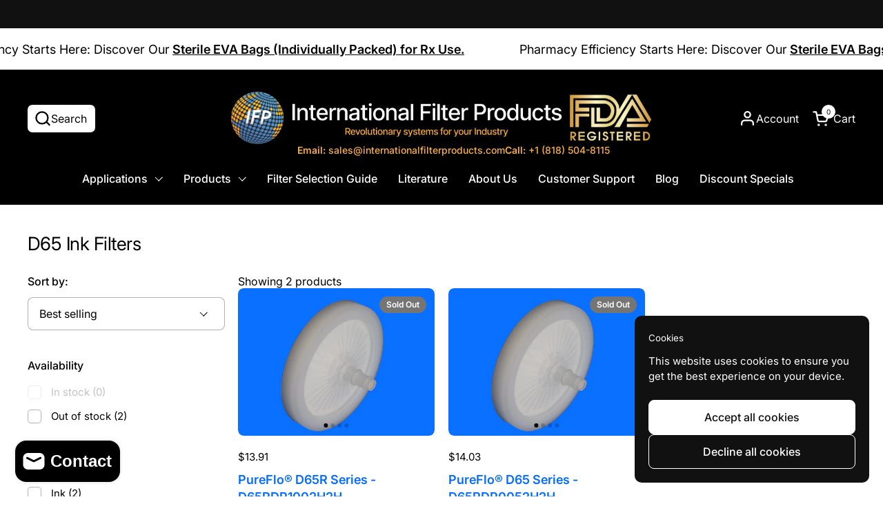

--- FILE ---
content_type: text/html; charset=utf-8
request_url: https://internationalfilterproducts.com/collections/d65-ink-filters
body_size: 32373
content:
<!doctype html>
  <html id="html" class="no-js" lang="en" dir="ltr">
  <head>
    
    <!-- Google Tag Manager -->
<script>(function(w,d,s,l,i){w[l]=w[l]||[];w[l].push({'gtm.start':
new Date().getTime(),event:'gtm.js'});var f=d.getElementsByTagName(s)[0],
j=d.createElement(s),dl=l!='dataLayer'?'&l='+l:'';j.async=true;j.src=
'https://www.googletagmanager.com/gtm.js?id='+i+dl;f.parentNode.insertBefore(j,f);
})(window,document,'script','dataLayer','GTM-NSJSBXR7');</script>
<!-- End Google Tag Manager -->
  
    <meta charset="utf-8">
    <meta http-equiv="X-UA-Compatible" content="IE=edge,chrome=1">
    <meta name="viewport" content="width=device-width, initial-scale=1.0, height=device-height, minimum-scale=1.0"><link rel="shortcut icon" href="//internationalfilterproducts.com/cdn/shop/files/IFP_Favicon.png?crop=center&height=48&v=1717691958&width=48" type="image/png" /><title>D65 Ink Filters &ndash; International Filter Products
</title>

<meta property="og:site_name" content="International Filter Products">
<meta property="og:url" content="https://internationalfilterproducts.com/collections/d65-ink-filters">
<meta property="og:title" content="D65 Ink Filters">
<meta property="og:type" content="website">
<meta property="og:description" content="IFP is a filtration products company that provides products for sterile compounding, biological, pharmaceutical, medical, chemical, and food &amp; beverage markets."><meta name="twitter:card" content="summary_large_image">
<meta name="twitter:title" content="D65 Ink Filters">
<meta name="twitter:description" content="IFP is a filtration products company that provides products for sterile compounding, biological, pharmaceutical, medical, chemical, and food &amp; beverage markets."><script type="application/ld+json">
  [
    {
      "@context": "https://schema.org",
      "@type": "WebSite",
      "name": "International Filter Products",
      "url": "https:\/\/internationalfilterproducts.com"
    },
    {
      "@context": "https://schema.org",
      "@type": "Organization",
      
      "name": "International Filter Products",
      
      "url": "https://internationalfilterproducts.com"
    }
  ]
</script>

<script type="application/ld+json">
{
  "@context": "http://schema.org",
  "@type": "BreadcrumbList",
  "itemListElement": [
    {
      "@type": "ListItem",
      "position": 1,
      "name": "Home",
      "item": "https://internationalfilterproducts.com"
    },{
        "@type": "ListItem",
        "position": 2,
        "name": "D65 Ink Filters",
        "item": "https://internationalfilterproducts.com/collections/d65-ink-filters"
      }]
}
</script><link rel="canonical" href="https://internationalfilterproducts.com/collections/d65-ink-filters">
  
    <link rel="preconnect" href="https://cdn.shopify.com"><link rel="preconnect" href="https://fonts.shopifycdn.com" crossorigin>

<link rel="preload" href="//internationalfilterproducts.com/cdn/fonts/inter/inter_n4.b2a3f24c19b4de56e8871f609e73ca7f6d2e2bb9.woff2" as="font" type="font/woff2" crossorigin><link rel="preload" href="//internationalfilterproducts.com/cdn/fonts/inter/inter_n4.b2a3f24c19b4de56e8871f609e73ca7f6d2e2bb9.woff2" as="font" type="font/woff2" crossorigin>

<style type="text/css">
@font-face {
  font-family: Inter;
  font-weight: 400;
  font-style: normal;
  font-display: swap;
  src: url("//internationalfilterproducts.com/cdn/fonts/inter/inter_n4.b2a3f24c19b4de56e8871f609e73ca7f6d2e2bb9.woff2") format("woff2"),
       url("//internationalfilterproducts.com/cdn/fonts/inter/inter_n4.af8052d517e0c9ffac7b814872cecc27ae1fa132.woff") format("woff");
}
@font-face {
  font-family: Inter;
  font-weight: 400;
  font-style: normal;
  font-display: swap;
  src: url("//internationalfilterproducts.com/cdn/fonts/inter/inter_n4.b2a3f24c19b4de56e8871f609e73ca7f6d2e2bb9.woff2") format("woff2"),
       url("//internationalfilterproducts.com/cdn/fonts/inter/inter_n4.af8052d517e0c9ffac7b814872cecc27ae1fa132.woff") format("woff");
}
@font-face {
  font-family: Inter;
  font-weight: 500;
  font-style: normal;
  font-display: swap;
  src: url("//internationalfilterproducts.com/cdn/fonts/inter/inter_n5.d7101d5e168594dd06f56f290dd759fba5431d97.woff2") format("woff2"),
       url("//internationalfilterproducts.com/cdn/fonts/inter/inter_n5.5332a76bbd27da00474c136abb1ca3cbbf259068.woff") format("woff");
}
@font-face {
  font-family: Inter;
  font-weight: 600;
  font-style: normal;
  font-display: swap;
  src: url("//internationalfilterproducts.com/cdn/fonts/inter/inter_n6.771af0474a71b3797eb38f3487d6fb79d43b6877.woff2") format("woff2"),
       url("//internationalfilterproducts.com/cdn/fonts/inter/inter_n6.88c903d8f9e157d48b73b7777d0642925bcecde7.woff") format("woff");
}



</style>
<style type="text/css">

  :root {

    /* Font variables */

    --font-stack-headings-primary: Inter, sans-serif;
    --font-weight-headings-primary: 400;
    --font-style-headings-primary: normal;

    --font-stack-body-primary: Inter, sans-serif;
    --font-weight-body-primary: 400;--font-weight-body-primary-bold: 600;--font-weight-body-primary-medium: 500;--font-style-body-primary: normal;

    --font-stack-body-secondary: Inter, sans-serif;
    --font-weight-body-secondary: 400;--font-weight-body-secondary-bold: 600;--font-style-body-secondary: normal;

    --font-weight-menu: var(--font-weight-body-primary-medium);
    --font-weight-buttons: var(--font-weight-body-primary-medium);

    --base-headings-primary-size: 40;
    --base-headings-secondary-size: ;
    --base-headings-line: 1.1;
    --base-headings-spacing: -0.02em;

    --base-body-primary-size: 16;
    --base-body-secondary-size: 20;
    --base-body-line: 1.4;

    /* Color variables */

    --color-background-header: #000000;
    --color-text-header: #ffffff;
    --color-foreground-header: #000;
    --color-borders-header: rgba(255, 255, 255, 0.15);

    --color-background-main: #ffffff;
    --color-secondary-background-main: rgba(0, 0, 0, 0.08);
    --color-third-background-main: rgba(0, 0, 0, 0.04);
    --color-fourth-background-main: rgba(0, 0, 0, 0.02);
    --color-opacity-background-main: rgba(255, 255, 255, 0);
    --color-text-main: #000000;
    --color-foreground-main: #fff;
    --color-secondary-text-main: rgba(0, 0, 0, 0.6);
    --color-borders-main: rgba(0, 0, 0, 0.1);
    --color-background-main-alternate: #FFFFFF;

    --color-background-product-card: rgba(0,0,0,0);
    --color-background-cart-card: rgba(0,0,0,0);

    --color-background-footer: #101010;
    --color-text-footer: #f2efec;
    --color-borders-footer: rgba(242, 239, 236, 0.15);

    --color-borders-forms-primary: rgba(0, 0, 0, 0.3);
    --color-borders-forms-secondary: rgba(0, 0, 0, 0.6);

    /* Borders */

    --border-width-cards: px;
    --border-radius-cards: 0px;
    --border-width-buttons: 1px;
    --border-radius-buttons: 8px;
    --border-width-forms: 1px;
    --border-radius-forms: 8px;
    --border-radius-widgets: 16px;
    --border-radius-product-card: 8px;

    /* Layout */
    
    --theme-max-width: 1360px;
    --grid-gap-original-base: 24px;
    --container-vertical-space-base: 120px;
    --image-fit-padding: 10%;

  }

  .facets--horiz .facets__summary, #main select, .sidebar select {
    background-image: url('data:image/svg+xml;utf8,<svg fill="none" height="7" viewBox="0 0 12 7" width="12" xmlns="http://www.w3.org/2000/svg"><g fill="%23000000"><path d="m1.2334.554688 5.65685 5.656852-.7071.70711-5.656858-5.65686z"/><path d="m11.8252 1.26221-5.65686 5.65685-.70711-.70711 5.65687-5.65685z"/></g></svg>');
  }

  .star-rating__stars {
    background-image: url('data:image/svg+xml;utf8,<svg width="20" height="14" viewBox="0 0 14 13" fill="rgba%280%2C+0%2C+0%2C+0.1%29" xmlns="http://www.w3.org/2000/svg"><path d="m7 0 1.572 4.837h5.085l-4.114 2.99 1.572 4.836L7 9.673l-4.114 2.99 1.571-4.837-4.114-2.99h5.085L7 0Z" stroke="rgba%280%2C+0%2C+0%2C+0.1%29" stroke-width="0"/></svg>');
  }
  .star-rating__stars-active {
    background-image: url('data:image/svg+xml;utf8,<svg width="20" height="13" viewBox="0 0 14 13" fill="none" xmlns="http://www.w3.org/2000/svg"><path d="m7 0 1.572 4.837h5.085l-4.114 2.99 1.572 4.836L7 9.673l-4.114 2.99 1.571-4.837-4.114-2.99h5.085L7 0Z" fill="%23000000" stroke-width="0"/></svg>');
  }

  

</style>

<style id="root-height">
  :root {
    --window-height: 100vh;
  }
</style>
<link href="//internationalfilterproducts.com/cdn/shop/t/29/assets/theme.css?v=150964813641750907131765198643" as="style" rel="preload"><link href="//internationalfilterproducts.com/cdn/shop/t/29/assets/section-header.css?v=140274675022262432421765188305" as="style" rel="preload"><link href="//internationalfilterproducts.com/cdn/shop/t/29/assets/component-product-item.css?v=78886196055785695861765188293" as="style" rel="preload"><link href="//internationalfilterproducts.com/cdn/shop/t/29/assets/component-product-variants.css?v=62290226863354799701765188294" as="style" rel="preload"><link href="//internationalfilterproducts.com/cdn/shop/t/29/assets/theme.css?v=150964813641750907131765198643" rel="stylesheet" type="text/css" media="all" />
  
    <script>window.performance && window.performance.mark && window.performance.mark('shopify.content_for_header.start');</script><meta name="google-site-verification" content="PwHns1tAtW-oTAqjFfNdBeqI1cYW5_a1ht_yR5EErDY">
<meta id="shopify-digital-wallet" name="shopify-digital-wallet" content="/64808878310/digital_wallets/dialog">
<link rel="alternate" type="application/atom+xml" title="Feed" href="/collections/d65-ink-filters.atom" />
<link rel="alternate" hreflang="x-default" href="https://internationalfilterproducts.com/collections/d65-ink-filters">
<link rel="alternate" hreflang="en" href="https://internationalfilterproducts.com/collections/d65-ink-filters">
<link rel="alternate" hreflang="en-CA" href="https://internationalfilterproducts.com/en-ca/collections/d65-ink-filters">
<link rel="alternate" type="application/json+oembed" href="https://internationalfilterproducts.com/collections/d65-ink-filters.oembed">
<script async="async" src="/checkouts/internal/preloads.js?locale=en-US"></script>
<script id="shopify-features" type="application/json">{"accessToken":"437cf239f66ddfc1c25f8d03f3e2001f","betas":["rich-media-storefront-analytics"],"domain":"internationalfilterproducts.com","predictiveSearch":true,"shopId":64808878310,"locale":"en"}</script>
<script>var Shopify = Shopify || {};
Shopify.shop = "international-filter-products.myshopify.com";
Shopify.locale = "en";
Shopify.currency = {"active":"USD","rate":"1.0"};
Shopify.country = "US";
Shopify.theme = {"name":"Combine v1.4 (Updated Footer)","id":154786463974,"schema_name":"Combine","schema_version":"2.5.0.1","theme_store_id":1826,"role":"main"};
Shopify.theme.handle = "null";
Shopify.theme.style = {"id":null,"handle":null};
Shopify.cdnHost = "internationalfilterproducts.com/cdn";
Shopify.routes = Shopify.routes || {};
Shopify.routes.root = "/";</script>
<script type="module">!function(o){(o.Shopify=o.Shopify||{}).modules=!0}(window);</script>
<script>!function(o){function n(){var o=[];function n(){o.push(Array.prototype.slice.apply(arguments))}return n.q=o,n}var t=o.Shopify=o.Shopify||{};t.loadFeatures=n(),t.autoloadFeatures=n()}(window);</script>
<script id="shop-js-analytics" type="application/json">{"pageType":"collection"}</script>
<script defer="defer" async type="module" src="//internationalfilterproducts.com/cdn/shopifycloud/shop-js/modules/v2/client.init-shop-cart-sync_BT-GjEfc.en.esm.js"></script>
<script defer="defer" async type="module" src="//internationalfilterproducts.com/cdn/shopifycloud/shop-js/modules/v2/chunk.common_D58fp_Oc.esm.js"></script>
<script defer="defer" async type="module" src="//internationalfilterproducts.com/cdn/shopifycloud/shop-js/modules/v2/chunk.modal_xMitdFEc.esm.js"></script>
<script type="module">
  await import("//internationalfilterproducts.com/cdn/shopifycloud/shop-js/modules/v2/client.init-shop-cart-sync_BT-GjEfc.en.esm.js");
await import("//internationalfilterproducts.com/cdn/shopifycloud/shop-js/modules/v2/chunk.common_D58fp_Oc.esm.js");
await import("//internationalfilterproducts.com/cdn/shopifycloud/shop-js/modules/v2/chunk.modal_xMitdFEc.esm.js");

  window.Shopify.SignInWithShop?.initShopCartSync?.({"fedCMEnabled":true,"windoidEnabled":true});

</script>
<script>(function() {
  var isLoaded = false;
  function asyncLoad() {
    if (isLoaded) return;
    isLoaded = true;
    var urls = ["\/\/cdn.shopify.com\/proxy\/ee84edf0130b36221c80202baace627fa6c987c2b6e6273dac6ba2eb85d0cc20\/session-recording-now.herokuapp.com\/session-recording-now.js?shop=international-filter-products.myshopify.com\u0026sp-cache-control=cHVibGljLCBtYXgtYWdlPTkwMA","https:\/\/quizify.arhamcommerce.com\/js\/shortcode.js?shop=international-filter-products.myshopify.com","https:\/\/chimpstatic.com\/mcjs-connected\/js\/users\/f8720dee149cde2a96453ca59\/16fb78b1add9769ca6c3f2420.js?shop=international-filter-products.myshopify.com","https:\/\/reconvert-cdn.com\/assets\/js\/store_reconvert_node.js?v=2\u0026scid=MGNmNmY0ODYwM2VmYjM2ZjNjNjA0YjU0ZmQxMjU4MjQuOWQxZDFmOGI2M2YyMGNiODNmNGUxMGI3NDEyOGNhY2Q=\u0026shop=international-filter-products.myshopify.com","https:\/\/reconvert-cdn.com\/assets\/js\/reconvert_script_tags.mini.js?scid=V2QzYUJDNDZ2bnFXR0xXS095amFndz09\u0026shop=international-filter-products.myshopify.com"];
    for (var i = 0; i < urls.length; i++) {
      var s = document.createElement('script');
      s.type = 'text/javascript';
      s.async = true;
      s.src = urls[i];
      var x = document.getElementsByTagName('script')[0];
      x.parentNode.insertBefore(s, x);
    }
  };
  if(window.attachEvent) {
    window.attachEvent('onload', asyncLoad);
  } else {
    window.addEventListener('load', asyncLoad, false);
  }
})();</script>
<script id="__st">var __st={"a":64808878310,"offset":-28800,"reqid":"603ee574-2709-4c70-af2f-952a6d04e062-1769103541","pageurl":"internationalfilterproducts.com\/collections\/d65-ink-filters","u":"0f42e3e1fd44","p":"collection","rtyp":"collection","rid":412331868390};</script>
<script>window.ShopifyPaypalV4VisibilityTracking = true;</script>
<script id="captcha-bootstrap">!function(){'use strict';const t='contact',e='account',n='new_comment',o=[[t,t],['blogs',n],['comments',n],[t,'customer']],c=[[e,'customer_login'],[e,'guest_login'],[e,'recover_customer_password'],[e,'create_customer']],r=t=>t.map((([t,e])=>`form[action*='/${t}']:not([data-nocaptcha='true']) input[name='form_type'][value='${e}']`)).join(','),a=t=>()=>t?[...document.querySelectorAll(t)].map((t=>t.form)):[];function s(){const t=[...o],e=r(t);return a(e)}const i='password',u='form_key',d=['recaptcha-v3-token','g-recaptcha-response','h-captcha-response',i],f=()=>{try{return window.sessionStorage}catch{return}},m='__shopify_v',_=t=>t.elements[u];function p(t,e,n=!1){try{const o=window.sessionStorage,c=JSON.parse(o.getItem(e)),{data:r}=function(t){const{data:e,action:n}=t;return t[m]||n?{data:e,action:n}:{data:t,action:n}}(c);for(const[e,n]of Object.entries(r))t.elements[e]&&(t.elements[e].value=n);n&&o.removeItem(e)}catch(o){console.error('form repopulation failed',{error:o})}}const l='form_type',E='cptcha';function T(t){t.dataset[E]=!0}const w=window,h=w.document,L='Shopify',v='ce_forms',y='captcha';let A=!1;((t,e)=>{const n=(g='f06e6c50-85a8-45c8-87d0-21a2b65856fe',I='https://cdn.shopify.com/shopifycloud/storefront-forms-hcaptcha/ce_storefront_forms_captcha_hcaptcha.v1.5.2.iife.js',D={infoText:'Protected by hCaptcha',privacyText:'Privacy',termsText:'Terms'},(t,e,n)=>{const o=w[L][v],c=o.bindForm;if(c)return c(t,g,e,D).then(n);var r;o.q.push([[t,g,e,D],n]),r=I,A||(h.body.append(Object.assign(h.createElement('script'),{id:'captcha-provider',async:!0,src:r})),A=!0)});var g,I,D;w[L]=w[L]||{},w[L][v]=w[L][v]||{},w[L][v].q=[],w[L][y]=w[L][y]||{},w[L][y].protect=function(t,e){n(t,void 0,e),T(t)},Object.freeze(w[L][y]),function(t,e,n,w,h,L){const[v,y,A,g]=function(t,e,n){const i=e?o:[],u=t?c:[],d=[...i,...u],f=r(d),m=r(i),_=r(d.filter((([t,e])=>n.includes(e))));return[a(f),a(m),a(_),s()]}(w,h,L),I=t=>{const e=t.target;return e instanceof HTMLFormElement?e:e&&e.form},D=t=>v().includes(t);t.addEventListener('submit',(t=>{const e=I(t);if(!e)return;const n=D(e)&&!e.dataset.hcaptchaBound&&!e.dataset.recaptchaBound,o=_(e),c=g().includes(e)&&(!o||!o.value);(n||c)&&t.preventDefault(),c&&!n&&(function(t){try{if(!f())return;!function(t){const e=f();if(!e)return;const n=_(t);if(!n)return;const o=n.value;o&&e.removeItem(o)}(t);const e=Array.from(Array(32),(()=>Math.random().toString(36)[2])).join('');!function(t,e){_(t)||t.append(Object.assign(document.createElement('input'),{type:'hidden',name:u})),t.elements[u].value=e}(t,e),function(t,e){const n=f();if(!n)return;const o=[...t.querySelectorAll(`input[type='${i}']`)].map((({name:t})=>t)),c=[...d,...o],r={};for(const[a,s]of new FormData(t).entries())c.includes(a)||(r[a]=s);n.setItem(e,JSON.stringify({[m]:1,action:t.action,data:r}))}(t,e)}catch(e){console.error('failed to persist form',e)}}(e),e.submit())}));const S=(t,e)=>{t&&!t.dataset[E]&&(n(t,e.some((e=>e===t))),T(t))};for(const o of['focusin','change'])t.addEventListener(o,(t=>{const e=I(t);D(e)&&S(e,y())}));const B=e.get('form_key'),M=e.get(l),P=B&&M;t.addEventListener('DOMContentLoaded',(()=>{const t=y();if(P)for(const e of t)e.elements[l].value===M&&p(e,B);[...new Set([...A(),...v().filter((t=>'true'===t.dataset.shopifyCaptcha))])].forEach((e=>S(e,t)))}))}(h,new URLSearchParams(w.location.search),n,t,e,['guest_login'])})(!1,!0)}();</script>
<script integrity="sha256-4kQ18oKyAcykRKYeNunJcIwy7WH5gtpwJnB7kiuLZ1E=" data-source-attribution="shopify.loadfeatures" defer="defer" src="//internationalfilterproducts.com/cdn/shopifycloud/storefront/assets/storefront/load_feature-a0a9edcb.js" crossorigin="anonymous"></script>
<script data-source-attribution="shopify.dynamic_checkout.dynamic.init">var Shopify=Shopify||{};Shopify.PaymentButton=Shopify.PaymentButton||{isStorefrontPortableWallets:!0,init:function(){window.Shopify.PaymentButton.init=function(){};var t=document.createElement("script");t.src="https://internationalfilterproducts.com/cdn/shopifycloud/portable-wallets/latest/portable-wallets.en.js",t.type="module",document.head.appendChild(t)}};
</script>
<script data-source-attribution="shopify.dynamic_checkout.buyer_consent">
  function portableWalletsHideBuyerConsent(e){var t=document.getElementById("shopify-buyer-consent"),n=document.getElementById("shopify-subscription-policy-button");t&&n&&(t.classList.add("hidden"),t.setAttribute("aria-hidden","true"),n.removeEventListener("click",e))}function portableWalletsShowBuyerConsent(e){var t=document.getElementById("shopify-buyer-consent"),n=document.getElementById("shopify-subscription-policy-button");t&&n&&(t.classList.remove("hidden"),t.removeAttribute("aria-hidden"),n.addEventListener("click",e))}window.Shopify?.PaymentButton&&(window.Shopify.PaymentButton.hideBuyerConsent=portableWalletsHideBuyerConsent,window.Shopify.PaymentButton.showBuyerConsent=portableWalletsShowBuyerConsent);
</script>
<script data-source-attribution="shopify.dynamic_checkout.cart.bootstrap">document.addEventListener("DOMContentLoaded",(function(){function t(){return document.querySelector("shopify-accelerated-checkout-cart, shopify-accelerated-checkout")}if(t())Shopify.PaymentButton.init();else{new MutationObserver((function(e,n){t()&&(Shopify.PaymentButton.init(),n.disconnect())})).observe(document.body,{childList:!0,subtree:!0})}}));
</script>

<script>window.performance && window.performance.mark && window.performance.mark('shopify.content_for_header.end');</script>
  
    <script>
  
      /* js helpers */
      const debounce = (fn, wait) => {
        let t;
        return (...args) => {
          clearTimeout(t);
          t = setTimeout(() => fn.apply(this, args), wait);
        };
      }
      window.KEYCODES = {
        TAB: 9,
        ESC: 27,
        DOWN: 40,
        RIGHT: 39,
        UP: 38,
        LEFT: 37,
        RETURN: 13
      };
  
      /* background image sizes */
      const rbi = [];
      const rbiSetSize = (img) => {
        if ( img.offsetWidth / img.dataset.ratio < img.offsetHeight ) {
          img.setAttribute('sizes', `${Math.ceil(img.offsetHeight * img.dataset.ratio)}px`);
        } else {
          img.setAttribute('sizes', `${Math.ceil(img.offsetWidth)}px`);
        }
      }
      window.addEventListener('resize', debounce(()=>{
        for ( let img of rbi ) {
          rbiSetSize(img);
        }
      }, 250));
  
      /* lazy looad images reveal effect */
      const imageReveal = new IntersectionObserver((entries, observer)=>{
        entries.forEach(entry=>{
          if ( entry.isIntersecting ) {
            setTimeout(()=>{
              entry.target.classList.remove('lazy-image--to-reveal');
            }, 500);
            entry.target.classList.add('lazy-image--revealed');
            observer.unobserve(entry.target);
          }
        });
      }, {rootMargin: '20px 0px 0px 0px'});

    </script><noscript>
      <link rel="stylesheet" href="//internationalfilterproducts.com/cdn/shop/t/29/assets/theme-noscript.css?v=38102435459277827451765188316">
    </noscript>
     
    <script type="text/javascript">
        (function(c,l,a,r,i,t,y){
            c[a]=c[a]||function(){(c[a].q=c[a].q||[]).push(arguments)};
            t=l.createElement(r);t.async=1;t.src="https://www.clarity.ms/tag/"+i;
            y=l.getElementsByTagName(r)[0];y.parentNode.insertBefore(t,y);
        })(window, document, "clarity", "script", "o9uuahjexg");
    </script>
  
  <!-- BEGIN app block: shopify://apps/epa-easy-product-addons/blocks/speedup_link/0099190e-a0cb-49e7-8d26-026c9d26f337 -->

  <script>
    window["sg_addons_coll_ids"] = {
      ids:""
    };
    window["items_with_ids"] = false || {}
  </script>


<!-- BEGIN app snippet: sg-globals -->
<script type="text/javascript">
  (function(){
    const convertLang = (locale) => {
      let t = locale.toUpperCase();
      return "PT-BR" === t || "PT-PT" === t || "ZH-CN" === t || "ZH-TW" === t ? t.replace("-", "_") : t.match(/^[a-zA-Z]{2}-[a-zA-Z]{2}$/) ? t.substring(0, 2) : t
    }

    const sg_addon_setGlobalVariables = () => {
      try{
        let locale = "en";
        window["sg_addon_currentLanguage"] = convertLang(locale);
        window["sg_addon_defaultLanguage"] ="en";
        window["sg_addon_defaultRootUrl"] ="/";
        window["sg_addon_currentRootUrl"] ="/";
        window["sg_addon_shopLocales"] = sgAddonGetAllLocales();
      }catch(err){
        console.log("Language Config:- ",err);
      }
    }

    const sgAddonGetAllLocales = () => {
      let shopLocales = {};
      try{shopLocales["en"] = {
            endonymName : "English",
            isoCode : "en",
            name : "English",
            primary : true,
            rootUrl : "\/"
          };}catch(err){
        console.log("getAllLocales Config:- ",err);
      }
      return shopLocales;
    }

    sg_addon_setGlobalVariables();
    
    window["sg_addon_sfApiVersion"]='2025-04';
    window["sgAddon_moneyFormats"] = {
      "money": "${{amount}}",
      "moneyCurrency": "${{amount}} USD"
    };
    window["sg_addon_groupsData"] = {};
    try {
      let customSGAddonMeta = {};
      if (customSGAddonMeta.sg_addon_custom_js) {
        Function(customSGAddonMeta.sg_addon_custom_js)();
      }
    } catch (error) {
      console.warn("Error In SG Addon Custom Code", error);
    }
  })();
</script>
<!-- END app snippet -->
<!-- BEGIN app snippet: sg_speedup -->


<script>
  try{
    window["sgAddon_all_translated"] = {}
    window["sg_addon_settings_config"] =  {"host":"https://spa.spicegems.com","shopName":"international-filter-products.myshopify.com","hasSetting":1,"sgCookieHash":"YLNG4nE38C","hasMaster":-1,"handleId":{"mastersToReq":"[]","collectionsToReq":"[]","hasProMaster":false,"hasCollMaster":false},"settings":{"is_active":"1","max_addons":"5","quick_view":"0","quick_view_desc":"0","ajax_cart":"0","bro_stack":"0","quantity_selector":"1","image_viewer":"1","addons_heading":"Product Addons Box","cart_heading":"Cart Addons Box","addaddon_cart":"ADD ADDON","variant":"Variant","quantity":"Quantity","view_full_details":"View full details","less_details":"Less details...","add_to_cart":"ADD TO CART","message":"Product added to cart.","custom_css":"no","sold_pro":"1","image_link":"0","compare_at":"0","unlink_title":"1","image_click_checkbox":"0","cart_max_addons":"5","cart_quantity_selector":"1","cart_sold_pro":"0","cart_image_link":"0","compare_at_cart":"0","sg_currency":"default","qv_label":"Quick View","sold_out":"Sold Out","qv_sold_out":"SOLD OUT","way_to_prevent":"none","soldout_master":"1","cart_qv":"0","cartqv_desc":"0","plusminus_qty":"0","plusminus_cart":"0","line_prop":"0","label_show":"1","label_text":"Additional Info","addon_mandatory":"0","mandatory_text":"Please select atleast an addon!","line_placeholder":"Text Message","sell_master":"0","atc_btn_selector":"no","theme_data":"","applied_discount":"0","is_discount":"0","layout":{"name":"layout-01","isBundle":false},"group_layout":"layout-01","product_snippet":"1","cart_snippet":"0","product_form_selector":"no","atc_product_selector":"no","cart_form_selector":"no","checkout_btn_selector":"no","subtotal":"0","subtotal_label":"SubTotal","subtotal_position":"beforebegin","jQVersion":"0","collection_discount":"0","inventoryOnProduct":"0","inventoryOnCart":"0","inStock":"0","lowStock":"0","inStockLabel":"<span>[inventory_qty] In Stock</span>","lowStockLabel":"<span>only [inventory_qty] Left</span>","thresholdQty":"5","bl_atc_label":"ADD TO CART","bl_unselect_label":"PLEASE SELECT ATLEAST ONE ADDON","bl_master_label":"THIS ITEM","bl_heading":"Frequently Bought Together","addon_slider":"0","individual_atc":"0","individual_atc_label":"ADD ADDON","money_format":"${{amount}} USD","mt_addon_hash":"dTEv61iPVw","sf_token":"5681e20b02d051cd460bb701e342954c"},"allow_asset_script":true} ;
    window["sgAddon_translated_locale"] =  "" ;
    window["sg_addon_all_group_translations"] = {};
    window["sgAddon_group_translated_locale"] =  "" ;
  } catch(error){
    console.warn("Error in getting settings or translate", error);
  }
</script>


	<!-- ADDONS SCRIPT FROM ASSETS  -->
	<link href="//cdn.shopify.com/extensions/0199f1f9-2710-7d14-b59e-36df293c2f34/release_v_1_1_2_variant_limit/assets/addon_main.css" rel="stylesheet" type="text/css" media="all" />
	<script src="https://cdn.shopify.com/extensions/0199f1f9-2710-7d14-b59e-36df293c2f34/release_v_1_1_2_variant_limit/assets/addon_main.js" type="text/javascript" async></script>


<!-- END app snippet -->



<!-- END app block --><script src="https://cdn.shopify.com/extensions/e8878072-2f6b-4e89-8082-94b04320908d/inbox-1254/assets/inbox-chat-loader.js" type="text/javascript" defer="defer"></script>
<link href="https://monorail-edge.shopifysvc.com" rel="dns-prefetch">
<script>(function(){if ("sendBeacon" in navigator && "performance" in window) {try {var session_token_from_headers = performance.getEntriesByType('navigation')[0].serverTiming.find(x => x.name == '_s').description;} catch {var session_token_from_headers = undefined;}var session_cookie_matches = document.cookie.match(/_shopify_s=([^;]*)/);var session_token_from_cookie = session_cookie_matches && session_cookie_matches.length === 2 ? session_cookie_matches[1] : "";var session_token = session_token_from_headers || session_token_from_cookie || "";function handle_abandonment_event(e) {var entries = performance.getEntries().filter(function(entry) {return /monorail-edge.shopifysvc.com/.test(entry.name);});if (!window.abandonment_tracked && entries.length === 0) {window.abandonment_tracked = true;var currentMs = Date.now();var navigation_start = performance.timing.navigationStart;var payload = {shop_id: 64808878310,url: window.location.href,navigation_start,duration: currentMs - navigation_start,session_token,page_type: "collection"};window.navigator.sendBeacon("https://monorail-edge.shopifysvc.com/v1/produce", JSON.stringify({schema_id: "online_store_buyer_site_abandonment/1.1",payload: payload,metadata: {event_created_at_ms: currentMs,event_sent_at_ms: currentMs}}));}}window.addEventListener('pagehide', handle_abandonment_event);}}());</script>
<script id="web-pixels-manager-setup">(function e(e,d,r,n,o){if(void 0===o&&(o={}),!Boolean(null===(a=null===(i=window.Shopify)||void 0===i?void 0:i.analytics)||void 0===a?void 0:a.replayQueue)){var i,a;window.Shopify=window.Shopify||{};var t=window.Shopify;t.analytics=t.analytics||{};var s=t.analytics;s.replayQueue=[],s.publish=function(e,d,r){return s.replayQueue.push([e,d,r]),!0};try{self.performance.mark("wpm:start")}catch(e){}var l=function(){var e={modern:/Edge?\/(1{2}[4-9]|1[2-9]\d|[2-9]\d{2}|\d{4,})\.\d+(\.\d+|)|Firefox\/(1{2}[4-9]|1[2-9]\d|[2-9]\d{2}|\d{4,})\.\d+(\.\d+|)|Chrom(ium|e)\/(9{2}|\d{3,})\.\d+(\.\d+|)|(Maci|X1{2}).+ Version\/(15\.\d+|(1[6-9]|[2-9]\d|\d{3,})\.\d+)([,.]\d+|)( \(\w+\)|)( Mobile\/\w+|) Safari\/|Chrome.+OPR\/(9{2}|\d{3,})\.\d+\.\d+|(CPU[ +]OS|iPhone[ +]OS|CPU[ +]iPhone|CPU IPhone OS|CPU iPad OS)[ +]+(15[._]\d+|(1[6-9]|[2-9]\d|\d{3,})[._]\d+)([._]\d+|)|Android:?[ /-](13[3-9]|1[4-9]\d|[2-9]\d{2}|\d{4,})(\.\d+|)(\.\d+|)|Android.+Firefox\/(13[5-9]|1[4-9]\d|[2-9]\d{2}|\d{4,})\.\d+(\.\d+|)|Android.+Chrom(ium|e)\/(13[3-9]|1[4-9]\d|[2-9]\d{2}|\d{4,})\.\d+(\.\d+|)|SamsungBrowser\/([2-9]\d|\d{3,})\.\d+/,legacy:/Edge?\/(1[6-9]|[2-9]\d|\d{3,})\.\d+(\.\d+|)|Firefox\/(5[4-9]|[6-9]\d|\d{3,})\.\d+(\.\d+|)|Chrom(ium|e)\/(5[1-9]|[6-9]\d|\d{3,})\.\d+(\.\d+|)([\d.]+$|.*Safari\/(?![\d.]+ Edge\/[\d.]+$))|(Maci|X1{2}).+ Version\/(10\.\d+|(1[1-9]|[2-9]\d|\d{3,})\.\d+)([,.]\d+|)( \(\w+\)|)( Mobile\/\w+|) Safari\/|Chrome.+OPR\/(3[89]|[4-9]\d|\d{3,})\.\d+\.\d+|(CPU[ +]OS|iPhone[ +]OS|CPU[ +]iPhone|CPU IPhone OS|CPU iPad OS)[ +]+(10[._]\d+|(1[1-9]|[2-9]\d|\d{3,})[._]\d+)([._]\d+|)|Android:?[ /-](13[3-9]|1[4-9]\d|[2-9]\d{2}|\d{4,})(\.\d+|)(\.\d+|)|Mobile Safari.+OPR\/([89]\d|\d{3,})\.\d+\.\d+|Android.+Firefox\/(13[5-9]|1[4-9]\d|[2-9]\d{2}|\d{4,})\.\d+(\.\d+|)|Android.+Chrom(ium|e)\/(13[3-9]|1[4-9]\d|[2-9]\d{2}|\d{4,})\.\d+(\.\d+|)|Android.+(UC? ?Browser|UCWEB|U3)[ /]?(15\.([5-9]|\d{2,})|(1[6-9]|[2-9]\d|\d{3,})\.\d+)\.\d+|SamsungBrowser\/(5\.\d+|([6-9]|\d{2,})\.\d+)|Android.+MQ{2}Browser\/(14(\.(9|\d{2,})|)|(1[5-9]|[2-9]\d|\d{3,})(\.\d+|))(\.\d+|)|K[Aa][Ii]OS\/(3\.\d+|([4-9]|\d{2,})\.\d+)(\.\d+|)/},d=e.modern,r=e.legacy,n=navigator.userAgent;return n.match(d)?"modern":n.match(r)?"legacy":"unknown"}(),u="modern"===l?"modern":"legacy",c=(null!=n?n:{modern:"",legacy:""})[u],f=function(e){return[e.baseUrl,"/wpm","/b",e.hashVersion,"modern"===e.buildTarget?"m":"l",".js"].join("")}({baseUrl:d,hashVersion:r,buildTarget:u}),m=function(e){var d=e.version,r=e.bundleTarget,n=e.surface,o=e.pageUrl,i=e.monorailEndpoint;return{emit:function(e){var a=e.status,t=e.errorMsg,s=(new Date).getTime(),l=JSON.stringify({metadata:{event_sent_at_ms:s},events:[{schema_id:"web_pixels_manager_load/3.1",payload:{version:d,bundle_target:r,page_url:o,status:a,surface:n,error_msg:t},metadata:{event_created_at_ms:s}}]});if(!i)return console&&console.warn&&console.warn("[Web Pixels Manager] No Monorail endpoint provided, skipping logging."),!1;try{return self.navigator.sendBeacon.bind(self.navigator)(i,l)}catch(e){}var u=new XMLHttpRequest;try{return u.open("POST",i,!0),u.setRequestHeader("Content-Type","text/plain"),u.send(l),!0}catch(e){return console&&console.warn&&console.warn("[Web Pixels Manager] Got an unhandled error while logging to Monorail."),!1}}}}({version:r,bundleTarget:l,surface:e.surface,pageUrl:self.location.href,monorailEndpoint:e.monorailEndpoint});try{o.browserTarget=l,function(e){var d=e.src,r=e.async,n=void 0===r||r,o=e.onload,i=e.onerror,a=e.sri,t=e.scriptDataAttributes,s=void 0===t?{}:t,l=document.createElement("script"),u=document.querySelector("head"),c=document.querySelector("body");if(l.async=n,l.src=d,a&&(l.integrity=a,l.crossOrigin="anonymous"),s)for(var f in s)if(Object.prototype.hasOwnProperty.call(s,f))try{l.dataset[f]=s[f]}catch(e){}if(o&&l.addEventListener("load",o),i&&l.addEventListener("error",i),u)u.appendChild(l);else{if(!c)throw new Error("Did not find a head or body element to append the script");c.appendChild(l)}}({src:f,async:!0,onload:function(){if(!function(){var e,d;return Boolean(null===(d=null===(e=window.Shopify)||void 0===e?void 0:e.analytics)||void 0===d?void 0:d.initialized)}()){var d=window.webPixelsManager.init(e)||void 0;if(d){var r=window.Shopify.analytics;r.replayQueue.forEach((function(e){var r=e[0],n=e[1],o=e[2];d.publishCustomEvent(r,n,o)})),r.replayQueue=[],r.publish=d.publishCustomEvent,r.visitor=d.visitor,r.initialized=!0}}},onerror:function(){return m.emit({status:"failed",errorMsg:"".concat(f," has failed to load")})},sri:function(e){var d=/^sha384-[A-Za-z0-9+/=]+$/;return"string"==typeof e&&d.test(e)}(c)?c:"",scriptDataAttributes:o}),m.emit({status:"loading"})}catch(e){m.emit({status:"failed",errorMsg:(null==e?void 0:e.message)||"Unknown error"})}}})({shopId: 64808878310,storefrontBaseUrl: "https://internationalfilterproducts.com",extensionsBaseUrl: "https://extensions.shopifycdn.com/cdn/shopifycloud/web-pixels-manager",monorailEndpoint: "https://monorail-edge.shopifysvc.com/unstable/produce_batch",surface: "storefront-renderer",enabledBetaFlags: ["2dca8a86"],webPixelsConfigList: [{"id":"1175847142","configuration":"{\"projectId\":\"o9uuahjexg\"}","eventPayloadVersion":"v1","runtimeContext":"STRICT","scriptVersion":"cf1781658ed156031118fc4bbc2ed159","type":"APP","apiClientId":240074326017,"privacyPurposes":[],"capabilities":["advanced_dom_events"],"dataSharingAdjustments":{"protectedCustomerApprovalScopes":["read_customer_personal_data"]}},{"id":"686555366","configuration":"{\"accountID\":\"123\"}","eventPayloadVersion":"v1","runtimeContext":"STRICT","scriptVersion":"2c699a2a366ce5bdcff38b724f5887db","type":"APP","apiClientId":5394113,"privacyPurposes":["ANALYTICS"],"dataSharingAdjustments":{"protectedCustomerApprovalScopes":["read_customer_email","read_customer_name","read_customer_personal_data"]}},{"id":"657948902","configuration":"{\"accountID\":\"0531592e-8fd9-4dca-b1ed-a91c45c9d57c\"}","eventPayloadVersion":"v1","runtimeContext":"STRICT","scriptVersion":"9f468f867a64642e46238f80055953d7","type":"APP","apiClientId":2441839,"privacyPurposes":["ANALYTICS","MARKETING","SALE_OF_DATA"],"dataSharingAdjustments":{"protectedCustomerApprovalScopes":["read_customer_address","read_customer_email","read_customer_name","read_customer_personal_data","read_customer_phone"]}},{"id":"438436070","configuration":"{\"config\":\"{\\\"google_tag_ids\\\":[\\\"G-FT0B935L6Y\\\",\\\"AW-1066117304\\\",\\\"GT-P82N7K4J\\\"],\\\"target_country\\\":\\\"US\\\",\\\"gtag_events\\\":[{\\\"type\\\":\\\"begin_checkout\\\",\\\"action_label\\\":[\\\"G-FT0B935L6Y\\\",\\\"AW-1066117304\\\/2_mmCPbIxr8bELjRrvwD\\\"]},{\\\"type\\\":\\\"search\\\",\\\"action_label\\\":[\\\"G-FT0B935L6Y\\\",\\\"AW-1066117304\\\/0VQXCILJxr8bELjRrvwD\\\"]},{\\\"type\\\":\\\"view_item\\\",\\\"action_label\\\":[\\\"G-FT0B935L6Y\\\",\\\"AW-1066117304\\\/AyU5CP_Ixr8bELjRrvwD\\\",\\\"MC-WMMYZE8YCK\\\"]},{\\\"type\\\":\\\"purchase\\\",\\\"action_label\\\":[\\\"G-FT0B935L6Y\\\",\\\"AW-1066117304\\\/keOUCPPIxr8bELjRrvwD\\\",\\\"MC-WMMYZE8YCK\\\",\\\"AW-1066117304\\\/6mNfCNuJ7qAaELjRrvwD\\\"]},{\\\"type\\\":\\\"page_view\\\",\\\"action_label\\\":[\\\"G-FT0B935L6Y\\\",\\\"AW-1066117304\\\/CSPcCPzIxr8bELjRrvwD\\\",\\\"MC-WMMYZE8YCK\\\"]},{\\\"type\\\":\\\"add_payment_info\\\",\\\"action_label\\\":[\\\"G-FT0B935L6Y\\\",\\\"AW-1066117304\\\/Nza3CIXJxr8bELjRrvwD\\\"]},{\\\"type\\\":\\\"add_to_cart\\\",\\\"action_label\\\":[\\\"G-FT0B935L6Y\\\",\\\"AW-1066117304\\\/c74QCPnIxr8bELjRrvwD\\\"]}],\\\"enable_monitoring_mode\\\":false}\"}","eventPayloadVersion":"v1","runtimeContext":"OPEN","scriptVersion":"b2a88bafab3e21179ed38636efcd8a93","type":"APP","apiClientId":1780363,"privacyPurposes":[],"dataSharingAdjustments":{"protectedCustomerApprovalScopes":["read_customer_address","read_customer_email","read_customer_name","read_customer_personal_data","read_customer_phone"]}},{"id":"23462118","eventPayloadVersion":"1","runtimeContext":"LAX","scriptVersion":"1","type":"CUSTOM","privacyPurposes":["ANALYTICS","MARKETING","SALE_OF_DATA"],"name":"LP MAds Revenue"},{"id":"115507430","eventPayloadVersion":"1","runtimeContext":"LAX","scriptVersion":"6","type":"CUSTOM","privacyPurposes":["ANALYTICS","MARKETING","SALE_OF_DATA"],"name":"Contact Form Conversion Pixel"},{"id":"shopify-app-pixel","configuration":"{}","eventPayloadVersion":"v1","runtimeContext":"STRICT","scriptVersion":"0450","apiClientId":"shopify-pixel","type":"APP","privacyPurposes":["ANALYTICS","MARKETING"]},{"id":"shopify-custom-pixel","eventPayloadVersion":"v1","runtimeContext":"LAX","scriptVersion":"0450","apiClientId":"shopify-pixel","type":"CUSTOM","privacyPurposes":["ANALYTICS","MARKETING"]}],isMerchantRequest: false,initData: {"shop":{"name":"International Filter Products","paymentSettings":{"currencyCode":"USD"},"myshopifyDomain":"international-filter-products.myshopify.com","countryCode":"US","storefrontUrl":"https:\/\/internationalfilterproducts.com"},"customer":null,"cart":null,"checkout":null,"productVariants":[],"purchasingCompany":null},},"https://internationalfilterproducts.com/cdn","fcfee988w5aeb613cpc8e4bc33m6693e112",{"modern":"","legacy":""},{"shopId":"64808878310","storefrontBaseUrl":"https:\/\/internationalfilterproducts.com","extensionBaseUrl":"https:\/\/extensions.shopifycdn.com\/cdn\/shopifycloud\/web-pixels-manager","surface":"storefront-renderer","enabledBetaFlags":"[\"2dca8a86\"]","isMerchantRequest":"false","hashVersion":"fcfee988w5aeb613cpc8e4bc33m6693e112","publish":"custom","events":"[[\"page_viewed\",{}],[\"collection_viewed\",{\"collection\":{\"id\":\"412331868390\",\"title\":\"D65 Ink Filters\",\"productVariants\":[{\"price\":{\"amount\":13.91,\"currencyCode\":\"USD\"},\"product\":{\"title\":\"PureFlo® D65R Series - D65RDP1002H2H\",\"vendor\":\"Saint-Gobain\",\"id\":\"7903923765478\",\"untranslatedTitle\":\"PureFlo® D65R Series - D65RDP1002H2H\",\"url\":\"\/products\/d65rdp1002h2h\",\"type\":\"\"},\"id\":\"43180023185638\",\"image\":{\"src\":\"\/\/internationalfilterproducts.com\/cdn\/shop\/files\/D65RDP2H2H-newBG01_bcc79813-f1d3-413a-adc2-9602e42c7b14.png?v=1725641749\"},\"sku\":\"D65RDP1002H2H\",\"title\":\"Default Title\",\"untranslatedTitle\":\"Default Title\"},{\"price\":{\"amount\":14.03,\"currencyCode\":\"USD\"},\"product\":{\"title\":\"PureFlo® D65 Series - D65RDP0052H2H\",\"vendor\":\"Saint-Gobain\",\"id\":\"7903915770086\",\"untranslatedTitle\":\"PureFlo® D65 Series - D65RDP0052H2H\",\"url\":\"\/products\/d65rdp0052h2h\",\"type\":\"\"},\"id\":\"43180001755366\",\"image\":{\"src\":\"\/\/internationalfilterproducts.com\/cdn\/shop\/files\/D65RDP2H2H-newBG01_fac8ed36-5b11-4f70-a7f3-3660bab2c540.png?v=1725641444\"},\"sku\":\"D65RDP0052H2H\",\"title\":\"Default Title\",\"untranslatedTitle\":\"Default Title\"}]}}]]"});</script><script>
  window.ShopifyAnalytics = window.ShopifyAnalytics || {};
  window.ShopifyAnalytics.meta = window.ShopifyAnalytics.meta || {};
  window.ShopifyAnalytics.meta.currency = 'USD';
  var meta = {"products":[{"id":7903923765478,"gid":"gid:\/\/shopify\/Product\/7903923765478","vendor":"Saint-Gobain","type":"","handle":"d65rdp1002h2h","variants":[{"id":43180023185638,"price":1391,"name":"PureFlo® D65R Series - D65RDP1002H2H","public_title":null,"sku":"D65RDP1002H2H"}],"remote":false},{"id":7903915770086,"gid":"gid:\/\/shopify\/Product\/7903915770086","vendor":"Saint-Gobain","type":"","handle":"d65rdp0052h2h","variants":[{"id":43180001755366,"price":1403,"name":"PureFlo® D65 Series - D65RDP0052H2H","public_title":null,"sku":"D65RDP0052H2H"}],"remote":false}],"page":{"pageType":"collection","resourceType":"collection","resourceId":412331868390,"requestId":"603ee574-2709-4c70-af2f-952a6d04e062-1769103541"}};
  for (var attr in meta) {
    window.ShopifyAnalytics.meta[attr] = meta[attr];
  }
</script>
<script class="analytics">
  (function () {
    var customDocumentWrite = function(content) {
      var jquery = null;

      if (window.jQuery) {
        jquery = window.jQuery;
      } else if (window.Checkout && window.Checkout.$) {
        jquery = window.Checkout.$;
      }

      if (jquery) {
        jquery('body').append(content);
      }
    };

    var hasLoggedConversion = function(token) {
      if (token) {
        return document.cookie.indexOf('loggedConversion=' + token) !== -1;
      }
      return false;
    }

    var setCookieIfConversion = function(token) {
      if (token) {
        var twoMonthsFromNow = new Date(Date.now());
        twoMonthsFromNow.setMonth(twoMonthsFromNow.getMonth() + 2);

        document.cookie = 'loggedConversion=' + token + '; expires=' + twoMonthsFromNow;
      }
    }

    var trekkie = window.ShopifyAnalytics.lib = window.trekkie = window.trekkie || [];
    if (trekkie.integrations) {
      return;
    }
    trekkie.methods = [
      'identify',
      'page',
      'ready',
      'track',
      'trackForm',
      'trackLink'
    ];
    trekkie.factory = function(method) {
      return function() {
        var args = Array.prototype.slice.call(arguments);
        args.unshift(method);
        trekkie.push(args);
        return trekkie;
      };
    };
    for (var i = 0; i < trekkie.methods.length; i++) {
      var key = trekkie.methods[i];
      trekkie[key] = trekkie.factory(key);
    }
    trekkie.load = function(config) {
      trekkie.config = config || {};
      trekkie.config.initialDocumentCookie = document.cookie;
      var first = document.getElementsByTagName('script')[0];
      var script = document.createElement('script');
      script.type = 'text/javascript';
      script.onerror = function(e) {
        var scriptFallback = document.createElement('script');
        scriptFallback.type = 'text/javascript';
        scriptFallback.onerror = function(error) {
                var Monorail = {
      produce: function produce(monorailDomain, schemaId, payload) {
        var currentMs = new Date().getTime();
        var event = {
          schema_id: schemaId,
          payload: payload,
          metadata: {
            event_created_at_ms: currentMs,
            event_sent_at_ms: currentMs
          }
        };
        return Monorail.sendRequest("https://" + monorailDomain + "/v1/produce", JSON.stringify(event));
      },
      sendRequest: function sendRequest(endpointUrl, payload) {
        // Try the sendBeacon API
        if (window && window.navigator && typeof window.navigator.sendBeacon === 'function' && typeof window.Blob === 'function' && !Monorail.isIos12()) {
          var blobData = new window.Blob([payload], {
            type: 'text/plain'
          });

          if (window.navigator.sendBeacon(endpointUrl, blobData)) {
            return true;
          } // sendBeacon was not successful

        } // XHR beacon

        var xhr = new XMLHttpRequest();

        try {
          xhr.open('POST', endpointUrl);
          xhr.setRequestHeader('Content-Type', 'text/plain');
          xhr.send(payload);
        } catch (e) {
          console.log(e);
        }

        return false;
      },
      isIos12: function isIos12() {
        return window.navigator.userAgent.lastIndexOf('iPhone; CPU iPhone OS 12_') !== -1 || window.navigator.userAgent.lastIndexOf('iPad; CPU OS 12_') !== -1;
      }
    };
    Monorail.produce('monorail-edge.shopifysvc.com',
      'trekkie_storefront_load_errors/1.1',
      {shop_id: 64808878310,
      theme_id: 154786463974,
      app_name: "storefront",
      context_url: window.location.href,
      source_url: "//internationalfilterproducts.com/cdn/s/trekkie.storefront.46a754ac07d08c656eb845cfbf513dd9a18d4ced.min.js"});

        };
        scriptFallback.async = true;
        scriptFallback.src = '//internationalfilterproducts.com/cdn/s/trekkie.storefront.46a754ac07d08c656eb845cfbf513dd9a18d4ced.min.js';
        first.parentNode.insertBefore(scriptFallback, first);
      };
      script.async = true;
      script.src = '//internationalfilterproducts.com/cdn/s/trekkie.storefront.46a754ac07d08c656eb845cfbf513dd9a18d4ced.min.js';
      first.parentNode.insertBefore(script, first);
    };
    trekkie.load(
      {"Trekkie":{"appName":"storefront","development":false,"defaultAttributes":{"shopId":64808878310,"isMerchantRequest":null,"themeId":154786463974,"themeCityHash":"17154502505422542368","contentLanguage":"en","currency":"USD","eventMetadataId":"b0b8e457-928c-440d-9c11-f6ce3e04c5e3"},"isServerSideCookieWritingEnabled":true,"monorailRegion":"shop_domain","enabledBetaFlags":["65f19447"]},"Session Attribution":{},"S2S":{"facebookCapiEnabled":false,"source":"trekkie-storefront-renderer","apiClientId":580111}}
    );

    var loaded = false;
    trekkie.ready(function() {
      if (loaded) return;
      loaded = true;

      window.ShopifyAnalytics.lib = window.trekkie;

      var originalDocumentWrite = document.write;
      document.write = customDocumentWrite;
      try { window.ShopifyAnalytics.merchantGoogleAnalytics.call(this); } catch(error) {};
      document.write = originalDocumentWrite;

      window.ShopifyAnalytics.lib.page(null,{"pageType":"collection","resourceType":"collection","resourceId":412331868390,"requestId":"603ee574-2709-4c70-af2f-952a6d04e062-1769103541","shopifyEmitted":true});

      var match = window.location.pathname.match(/checkouts\/(.+)\/(thank_you|post_purchase)/)
      var token = match? match[1]: undefined;
      if (!hasLoggedConversion(token)) {
        setCookieIfConversion(token);
        window.ShopifyAnalytics.lib.track("Viewed Product Category",{"currency":"USD","category":"Collection: d65-ink-filters","collectionName":"d65-ink-filters","collectionId":412331868390,"nonInteraction":true},undefined,undefined,{"shopifyEmitted":true});
      }
    });


        var eventsListenerScript = document.createElement('script');
        eventsListenerScript.async = true;
        eventsListenerScript.src = "//internationalfilterproducts.com/cdn/shopifycloud/storefront/assets/shop_events_listener-3da45d37.js";
        document.getElementsByTagName('head')[0].appendChild(eventsListenerScript);

})();</script>
<script
  defer
  src="https://internationalfilterproducts.com/cdn/shopifycloud/perf-kit/shopify-perf-kit-3.0.4.min.js"
  data-application="storefront-renderer"
  data-shop-id="64808878310"
  data-render-region="gcp-us-central1"
  data-page-type="collection"
  data-theme-instance-id="154786463974"
  data-theme-name="Combine"
  data-theme-version="2.5.0.1"
  data-monorail-region="shop_domain"
  data-resource-timing-sampling-rate="10"
  data-shs="true"
  data-shs-beacon="true"
  data-shs-export-with-fetch="true"
  data-shs-logs-sample-rate="1"
  data-shs-beacon-endpoint="https://internationalfilterproducts.com/api/collect"
></script>
</head>
  
  <body id="d65-ink-filters" class="no-touchevents 
     
    template-collection template-collection 
     template-product-default
     sidebars-has-scrollbars 
  ">

    <!-- Google Tag Manager (noscript) -->
<noscript><iframe src="https://www.googletagmanager.com/ns.html?id=GTM-NSJSBXR7"
height="0" width="0" style="display:none;visibility:hidden"></iframe></noscript>
<!-- End Google Tag Manager (noscript) -->
    
    <script type="text/javascript">
      if ( 'ontouchstart' in window || window.DocumentTouch && document instanceof DocumentTouch ) { document.querySelector('body').classList.remove('no-touchevents'); document.querySelector('body').classList.add('touchevents'); } 
    </script>
  
    <a href="#main" class="visually-hidden skip-to-content" tabindex="0" data-js-inert>Skip to content</a>
    <div id="screen-reader-info" aria-live="polite" class="visually-hidden"></div><!-- BEGIN sections: header-group -->
<div id="shopify-section-sections--20465810178278__announcement" class="shopify-section shopify-section-group-header-group mount-announcement-bar"><link href="//internationalfilterproducts.com/cdn/shop/t/29/assets/section-announcement-bar.css?v=165885266844731204801765188303" rel="stylesheet" type="text/css" media="all" />
<announcement-bar id="announcement-sections--20465810178278__announcement" style="display:block" data-js-inert>
    <div class="container--large">
      <div class="announcement-bar">

        <div class="announcement-bar__social-icons lap-hide"><div class="social-icons"></div></div>
        
        <div class="announcement-bar__content"><div class="announcement-bar__slider" data-js-slider></div></div>

        <div class="announcement-bar__localization-form lap-hide">
</div>

      </div>
    </div>      
  </announcement-bar>

  <style data-shopify>
#announcement-sections--20465810178278__announcement .announcement-bar, #announcement-sections--20465810178278__announcement a, #announcement-sections--20465810178278__announcement .localization-form__item-text {
        color: #ffffff;
      }
      #announcement-sections--20465810178278__announcement svg *, #announcement-sections--20465810178278__announcement .localization-form__item-symbol * {
        fill: #ffffff !important;
      }#announcement-sections--20465810178278__announcement,#announcement-sections--20465810178278__announcement .announcement-bar__content-nav {
        background: #111111;
      }</style>
</div><div id="shopify-section-sections--20465810178278__marquee_fMLGwE" class="shopify-section shopify-section-group-header-group mount-scrolling-text"><div class=" ">

    <style type="text/css">
      #element-sections--20465810178278__marquee_fMLGwE {
        --animation-speed: 50s;
        
          background: #ffffff;
        
      }
      
        #element-sections--20465810178278__marquee_fMLGwE, #element-sections--20465810178278__marquee_fMLGwE a {
          color: #000000;
        }
      
    </style>

    <link href="//internationalfilterproducts.com/cdn/shop/t/29/assets/section-marquee.css?v=145922127106742341011765188311" rel="stylesheet" type="text/css" media="all" />
    <script src="//internationalfilterproducts.com/cdn/shop/t/29/assets/component-scrolling-text.js?v=85046110130182916011765188295" defer></script>

    <scrolling-text id="element-sections--20465810178278__marquee_fMLGwE" class="scrolling-text text-size--large" data-scrolling-speed="50" data-scrolling-direction="ltr" data-pause-on-hover="true" dir="ltr">
      <div><span class="element--horizontal-space--regular-x-2">Pharmacy Efficiency Starts Here: Discover Our<strong> </strong><a href="https://internationalfilterproducts.com/products/sterile-eva-pillow-bags-for-aqueous-oil-based-medications-fda-cleared-for-rx-use" title="https://internationalfilterproducts.com/products/sterile-eva-pillow-bags-for-aqueous-oil-based-medications-fda-cleared-for-rx-use"><span style="text-decoration:underline"><strong>Sterile EVA Bags (Individually Packed) for Rx Use.</strong></span></a></span></div>
    </scrolling-text>

  </div></div><div id="shopify-section-sections--20465810178278__header" class="shopify-section shopify-section-group-header-group site-header-container mount-header mount-css-slider"><link href="//internationalfilterproducts.com/cdn/shop/t/29/assets/section-header.css?v=140274675022262432421765188305" rel="stylesheet" type="text/css" media="all" />
<style data-shopify>
  @media screen and (max-width: 1360px) {
    .site-header--border:after,
    #site-header .header__bottom--border:before {
      max-width: 100%;
    }
    .site-header--style-one-row .mega-menu {
      width: calc(100% + (var(--gutter-container) * 2) - 10px) !important;
      margin-inline-start: calc(var(--gutter-container) * -1);
    }
    .site-header--style-one-row.site-header--alignment-center .mega-menu .submenu-holder {
      padding-inline-start: calc(var(--gutter-container) + 10px) !important;
    }
  }
  @media screen and (min-width: 1361px) {
    .site-nav.style--classic .submenu.mega-menu {
      width: var(--window-width);
      margin-inline-start: calc((var(--window-width) - 1360px) / -2);
    }
    .site-header--style-one-row .site-nav.style--classic .submenu.mega-menu  {
      margin-inline-start: calc(((var(--window-width) - 1360px) / -2) - var(--gutter-container));
    }
  }
</style>
<style data-shopify>
  .header__top, .header__bottom {
    --header-logo: 80px;
  }
  @media screen and (max-width: 767px) {
    .header__top, .header__bottom {
      --header-logo: 40px;
    }
  }</style>



<main-header id="site-header" class="site-header 
   
  site-header--alignment-center  
  
  site-header--style-two-rows 
  
  " data-js-inert  data-sticky-header >

  <div class="header-container header-container--top">
    

    <style data-shopify>
      .header__top--logo-left {
        grid-template-areas: "" !important;
        grid-template-columns: auto repeat( , minmax(max-content, 0)) !important;
      }

      @media screen and (max-width: 1023px) {
        .header__top--logo-left {
          grid-template-areas: " menu" !important;
          grid-template-columns: auto repeat( 1, minmax(max-content, 0)) !important;
        }
      }
    </style>

    <div class="container--large">
      <div class="header__top header__top--logo-center no-custom-link site-header--menu-classic" id="header-top" style="height:calc(var(--header-logo) + var(--header-vertical-space))">

        <!-- logo -->
        
        <div id="logo" class="logo area--logo"><a class="logo-img logo-img--mobile" title="International Filter Products" href="/" ><img 
                src="//internationalfilterproducts.com/cdn/shop/files/IFP_logo_FDA.png?v=1747254808" alt=""
                width="897" height="112"
              />
            </a><a class="logo-img  logo-img--desk-only " title="International Filter Products" href="/" style="height:var(--header-logo)"><img 
                src="//internationalfilterproducts.com/cdn/shop/files/IFP_logo_FDA.png?v=1747254808" alt=""
                width="897" height="112"
              />
            </a>
        </div>

        <!-- Add your email and phone here -->
        <div class="header__contact">
          <a href="mailto:sales@internationalfilterproducts.com" style="text-decoration: none; color: inherit;">
            <strong>Email:</strong> sales@internationalfilterproducts.com
          </a>
          <a href="tel:+18185048115" style="text-decoration: none; color: inherit;">
            <strong>Call:</strong> +1 (818) 504-8115
          </a>
        </div><a href="/search" class="area--search search-icon-header  icon-button icon-button--text-inline " 
          title="Open search"
          data-js-open-search-drawer data-js-sidebar-handle
          aria-expanded="false" aria-controls="site-search-sidebar" role="button"
        >
          <span class="button__icon" role="img" aria-hidden="true">
<svg width="22" height="22" viewBox="0 0 22 22" fill="none" xmlns="http://www.w3.org/2000/svg"><circle cx="10.5" cy="10.5" r="7.5" stroke="black" stroke-width="2" style="fill:none"/><path d="M17.1213 15.2929L16.4142 14.5858L15 16L15.7071 16.7071L17.1213 15.2929ZM19.2426 20.2426C19.6331 20.6332 20.2663 20.6332 20.6568 20.2426C21.0473 19.8521 21.0473 19.219 20.6568 18.8284L19.2426 20.2426ZM15.7071 16.7071L19.2426 20.2426L20.6568 18.8284L17.1213 15.2929L15.7071 16.7071Z" fill="black" style="stroke:none"/></svg></span><span class="icon-button__text  text-animation--underline-in-header ">Search</span></a>
<a class="area--account icon-button icon-button--text-inline" href="https://shopify.com/64808878310/account?locale=en&region_country=US"><span class="button__icon" role="img" aria-hidden="true">
<svg width="22" height="22" viewBox="0 0 22 22" fill="none" xmlns="http://www.w3.org/2000/svg"><path d="M18.3333 19.25V17.4167C18.3333 16.4442 17.947 15.5116 17.2593 14.8239C16.5717 14.1363 15.6391 13.75 14.6666 13.75H7.33329C6.36083 13.75 5.4282 14.1363 4.74057 14.8239C4.05293 15.5116 3.66663 16.4442 3.66663 17.4167V19.25" stroke="white" stroke-width="2" stroke-linecap="round" stroke-linejoin="round" style="fill:none!important"/><path d="M11 10.0833C13.0251 10.0833 14.6667 8.44171 14.6667 6.41667C14.6667 4.39162 13.0251 2.75 11 2.75C8.975 2.75 7.33337 4.39162 7.33337 6.41667C7.33337 8.44171 8.975 10.0833 11 10.0833Z" stroke="white" stroke-width="2" stroke-linecap="round" stroke-linejoin="round" style="fill:none!important"/></svg></span><span class="icon-button__text  text-animation--underline-in-header ">Account</span></a>
          
<a 
          class="no-js-hidden area--cart icon-button icon-button--text-inline "
           
            data-js-sidebar-handle aria-expanded="false" aria-controls="site-cart-sidebar" role="button"
           
          title="Open cart" tabindex="0"
        >
          <span class="visually-hidden">Open cart</span>
          <span class="button__icon" role="img" aria-hidden="true">
<svg width="22" height="22" viewBox="0 0 22 22" fill="none" xmlns="http://www.w3.org/2000/svg" style="margin-left:-2px"><path class="circle" d="M9.5 20C9.77614 20 10 19.7761 10 19.5C10 19.2239 9.77614 19 9.5 19C9.22386 19 9 19.2239 9 19.5C9 19.7761 9.22386 20 9.5 20Z" fill="none" stroke="white" stroke-width="2" stroke-linecap="round" stroke-linejoin="round"/><path class="circle" d="M18.5 20C18.7761 20 19 19.7761 19 19.5C19 19.2239 18.7761 19 18.5 19C18.2239 19 18 19.2239 18 19.5C18 19.7761 18.2239 20 18.5 20Z" fill="white" stroke="white" stroke-width="2" stroke-linecap="round" stroke-linejoin="round" /><path d="M3 3H6.27273L8.46545 13.7117C8.54027 14.08 8.7452 14.4109 9.04436 14.6464C9.34351 14.8818 9.71784 15.0069 10.1018 14.9997H18.0545C18.4385 15.0069 18.8129 14.8818 19.112 14.6464C19.4112 14.4109 19.6161 14.08 19.6909 13.7117L21 6.9999H7.09091" stroke="white" stroke-width="2" stroke-linecap="round" stroke-linejoin="round" style="fill:none !important"/></svg></span><span class="icon-button__text  text-animation--underline-in-header ">Cart</span><span data-header-cart-count aria-hidden="true" class="icon-button__label">
            
              0
            
          </span>
        </a>

        <noscript>
          <a 
            class="button button--solid button--icon button--regular data-js-hidden"
            href="/cart"
            tabindex="0"
          ><span class="button__icon" role="img" aria-hidden="true">
<svg width="22" height="22" viewBox="0 0 22 22" fill="none" xmlns="http://www.w3.org/2000/svg" style="margin-left:-2px"><path class="circle" d="M9.5 20C9.77614 20 10 19.7761 10 19.5C10 19.2239 9.77614 19 9.5 19C9.22386 19 9 19.2239 9 19.5C9 19.7761 9.22386 20 9.5 20Z" fill="none" stroke="white" stroke-width="2" stroke-linecap="round" stroke-linejoin="round"/><path class="circle" d="M18.5 20C18.7761 20 19 19.7761 19 19.5C19 19.2239 18.7761 19 18.5 19C18.2239 19 18 19.2239 18 19.5C18 19.7761 18.2239 20 18.5 20Z" fill="white" stroke="white" stroke-width="2" stroke-linecap="round" stroke-linejoin="round" /><path d="M3 3H6.27273L8.46545 13.7117C8.54027 14.08 8.7452 14.4109 9.04436 14.6464C9.34351 14.8818 9.71784 15.0069 10.1018 14.9997H18.0545C18.4385 15.0069 18.8129 14.8818 19.112 14.6464C19.4112 14.4109 19.6161 14.08 19.6909 13.7117L21 6.9999H7.09091" stroke="white" stroke-width="2" stroke-linecap="round" stroke-linejoin="round" style="fill:none !important"/></svg></span>
            <span data-header-cart-total aria-hidden="true">$0.00</span>&nbsp;
            (<span data-header-cart-count aria-hidden="true">
              0
            </span>)
          </a>
        </noscript><button data-js-sidebar-handle class="mobile-menu-button hide lap-show area--menu icon-button icon-button--text-inline" aria-expanded="false" aria-controls="site-menu-sidebar" style="height: auto;">
          
          <span class="visually-hidden">Open menu</span>
<svg fill="none" height="16" viewBox="0 0 20 16" width="20" xmlns="http://www.w3.org/2000/svg"><g fill="#000"><path d="m0 0h20v2h-20z"/><path d="m0 7h20v2h-20z"/><path d="m0 14h20v2h-20z"/></g></svg><span class="icon-button__text  text-animation--underline-in-header " >Menu</span></button>

      </div>

    </div>

  </div>

  <div class="header-container header-container--bottom no-header-blocks">

    <div class="header__bottom  container--large">

      
<div class="site-nav style--classic">

  <div class="site-nav-container">

    <nav>

      <ul class="link-list">
<li 
		
			class="has-submenu" aria-controls="SiteNavLabel-applications-classic" aria-expanded="false" 
		 
		id="menu-item-applications-classic"
	>

		<a class="menu-link   " href="/">

			<span><span class="text-animation--underline-in-header">Applications</span></span>

			
				<span class="icon">
<svg fill="none" height="7" viewBox="0 0 12 7" width="12" xmlns="http://www.w3.org/2000/svg"><g fill="#000"><path d="m1.2334.554688 5.65685 5.656852-.7071.70711-5.656858-5.65686z"/><path d="m11.8247 1.26221-5.65685 5.65685-.7071-.70711 5.65685-5.65685z"/></g></svg></span>
			

		</a>

		

			<ul class="submenu normal-menu" id="SiteNavLabel-applications-classic">

				<div class="submenu-holder"><li 
								
									class="has-babymenu" aria-controls="SiteNavLabel-sterile-compounding-classic" aria-expanded="false"
								
							>

								<a class="menu-link   " href="https://internationalfilterproducts.com/pages/sterile-compounding-1">
									<span><span class="text-animation--underline-in-header">Sterile Compounding</span></span><span class="icon">
<svg fill="none" height="7" viewBox="0 0 12 7" width="12" xmlns="http://www.w3.org/2000/svg"><g fill="#000"><path d="m1.2334.554688 5.65685 5.656852-.7071.70711-5.656858-5.65686z"/><path d="m11.8247 1.26221-5.65685 5.65685-.7071-.70711 5.65685-5.65685z"/></g></svg></span></a><div class="babymenu">
										<ul id="SiteNavLabel-sterile-compounding-classic">
												<li><a class="menu-link  no-focus-link " href="/pages/information-for-pharmacists"><span><span class="text-animation--underline-in-header">Information for Pharmacists</span></span></a></li>
											
												<li><a class="menu-link  no-focus-link " href="/collections/sterile-compounding-disc-filters-pes"><span><span class="text-animation--underline-in-header">Disc Filter: PES Hydrophilic Membrane</span></span></a></li>
											
												<li><a class="menu-link  no-focus-link " href="https://internationalfilterproducts.com/collections/disc-filters-ptfe"><span><span class="text-animation--underline-in-header">Disc Filter: PTFE Hydrophobic Membrane</span></span></a></li>
											
												<li><a class="menu-link  no-focus-link " href="https://internationalfilterproducts.com/collections/capsule-filter-pes-hydrophilic-membrane"><span><span class="text-animation--underline-in-header">Capsule Filter: PES Hydrophilic Membrane  </span></span></a></li>
											
												<li><a class="menu-link  no-focus-link " href="https://internationalfilterproducts.com/collections/capsule-filter-ptfe-hydrophobic-membrane"><span><span class="text-animation--underline-in-header">Capsule Filter: PTFE Hydrophobic Membrane</span></span></a></li>
											
												<li><a class="menu-link  no-focus-link " href="/collections/pre-filters-for-sterile-compounding"><span><span class="text-animation--underline-in-header">Pre-Filters for Sterile Compounding</span></span></a></li>
											
												<li><a class="menu-link  no-focus-link " href="https://internationalfilterproducts.com/pages/tube-set"><span><span class="text-animation--underline-in-header">Sterile Tubesets</span></span></a></li>
											
												<li><a class="menu-link  no-focus-link " href="/products/sterile-eva-pillow-bags-for-aqueous-oil-based-medications-fda-cleared-for-rx-use"><span><span class="text-animation--underline-in-header">Sterile EVA Pillow Bags</span></span></a></li>
											
												<li><a class="menu-link  no-focus-link " href="/collections/gerresheimer-amber-sterile-vials"><span><span class="text-animation--underline-in-header">Gerresheimer Vials</span></span></a></li>
											
												<li><a class="menu-link  no-focus-link " href="/products/sol-m%C2%AE-sterile-hypodermic-needles"><span><span class="text-animation--underline-in-header">Sol-M® Sterile Hypodermic Needles</span></span></a></li>
											
												<li><a class="menu-link  no-focus-link " href="/products/sol-m%C2%AE-luer-lock-syringe-without-needle-3-piece-syringe-luer-lock"><span><span class="text-animation--underline-in-header">Sol-M® Luer Lock Syringe without Needle 3-Piece Syringe-Luer Lock</span></span></a></li>
											
												<li><a class="menu-link  no-focus-link " href="/products/sol-m%C2%AE-insulin-syringe"><span><span class="text-animation--underline-in-header">Sol-M® Insulin Syringe</span></span></a></li>
											
												<li><a class="menu-link  no-focus-link " href="/products/sol-m%C2%AE-luer-lock-syringe-trays"><span><span class="text-animation--underline-in-header">Sol-M® Luer Lock Syringe Trays</span></span></a></li>
											
												<li><a class="menu-link  no-focus-link " href="/products/f37944-0000"><span><span class="text-animation--underline-in-header">Sterile Tongs</span></span></a></li>
											

										</ul>
									</div></li><li 
								
									class="has-babymenu" aria-controls="SiteNavLabel-bio-pharmaceutical-classic" aria-expanded="false"
								
							>

								<a class="menu-link   " href="https://internationalfilterproducts.com/pages/bio-pharmaceutical-categories">
									<span><span class="text-animation--underline-in-header">Bio-pharmaceutical</span></span><span class="icon">
<svg fill="none" height="7" viewBox="0 0 12 7" width="12" xmlns="http://www.w3.org/2000/svg"><g fill="#000"><path d="m1.2334.554688 5.65685 5.656852-.7071.70711-5.656858-5.65686z"/><path d="m11.8247 1.26221-5.65685 5.65685-.7071-.70711 5.65685-5.65685z"/></g></svg></span></a><div class="babymenu">
										<ul id="SiteNavLabel-bio-pharmaceutical-classic">
												<li><a class="menu-link  no-focus-link " href="https://internationalfilterproducts.com/pages/biopharmaceutical-chemical-compatibility"><span><span class="text-animation--underline-in-header">Chemical Compatibility</span></span></a></li>
											
												<li><a class="menu-link  no-focus-link " href="https://internationalfilterproducts.com/pages/typical-filtered-volumes-for-biological-and-pharmaceutical-products"><span><span class="text-animation--underline-in-header">Guide for Filtration Volumes and Filter Sizes for Bio-Pharmaceutical Solutions</span></span></a></li>
											
												<li><a class="menu-link  no-focus-link " href="/collections/bio-pharmaceutical-capsule-filter-pes"><span><span class="text-animation--underline-in-header">Capsule Filter: PES Hydrophilic Membrane</span></span></a></li>
											
												<li><a class="menu-link  no-focus-link " href="/pages/capsule-filter-gamma-stable-pes-hydrophilic-membrane"><span><span class="text-animation--underline-in-header">Capsule Filter (Gamma Stable): PES Hydrophilic Membrane</span></span></a></li>
											
												<li><a class="menu-link  no-focus-link " href="https://shop.internationalfilterproducts.com/collections/capsule-filter-ptfe-hydrophobic-membrane"><span><span class="text-animation--underline-in-header">Capsule Filter: PTFE Hydrophobic Membrane</span></span></a></li>
											
												<li><a class="menu-link  no-focus-link " href="https://internationalfilterproducts.com/collections/biological-grade?sort_by=best-selling&filter.p.m.custom.membrane_type=PTFE"><span><span class="text-animation--underline-in-header">Capsule Filter: PTFE (Vent Filters)</span></span></a></li>
											
												<li><a class="menu-link  no-focus-link " href="https://internationalfilterproducts.com/collections/pharmaceutical-grade"><span><span class="text-animation--underline-in-header">Cartridge Filter: Pharmaceutical &amp; Sterilizing Grade</span></span></a></li>
											
												<li><a class="menu-link  no-focus-link " href="https://internationalfilterproducts.com/collections/biological-grade"><span><span class="text-animation--underline-in-header">Cartridge Filter: Biological Grade</span></span></a></li>
											
												<li><a class="menu-link  no-focus-link " href="https://internationalfilterproducts.com/collections/biological-grade?sort_by=best-selling&filter.p.m.custom.membrane_type=PTFE"><span><span class="text-animation--underline-in-header">Cartridge Filter: PTFE (Vent Filters)</span></span></a></li>
											
												<li><a class="menu-link  no-focus-link " href="https://internationalfilterproducts.com/collections/multi-layer-pp-cartridge-ultra-pre-filtration"><span><span class="text-animation--underline-in-header">Multi-Layer PP Cartridge (Ultra Pre-Filtration)</span></span></a></li>
											
												<li><a class="menu-link  no-focus-link " href="https://internationalfilterproducts.com/collections/biological-grade"><span><span class="text-animation--underline-in-header">Cartridge (Pre-Filtration)</span></span></a></li>
											
												<li><a class="menu-link  no-focus-link " href="https://internationalfilterproducts.com/collections/biological-t-type-filter-housing"><span><span class="text-animation--underline-in-header">Single Element Housing</span></span></a></li>
											
												<li><a class="menu-link  no-focus-link " href="/pages/duplex-system"><span><span class="text-animation--underline-in-header">Duplex System (Coming Soon)</span></span></a></li>
											
												<li><a class="menu-link  no-focus-link " href="/pages/triplex-system"><span><span class="text-animation--underline-in-header">Triplex System (Coming Soon)</span></span></a></li>
											
												<li><a class="menu-link  no-focus-link " href="https://internationalfilterproducts.com/collections/in-line-gas-filter-housing-housings"><span><span class="text-animation--underline-in-header">In-line Gas Filter Housing Housings</span></span></a></li>
											
												<li><a class="menu-link  no-focus-link " href="https://internationalfilterproducts.com/collections/t-type-gas-filter-housings"><span><span class="text-animation--underline-in-header">T-type Gas Filter Housings </span></span></a></li>
											
												<li><a class="menu-link  no-focus-link " href="https://internationalfilterproducts.com/collections/tubing"><span><span class="text-animation--underline-in-header">Bio-processing Tubing</span></span></a></li>
											
												<li><a class="menu-link  no-focus-link " href="https://internationalfilterproducts.com/products/fittings-parent"><span><span class="text-animation--underline-in-header">Bio-processing Fitting</span></span></a></li>
											
												<li><a class="menu-link  no-focus-link " href="https://internationalfilterproducts.com/pages/3d-tank-liners-for-standard-nalgene-tanks"><span><span class="text-animation--underline-in-header">Tank liner</span></span></a></li>
											
												<li><a class="menu-link  no-focus-link " href="https://internationalfilterproducts.com/pages/standard-2d-bags-for-single-use-bioprocess-system"><span><span class="text-animation--underline-in-header">Bio-bags</span></span></a></li>
											
												<li><a class="menu-link  no-focus-link " href="/pages/filter-hold-up-volume-guide"><span><span class="text-animation--underline-in-header">Hold-Up Volume</span></span></a></li>
											

										</ul>
									</div></li><li 
								
									class="has-babymenu" aria-controls="SiteNavLabel-blood-serum-processing-classic" aria-expanded="false"
								
							>

								<a class="menu-link   " href="/pages/blood-serum-processing">
									<span><span class="text-animation--underline-in-header">Blood-Serum Processing</span></span><span class="icon">
<svg fill="none" height="7" viewBox="0 0 12 7" width="12" xmlns="http://www.w3.org/2000/svg"><g fill="#000"><path d="m1.2334.554688 5.65685 5.656852-.7071.70711-5.656858-5.65686z"/><path d="m11.8247 1.26221-5.65685 5.65685-.7071-.70711 5.65685-5.65685z"/></g></svg></span></a><div class="babymenu">
										<ul id="SiteNavLabel-blood-serum-processing-classic">
												<li><a class="menu-link  no-focus-link " href="https://internationalfilterproducts.com/collections/pharmaceutical-grade"><span><span class="text-animation--underline-in-header">Cartridge Filter: Pharmaceutical &amp; Sterilizing Grade</span></span></a></li>
											
												<li><a class="menu-link  no-focus-link " href="https://internationalfilterproducts.com/collections/biological-grade"><span><span class="text-animation--underline-in-header">Cartridge Filter: Biological Grade</span></span></a></li>
											
												<li><a class="menu-link  no-focus-link " href="https://internationalfilterproducts.com/collections/biological-grade?sort_by=best-selling&filter.p.m.custom.membrane_type=PTFE"><span><span class="text-animation--underline-in-header">Cartridge Filter: PTFE (Vent Filters)</span></span></a></li>
											
												<li><a class="menu-link  no-focus-link " href="https://internationalfilterproducts.com/collections/multi-layer-pp-cartridge-ultra-pre-filtration"><span><span class="text-animation--underline-in-header">Multi-Layer PP Cartridge (Ultra Pre-Filtration)</span></span></a></li>
											
												<li><a class="menu-link  no-focus-link " href="https://internationalfilterproducts.com/pages/cartridge-pre-filtration"><span><span class="text-animation--underline-in-header">Cartridge (Pre-Filtration) (Coming Soon)</span></span></a></li>
											
												<li><a class="menu-link  no-focus-link " href="https://internationalfilterproducts.com/collections/biological-t-type-filter-housing"><span><span class="text-animation--underline-in-header">Single Element Housing</span></span></a></li>
											
												<li><a class="menu-link  no-focus-link " href="https://internationalfilterproducts.com/pages/duplex-system"><span><span class="text-animation--underline-in-header">Duplex System (Coming Soon)</span></span></a></li>
											
												<li><a class="menu-link  no-focus-link " href="https://internationalfilterproducts.com/pages/triplex-system"><span><span class="text-animation--underline-in-header">Triplex System (Coming Soon)</span></span></a></li>
											
												<li><a class="menu-link  no-focus-link " href="https://internationalfilterproducts.com/collections/in-line-gas-filter-housing-housings"><span><span class="text-animation--underline-in-header">In-line Gas Filter Housing Housings</span></span></a></li>
											
												<li><a class="menu-link  no-focus-link " href="https://internationalfilterproducts.com/collections/t-type-gas-filter-housings"><span><span class="text-animation--underline-in-header">T-type Gas Filter Housings</span></span></a></li>
											
												<li><a class="menu-link  no-focus-link " href="https://internationalfilterproducts.com/collections/tubing"><span><span class="text-animation--underline-in-header">Bio-processing Tubing</span></span></a></li>
											
												<li><a class="menu-link  no-focus-link " href="https://internationalfilterproducts.com/collections/fittings"><span><span class="text-animation--underline-in-header">Bio-processing Fitting</span></span></a></li>
											
												<li><a class="menu-link  no-focus-link " href="https://internationalfilterproducts.com/pages/3d-tank-liners-for-standard-nalgene-tanks"><span><span class="text-animation--underline-in-header">Tank liner</span></span></a></li>
											
												<li><a class="menu-link  no-focus-link " href="https://internationalfilterproducts.com/pages/standard-2d-bags-for-single-use-bioprocess-system"><span><span class="text-animation--underline-in-header">Bio-bags</span></span></a></li>
											

										</ul>
									</div></li><li 
								
									class="has-babymenu" aria-controls="SiteNavLabel-food-beverage-classic" aria-expanded="false"
								
							>

								<a class="menu-link   " href="/pages/food-beverage">
									<span><span class="text-animation--underline-in-header">Food &amp; Beverage</span></span><span class="icon">
<svg fill="none" height="7" viewBox="0 0 12 7" width="12" xmlns="http://www.w3.org/2000/svg"><g fill="#000"><path d="m1.2334.554688 5.65685 5.656852-.7071.70711-5.656858-5.65686z"/><path d="m11.8247 1.26221-5.65685 5.65685-.7071-.70711 5.65685-5.65685z"/></g></svg></span></a><div class="babymenu">
										<ul id="SiteNavLabel-food-beverage-classic">
												<li><a class="menu-link  no-focus-link " href="https://internationalfilterproducts.com/collections/food-beverage-grade"><span><span class="text-animation--underline-in-header">Food &amp; Beverage Grade Cartridge</span></span></a></li>
											
												<li><a class="menu-link  no-focus-link " href="https://internationalfilterproducts.com/collections/food-beverage-t-type-filter-housing"><span><span class="text-animation--underline-in-header">Food &amp; Beverage T-type Filter Housing</span></span></a></li>
											
												<li><a class="menu-link  no-focus-link " href="https://internationalfilterproducts.com/pages/duplex-system"><span><span class="text-animation--underline-in-header">Duplex System (Coming Soon)</span></span></a></li>
											
												<li><a class="menu-link  no-focus-link " href="https://internationalfilterproducts.com/pages/triplex-system"><span><span class="text-animation--underline-in-header">Triplex System (Coming Soon)</span></span></a></li>
											
												<li><a class="menu-link  no-focus-link " href="https://internationalfilterproducts.com/collections/in-line-gas-filter-housing-housings"><span><span class="text-animation--underline-in-header">In-line Gas Filter Housing Housings</span></span></a></li>
											
												<li><a class="menu-link  no-focus-link " href="https://internationalfilterproducts.com/collections/t-type-gas-filter-housings"><span><span class="text-animation--underline-in-header">T-type Gas Filter Housings</span></span></a></li>
											
												<li><a class="menu-link  no-focus-link " href="https://internationalfilterproducts.com/collections/tubing"><span><span class="text-animation--underline-in-header">Bio-processing Tubing</span></span></a></li>
											
												<li><a class="menu-link  no-focus-link " href="https://internationalfilterproducts.com/collections/fittings"><span><span class="text-animation--underline-in-header">Bio-processing Fitting</span></span></a></li>
											
												<li><a class="menu-link  no-focus-link " href="https://internationalfilterproducts.com/pages/3d-tank-liners-for-standard-nalgene-tanks"><span><span class="text-animation--underline-in-header">Tank liner</span></span></a></li>
											
												<li><a class="menu-link  no-focus-link " href="https://internationalfilterproducts.com/pages/standard-2d-bags-for-single-use-bioprocess-system"><span><span class="text-animation--underline-in-header">Bio-bags</span></span></a></li>
											

										</ul>
									</div></li><li 
								
									class="has-babymenu" aria-controls="SiteNavLabel-ink-filtration-classic" aria-expanded="false"
								
							>

								<a class="menu-link   " href="/pages/ink-filtration">
									<span><span class="text-animation--underline-in-header">Ink Filtration</span></span><span class="icon">
<svg fill="none" height="7" viewBox="0 0 12 7" width="12" xmlns="http://www.w3.org/2000/svg"><g fill="#000"><path d="m1.2334.554688 5.65685 5.656852-.7071.70711-5.656858-5.65686z"/><path d="m11.8247 1.26221-5.65685 5.65685-.7071-.70711 5.65685-5.65685z"/></g></svg></span></a><div class="babymenu">
										<ul id="SiteNavLabel-ink-filtration-classic">
												<li><a class="menu-link  no-focus-link " href="https://internationalfilterproducts.com/collections/ink-filtration?sort_by=best-selling&filter.v.option.size=Disc+Filter"><span><span class="text-animation--underline-in-header">Disc</span></span></a></li>
											
												<li><a class="menu-link  no-focus-link " href="https://internationalfilterproducts.com/collections/ink-filtration?sort_by=best-selling&filter.v.option.size=Small+Capsule"><span><span class="text-animation--underline-in-header">Capsule</span></span></a></li>
											

										</ul>
									</div></li><li 
								
									class="has-babymenu" aria-controls="SiteNavLabel-chemical-filtration-classic" aria-expanded="false"
								
							>

								<a class="menu-link   " href="/pages/chemical-filtration">
									<span><span class="text-animation--underline-in-header">Chemical Filtration</span></span><span class="icon">
<svg fill="none" height="7" viewBox="0 0 12 7" width="12" xmlns="http://www.w3.org/2000/svg"><g fill="#000"><path d="m1.2334.554688 5.65685 5.656852-.7071.70711-5.656858-5.65686z"/><path d="m11.8247 1.26221-5.65685 5.65685-.7071-.70711 5.65685-5.65685z"/></g></svg></span></a><div class="babymenu">
										<ul id="SiteNavLabel-chemical-filtration-classic">
												<li><a class="menu-link  no-focus-link " href="https://internationalfilterproducts.com/collections/chemical-electronic-grade"><span><span class="text-animation--underline-in-header">Cartridge Filter: Chemical Grade</span></span></a></li>
											
												<li><a class="menu-link  no-focus-link " href="https://internationalfilterproducts.com/collections/biological-t-type-filter-housing"><span><span class="text-animation--underline-in-header">Single Element Housing</span></span></a></li>
											
												<li><a class="menu-link  no-focus-link " href="https://internationalfilterproducts.com/pages/duplex-system"><span><span class="text-animation--underline-in-header">Duplex System (Coming Soon)</span></span></a></li>
											
												<li><a class="menu-link  no-focus-link " href="https://internationalfilterproducts.com/pages/triplex-system"><span><span class="text-animation--underline-in-header">Triplex System (Coming Soon)</span></span></a></li>
											
												<li><a class="menu-link  no-focus-link " href="https://internationalfilterproducts.com/collections/in-line-gas-filter-housing-housings"><span><span class="text-animation--underline-in-header">In-line Gas Filter Housing Housings</span></span></a></li>
											
												<li><a class="menu-link  no-focus-link " href="https://internationalfilterproducts.com/collections/t-type-gas-filter-housings"><span><span class="text-animation--underline-in-header">T-type Gas Filter Housings</span></span></a></li>
											

										</ul>
									</div></li></div>

			</ul>

		

	</li><li 
		
			class="has-submenu" aria-controls="SiteNavLabel-products-classic" aria-expanded="false" 
		 
		id="menu-item-products-classic"
	>

		<a class="menu-link   " href="/collections/all-products">

			<span><span class="text-animation--underline-in-header">Products</span></span>

			
				<span class="icon">
<svg fill="none" height="7" viewBox="0 0 12 7" width="12" xmlns="http://www.w3.org/2000/svg"><g fill="#000"><path d="m1.2334.554688 5.65685 5.656852-.7071.70711-5.656858-5.65686z"/><path d="m11.8247 1.26221-5.65685 5.65685-.7071-.70711 5.65685-5.65685z"/></g></svg></span>
			

		</a>

		

			<ul class="submenu normal-menu" id="SiteNavLabel-products-classic">

				<div class="submenu-holder"><li 
								
									class="has-babymenu" aria-controls="SiteNavLabel-disc-filter-classic" aria-expanded="false"
								
							>

								<a class="menu-link   " href="/pages/disc-filter">
									<span><span class="text-animation--underline-in-header">Disc Filter</span></span><span class="icon">
<svg fill="none" height="7" viewBox="0 0 12 7" width="12" xmlns="http://www.w3.org/2000/svg"><g fill="#000"><path d="m1.2334.554688 5.65685 5.656852-.7071.70711-5.656858-5.65686z"/><path d="m11.8247 1.26221-5.65685 5.65685-.7071-.70711 5.65685-5.65685z"/></g></svg></span></a><div class="babymenu">
										<ul id="SiteNavLabel-disc-filter-classic">
												<li><a class="menu-link  no-focus-link " href="https://internationalfilterproducts.com/collections/products-disc-filters-sterile-compounding"><span><span class="text-animation--underline-in-header">Sterile Compounding</span></span></a></li>
											
												<li><a class="menu-link  no-focus-link " href="/pages/ink-filtration"><span><span class="text-animation--underline-in-header">Ink Filtration</span></span></a></li>
											

										</ul>
									</div></li><li 
								
									class="has-babymenu" aria-controls="SiteNavLabel-capsule-filter-classic" aria-expanded="false"
								
							>

								<a class="menu-link   " href="https://internationalfilterproducts.com/pages/capsule-filter">
									<span><span class="text-animation--underline-in-header">Capsule Filter</span></span><span class="icon">
<svg fill="none" height="7" viewBox="0 0 12 7" width="12" xmlns="http://www.w3.org/2000/svg"><g fill="#000"><path d="m1.2334.554688 5.65685 5.656852-.7071.70711-5.656858-5.65686z"/><path d="m11.8247 1.26221-5.65685 5.65685-.7071-.70711 5.65685-5.65685z"/></g></svg></span></a><div class="babymenu">
										<ul id="SiteNavLabel-capsule-filter-classic">
												<li><a class="menu-link  no-focus-link " href="https://internationalfilterproducts.com/collections/capsule-filter-sterile-compounding"><span><span class="text-animation--underline-in-header">Sterile Compounding</span></span></a></li>
											
												<li><a class="menu-link  no-focus-link " href="https://internationalfilterproducts.com/collections/capsule-filter-pes-hydrophilic-membrane-1"><span><span class="text-animation--underline-in-header">Bio-Pharmaceutical </span></span></a></li>
											
												<li><a class="menu-link  no-focus-link " href="/pages/ink-filtration"><span><span class="text-animation--underline-in-header">Ink Filtration</span></span></a></li>
											

										</ul>
									</div></li><li 
								
									class="has-babymenu" aria-controls="SiteNavLabel-sterile-accessories-classic" aria-expanded="false"
								
							>

								<a class="menu-link   " href="/pages/sterile-filter-accessories">
									<span><span class="text-animation--underline-in-header">Sterile Accessories</span></span><span class="icon">
<svg fill="none" height="7" viewBox="0 0 12 7" width="12" xmlns="http://www.w3.org/2000/svg"><g fill="#000"><path d="m1.2334.554688 5.65685 5.656852-.7071.70711-5.656858-5.65686z"/><path d="m11.8247 1.26221-5.65685 5.65685-.7071-.70711 5.65685-5.65685z"/></g></svg></span></a><div class="babymenu">
										<ul id="SiteNavLabel-sterile-accessories-classic">
												<li><a class="menu-link  no-focus-link " href="https://internationalfilterproducts.com/pages/tube-set"><span><span class="text-animation--underline-in-header">Sterile Tubesets</span></span></a></li>
											
												<li><a class="menu-link  no-focus-link " href="/products/sterile-eva-pillow-bags-for-aqueous-oil-based-medications-fda-cleared-for-rx-use"><span><span class="text-animation--underline-in-header">Sterile EVA Pillow Bags</span></span></a></li>
											
												<li><a class="menu-link  no-focus-link " href="/products/sol-m%C2%AE-sterile-hypodermic-needles"><span><span class="text-animation--underline-in-header">Sol-M® Sterile Hypodermic Needles</span></span></a></li>
											
												<li><a class="menu-link  no-focus-link " href="/products/sol-m%C2%AE-luer-lock-syringe-without-needle-3-piece-syringe-luer-lock"><span><span class="text-animation--underline-in-header">Sol-M® Luer Lock Syringe without Needle 3-Piece Syringe-Luer Lock</span></span></a></li>
											
												<li><a class="menu-link  no-focus-link " href="/products/sol-m%C2%AE-insulin-syringe"><span><span class="text-animation--underline-in-header">Sol-M® Insulin Syringe</span></span></a></li>
											
												<li><a class="menu-link  no-focus-link " href="/products/sol-m%C2%AE-luer-lock-syringe-trays"><span><span class="text-animation--underline-in-header">Sol-M® Luer Lock Syringe Trays</span></span></a></li>
											
												<li><a class="menu-link  no-focus-link " href="/products/f37944-0000"><span><span class="text-animation--underline-in-header">Sterile Tongs</span></span></a></li>
											

										</ul>
									</div></li><li 
								
									class="has-babymenu" aria-controls="SiteNavLabel-cartridge-filter-classic" aria-expanded="false"
								
							>

								<a class="menu-link   " href="https://internationalfilterproducts.com/pages/cartridge-filter">
									<span><span class="text-animation--underline-in-header">Cartridge Filter</span></span><span class="icon">
<svg fill="none" height="7" viewBox="0 0 12 7" width="12" xmlns="http://www.w3.org/2000/svg"><g fill="#000"><path d="m1.2334.554688 5.65685 5.656852-.7071.70711-5.656858-5.65686z"/><path d="m11.8247 1.26221-5.65685 5.65685-.7071-.70711 5.65685-5.65685z"/></g></svg></span></a><div class="babymenu">
										<ul id="SiteNavLabel-cartridge-filter-classic">
												<li><a class="menu-link  no-focus-link " href="https://internationalfilterproducts.com/collections/pharmaceutical-grade"><span><span class="text-animation--underline-in-header">Pharmaceutical &amp; Sterilizing Grade</span></span></a></li>
											
												<li><a class="menu-link  no-focus-link " href="https://internationalfilterproducts.com/collections/biological-grade"><span><span class="text-animation--underline-in-header">Biological Grade</span></span></a></li>
											
												<li><a class="menu-link  no-focus-link " href="https://internationalfilterproducts.com/collections/food-beverage-grade"><span><span class="text-animation--underline-in-header">Food Grade</span></span></a></li>
											
												<li><a class="menu-link  no-focus-link " href="https://internationalfilterproducts.com/collections/chemical-electronic-grade"><span><span class="text-animation--underline-in-header">Chemical Grade</span></span></a></li>
											
												<li><a class="menu-link  no-focus-link " href="https://internationalfilterproducts.com/collections/biological-grade?sort_by=best-selling&filter.p.m.custom.membrane_type=PTFE"><span><span class="text-animation--underline-in-header">Cartridge Filter: PTFE (Vent Filter)</span></span></a></li>
											
												<li><a class="menu-link  no-focus-link " href="https://internationalfilterproducts.com/collections/multi-layer-pp-cartridge-ultra-pre-filtration"><span><span class="text-animation--underline-in-header">Multi-Layer PP Cartridge (Ultra Pre-Filtration)</span></span></a></li>
											

										</ul>
									</div></li><li 
								
									class="has-babymenu" aria-controls="SiteNavLabel-bio-processing-single-use-classic" aria-expanded="false"
								
							>

								<a class="menu-link   " href="/pages/bioprocess-single-use-products">
									<span><span class="text-animation--underline-in-header">Bio-processing Single-Use</span></span><span class="icon">
<svg fill="none" height="7" viewBox="0 0 12 7" width="12" xmlns="http://www.w3.org/2000/svg"><g fill="#000"><path d="m1.2334.554688 5.65685 5.656852-.7071.70711-5.656858-5.65686z"/><path d="m11.8247 1.26221-5.65685 5.65685-.7071-.70711 5.65685-5.65685z"/></g></svg></span></a><div class="babymenu">
										<ul id="SiteNavLabel-bio-processing-single-use-classic">
												<li><a class="menu-link  no-focus-link " href="/pages/tubing"><span><span class="text-animation--underline-in-header">Bio-process Tubing</span></span></a></li>
											
												<li><a class="menu-link  no-focus-link " href="/products/pure-fit-sib-fittings-parent"><span><span class="text-animation--underline-in-header">Bio-process Fitting</span></span></a></li>
											
												<li><a class="menu-link  no-focus-link " href="https://internationalfilterproducts.com/pages/tank-liners"><span><span class="text-animation--underline-in-header">Tank Liners</span></span></a></li>
											
												<li><a class="menu-link  no-focus-link " href="https://internationalfilterproducts.com/pages/bioprocess-bags"><span><span class="text-animation--underline-in-header">Bio-bags</span></span></a></li>
											

										</ul>
									</div></li><li 
								
							>

								<a class="menu-link   no-focus-link  " href="https://internationalfilterproducts.com/pages/filter-integrity-tester">
									<span><span class="text-animation--underline-in-header">Filter Integrity Tester</span></span></a></li><li 
								
							>

								<a class="menu-link   no-focus-link  " href="https://internationalfilterproducts.com/pages/tanks">
									<span><span class="text-animation--underline-in-header">Tanks</span></span></a></li><li 
								
									class="has-babymenu" aria-controls="SiteNavLabel-single-element-housing-classic" aria-expanded="false"
								
							>

								<a class="menu-link   " href="/pages/single-element-housing">
									<span><span class="text-animation--underline-in-header">Single Element Housing</span></span><span class="icon">
<svg fill="none" height="7" viewBox="0 0 12 7" width="12" xmlns="http://www.w3.org/2000/svg"><g fill="#000"><path d="m1.2334.554688 5.65685 5.656852-.7071.70711-5.656858-5.65686z"/><path d="m11.8247 1.26221-5.65685 5.65685-.7071-.70711 5.65685-5.65685z"/></g></svg></span></a><div class="babymenu">
										<ul id="SiteNavLabel-single-element-housing-classic">
												<li><a class="menu-link  no-focus-link " href="https://internationalfilterproducts.com/collections/biological-t-type-filter-housing"><span><span class="text-animation--underline-in-header">Biological Grade</span></span></a></li>
											
												<li><a class="menu-link  no-focus-link " href="https://internationalfilterproducts.com/collections/food-beverage-t-type-filter-housing"><span><span class="text-animation--underline-in-header">Food Grade</span></span></a></li>
											
												<li><a class="menu-link  no-focus-link " href="/pages/duplex-system"><span><span class="text-animation--underline-in-header">Duplex System (Coming Soon)</span></span></a></li>
											
												<li><a class="menu-link  no-focus-link " href="/pages/triplex-system"><span><span class="text-animation--underline-in-header">Triplex System (Coming Soon)</span></span></a></li>
											
												<li><a class="menu-link  no-focus-link " href="https://internationalfilterproducts.com/collections/in-line-gas-filter-housing-housings"><span><span class="text-animation--underline-in-header">In-line Gas Filter Housing</span></span></a></li>
											
												<li><a class="menu-link  no-focus-link " href="https://internationalfilterproducts.com/collections/t-type-gas-filter-housings"><span><span class="text-animation--underline-in-header">T-Type Gas Filter Housings</span></span></a></li>
											

										</ul>
									</div></li><li 
								
							>

								<a class="menu-link   no-focus-link  " href="https://internationalfilterproducts.com/pages/disc-holders">
									<span><span class="text-animation--underline-in-header">Disc Holders</span></span></a></li><li 
								
							>

								<a class="menu-link   no-focus-link  " href="/pages/sanitary-jacketed-mini-bioreactor-316l-ss">
									<span><span class="text-animation--underline-in-header">Sanitary Jacketed Mini-Bioreactor 316L SS</span></span></a></li><li 
								
							>

								<a class="menu-link   no-focus-link  " href="/pages/sanitary-316l-pressure-pots">
									<span><span class="text-animation--underline-in-header">Sanitary 316L Pressure Pots</span></span></a></li></div>

			</ul>

		

	</li><li 
		 
		id="menu-item-filter-selection-guide-classic"
	>

		<a class="menu-link   no-focus-link  " href="https://internationalfilterproducts.com/pages/quiz">

			<span><span class="text-animation--underline-in-header">Filter Selection Guide</span></span>

			

		</a>

		

	</li><li 
		 
		id="menu-item-literature-classic"
	>

		<a class="menu-link   no-focus-link  " href="/pages/literature">

			<span><span class="text-animation--underline-in-header">Literature </span></span>

			

		</a>

		

	</li><li 
		 
		id="menu-item-about-us-classic"
	>

		<a class="menu-link   no-focus-link  " href="/pages/about-us">

			<span><span class="text-animation--underline-in-header">About Us</span></span>

			

		</a>

		

	</li><li 
		 
		id="menu-item-customer-support-classic"
	>

		<a class="menu-link   no-focus-link  " href="/pages/contact">

			<span><span class="text-animation--underline-in-header">Customer Support</span></span>

			

		</a>

		

	</li><li 
		 
		id="menu-item-blog-classic"
	>

		<a class="menu-link   no-focus-link  " href="/blogs/ifp-blog">

			<span><span class="text-animation--underline-in-header">Blog</span></span>

			

		</a>

		

	</li><li 
		 
		id="menu-item-discount-specials-classic"
	>

		<a class="menu-link   no-focus-link  " href="/collections/specials-1">

			<span><span class="text-animation--underline-in-header">Discount Specials</span></span>

			

		</a>

		

	</li></ul></nav>
  </div>
</div>


    </div>
  </div>
</main-header>

<sidebar-drawer id="site-menu-sidebar" class="sidebar sidebar--right" tabindex="-1" role="dialog" aria-modal="true" style="display:none">
      
  <div class="sidebar__header">
    <span class="sidebar__title">
      Menu
    </span>
    <button class="sidebar__close" data-js-close>
      <span class="visually-hidden">Close sidebar</span>
      <span aria-hidden="true" aria-role="img">
<svg width="18" height="18" viewBox="0 0 18 18" fill="none" xmlns="http://www.w3.org/2000/svg"><path d="M17 1L1 17" stroke="black" stroke-width="2" stroke-linecap="round" stroke-linejoin="round"/><path d="M1 1L17 17" stroke="black" stroke-width="2" stroke-linecap="round" stroke-linejoin="round"/></svg></span>
    </button>
  </div>

  <div class="sidebar__body">
    <mobile-navigation>
      <div class="site-nav style--sidebar">
        <div class="site-nav-container">
          <nav>
            <ul class="link-list">
<li 
		
			class="has-submenu" aria-controls="SiteNavLabel-applications-sidebar" aria-expanded="false" 
		 
		id="menu-item-applications-sidebar"
	>

		<a class="menu-link   text-weight--bold text-size--large" href="/">

			<span><span class="text-animation--underline-in-header">Applications</span></span>

			
				<span class="icon">
<svg fill="none" height="7" viewBox="0 0 12 7" width="12" xmlns="http://www.w3.org/2000/svg"><g fill="#000"><path d="m1.2334.554688 5.65685 5.656852-.7071.70711-5.656858-5.65686z"/><path d="m11.8247 1.26221-5.65685 5.65685-.7071-.70711 5.65685-5.65685z"/></g></svg></span>
			

		</a>

		

			<ul class="submenu normal-menu" id="SiteNavLabel-applications-sidebar">

				<div class="submenu-holder"><li class="submenu-back">
							<a><span class="icon">
<svg fill="none" height="7" viewBox="0 0 12 7" width="12" xmlns="http://www.w3.org/2000/svg"><g fill="#000"><path d="m1.2334.554688 5.65685 5.656852-.7071.70711-5.656858-5.65686z"/><path d="m11.8247 1.26221-5.65685 5.65685-.7071-.70711 5.65685-5.65685z"/></g></svg></span>Back</a>
						</li><li 
								
									class="has-babymenu" aria-controls="SiteNavLabel-sterile-compounding-sidebar" aria-expanded="false"
								
							>

								<a class="menu-link   text-weight--bold text-size--large" href="https://internationalfilterproducts.com/pages/sterile-compounding-1">
									<span><span class="text-animation--underline-in-header">Sterile Compounding</span></span><span class="icon">
<svg fill="none" height="7" viewBox="0 0 12 7" width="12" xmlns="http://www.w3.org/2000/svg"><g fill="#000"><path d="m1.2334.554688 5.65685 5.656852-.7071.70711-5.656858-5.65686z"/><path d="m11.8247 1.26221-5.65685 5.65685-.7071-.70711 5.65685-5.65685z"/></g></svg></span></a><div class="babymenu">
										<ul id="SiteNavLabel-sterile-compounding-sidebar"><li class="submenu-back">
													<a><span class="icon">
<svg fill="none" height="7" viewBox="0 0 12 7" width="12" xmlns="http://www.w3.org/2000/svg"><g fill="#000"><path d="m1.2334.554688 5.65685 5.656852-.7071.70711-5.656858-5.65686z"/><path d="m11.8247 1.26221-5.65685 5.65685-.7071-.70711 5.65685-5.65685z"/></g></svg></span>Back</a>
												</li>
												<li><a class="menu-link  no-focus-link text-weight--bold text-size--large" href="/pages/information-for-pharmacists"><span><span class="text-animation--underline-in-header">Information for Pharmacists</span></span></a></li>
											
												<li><a class="menu-link  no-focus-link text-weight--bold text-size--large" href="/collections/sterile-compounding-disc-filters-pes"><span><span class="text-animation--underline-in-header">Disc Filter: PES Hydrophilic Membrane</span></span></a></li>
											
												<li><a class="menu-link  no-focus-link text-weight--bold text-size--large" href="https://internationalfilterproducts.com/collections/disc-filters-ptfe"><span><span class="text-animation--underline-in-header">Disc Filter: PTFE Hydrophobic Membrane</span></span></a></li>
											
												<li><a class="menu-link  no-focus-link text-weight--bold text-size--large" href="https://internationalfilterproducts.com/collections/capsule-filter-pes-hydrophilic-membrane"><span><span class="text-animation--underline-in-header">Capsule Filter: PES Hydrophilic Membrane  </span></span></a></li>
											
												<li><a class="menu-link  no-focus-link text-weight--bold text-size--large" href="https://internationalfilterproducts.com/collections/capsule-filter-ptfe-hydrophobic-membrane"><span><span class="text-animation--underline-in-header">Capsule Filter: PTFE Hydrophobic Membrane</span></span></a></li>
											
												<li><a class="menu-link  no-focus-link text-weight--bold text-size--large" href="/collections/pre-filters-for-sterile-compounding"><span><span class="text-animation--underline-in-header">Pre-Filters for Sterile Compounding</span></span></a></li>
											
												<li><a class="menu-link  no-focus-link text-weight--bold text-size--large" href="https://internationalfilterproducts.com/pages/tube-set"><span><span class="text-animation--underline-in-header">Sterile Tubesets</span></span></a></li>
											
												<li><a class="menu-link  no-focus-link text-weight--bold text-size--large" href="/products/sterile-eva-pillow-bags-for-aqueous-oil-based-medications-fda-cleared-for-rx-use"><span><span class="text-animation--underline-in-header">Sterile EVA Pillow Bags</span></span></a></li>
											
												<li><a class="menu-link  no-focus-link text-weight--bold text-size--large" href="/collections/gerresheimer-amber-sterile-vials"><span><span class="text-animation--underline-in-header">Gerresheimer Vials</span></span></a></li>
											
												<li><a class="menu-link  no-focus-link text-weight--bold text-size--large" href="/products/sol-m%C2%AE-sterile-hypodermic-needles"><span><span class="text-animation--underline-in-header">Sol-M® Sterile Hypodermic Needles</span></span></a></li>
											
												<li><a class="menu-link  no-focus-link text-weight--bold text-size--large" href="/products/sol-m%C2%AE-luer-lock-syringe-without-needle-3-piece-syringe-luer-lock"><span><span class="text-animation--underline-in-header">Sol-M® Luer Lock Syringe without Needle 3-Piece Syringe-Luer Lock</span></span></a></li>
											
												<li><a class="menu-link  no-focus-link text-weight--bold text-size--large" href="/products/sol-m%C2%AE-insulin-syringe"><span><span class="text-animation--underline-in-header">Sol-M® Insulin Syringe</span></span></a></li>
											
												<li><a class="menu-link  no-focus-link text-weight--bold text-size--large" href="/products/sol-m%C2%AE-luer-lock-syringe-trays"><span><span class="text-animation--underline-in-header">Sol-M® Luer Lock Syringe Trays</span></span></a></li>
											
												<li><a class="menu-link  no-focus-link text-weight--bold text-size--large" href="/products/f37944-0000"><span><span class="text-animation--underline-in-header">Sterile Tongs</span></span></a></li>
											

										</ul>
									</div></li><li 
								
									class="has-babymenu" aria-controls="SiteNavLabel-bio-pharmaceutical-sidebar" aria-expanded="false"
								
							>

								<a class="menu-link   text-weight--bold text-size--large" href="https://internationalfilterproducts.com/pages/bio-pharmaceutical-categories">
									<span><span class="text-animation--underline-in-header">Bio-pharmaceutical</span></span><span class="icon">
<svg fill="none" height="7" viewBox="0 0 12 7" width="12" xmlns="http://www.w3.org/2000/svg"><g fill="#000"><path d="m1.2334.554688 5.65685 5.656852-.7071.70711-5.656858-5.65686z"/><path d="m11.8247 1.26221-5.65685 5.65685-.7071-.70711 5.65685-5.65685z"/></g></svg></span></a><div class="babymenu">
										<ul id="SiteNavLabel-bio-pharmaceutical-sidebar"><li class="submenu-back">
													<a><span class="icon">
<svg fill="none" height="7" viewBox="0 0 12 7" width="12" xmlns="http://www.w3.org/2000/svg"><g fill="#000"><path d="m1.2334.554688 5.65685 5.656852-.7071.70711-5.656858-5.65686z"/><path d="m11.8247 1.26221-5.65685 5.65685-.7071-.70711 5.65685-5.65685z"/></g></svg></span>Back</a>
												</li>
												<li><a class="menu-link  no-focus-link text-weight--bold text-size--large" href="https://internationalfilterproducts.com/pages/biopharmaceutical-chemical-compatibility"><span><span class="text-animation--underline-in-header">Chemical Compatibility</span></span></a></li>
											
												<li><a class="menu-link  no-focus-link text-weight--bold text-size--large" href="https://internationalfilterproducts.com/pages/typical-filtered-volumes-for-biological-and-pharmaceutical-products"><span><span class="text-animation--underline-in-header">Guide for Filtration Volumes and Filter Sizes for Bio-Pharmaceutical Solutions</span></span></a></li>
											
												<li><a class="menu-link  no-focus-link text-weight--bold text-size--large" href="/collections/bio-pharmaceutical-capsule-filter-pes"><span><span class="text-animation--underline-in-header">Capsule Filter: PES Hydrophilic Membrane</span></span></a></li>
											
												<li><a class="menu-link  no-focus-link text-weight--bold text-size--large" href="/pages/capsule-filter-gamma-stable-pes-hydrophilic-membrane"><span><span class="text-animation--underline-in-header">Capsule Filter (Gamma Stable): PES Hydrophilic Membrane</span></span></a></li>
											
												<li><a class="menu-link  no-focus-link text-weight--bold text-size--large" href="https://shop.internationalfilterproducts.com/collections/capsule-filter-ptfe-hydrophobic-membrane"><span><span class="text-animation--underline-in-header">Capsule Filter: PTFE Hydrophobic Membrane</span></span></a></li>
											
												<li><a class="menu-link  no-focus-link text-weight--bold text-size--large" href="https://internationalfilterproducts.com/collections/biological-grade?sort_by=best-selling&filter.p.m.custom.membrane_type=PTFE"><span><span class="text-animation--underline-in-header">Capsule Filter: PTFE (Vent Filters)</span></span></a></li>
											
												<li><a class="menu-link  no-focus-link text-weight--bold text-size--large" href="https://internationalfilterproducts.com/collections/pharmaceutical-grade"><span><span class="text-animation--underline-in-header">Cartridge Filter: Pharmaceutical &amp; Sterilizing Grade</span></span></a></li>
											
												<li><a class="menu-link  no-focus-link text-weight--bold text-size--large" href="https://internationalfilterproducts.com/collections/biological-grade"><span><span class="text-animation--underline-in-header">Cartridge Filter: Biological Grade</span></span></a></li>
											
												<li><a class="menu-link  no-focus-link text-weight--bold text-size--large" href="https://internationalfilterproducts.com/collections/biological-grade?sort_by=best-selling&filter.p.m.custom.membrane_type=PTFE"><span><span class="text-animation--underline-in-header">Cartridge Filter: PTFE (Vent Filters)</span></span></a></li>
											
												<li><a class="menu-link  no-focus-link text-weight--bold text-size--large" href="https://internationalfilterproducts.com/collections/multi-layer-pp-cartridge-ultra-pre-filtration"><span><span class="text-animation--underline-in-header">Multi-Layer PP Cartridge (Ultra Pre-Filtration)</span></span></a></li>
											
												<li><a class="menu-link  no-focus-link text-weight--bold text-size--large" href="https://internationalfilterproducts.com/collections/biological-grade"><span><span class="text-animation--underline-in-header">Cartridge (Pre-Filtration)</span></span></a></li>
											
												<li><a class="menu-link  no-focus-link text-weight--bold text-size--large" href="https://internationalfilterproducts.com/collections/biological-t-type-filter-housing"><span><span class="text-animation--underline-in-header">Single Element Housing</span></span></a></li>
											
												<li><a class="menu-link  no-focus-link text-weight--bold text-size--large" href="/pages/duplex-system"><span><span class="text-animation--underline-in-header">Duplex System (Coming Soon)</span></span></a></li>
											
												<li><a class="menu-link  no-focus-link text-weight--bold text-size--large" href="/pages/triplex-system"><span><span class="text-animation--underline-in-header">Triplex System (Coming Soon)</span></span></a></li>
											
												<li><a class="menu-link  no-focus-link text-weight--bold text-size--large" href="https://internationalfilterproducts.com/collections/in-line-gas-filter-housing-housings"><span><span class="text-animation--underline-in-header">In-line Gas Filter Housing Housings</span></span></a></li>
											
												<li><a class="menu-link  no-focus-link text-weight--bold text-size--large" href="https://internationalfilterproducts.com/collections/t-type-gas-filter-housings"><span><span class="text-animation--underline-in-header">T-type Gas Filter Housings </span></span></a></li>
											
												<li><a class="menu-link  no-focus-link text-weight--bold text-size--large" href="https://internationalfilterproducts.com/collections/tubing"><span><span class="text-animation--underline-in-header">Bio-processing Tubing</span></span></a></li>
											
												<li><a class="menu-link  no-focus-link text-weight--bold text-size--large" href="https://internationalfilterproducts.com/products/fittings-parent"><span><span class="text-animation--underline-in-header">Bio-processing Fitting</span></span></a></li>
											
												<li><a class="menu-link  no-focus-link text-weight--bold text-size--large" href="https://internationalfilterproducts.com/pages/3d-tank-liners-for-standard-nalgene-tanks"><span><span class="text-animation--underline-in-header">Tank liner</span></span></a></li>
											
												<li><a class="menu-link  no-focus-link text-weight--bold text-size--large" href="https://internationalfilterproducts.com/pages/standard-2d-bags-for-single-use-bioprocess-system"><span><span class="text-animation--underline-in-header">Bio-bags</span></span></a></li>
											
												<li><a class="menu-link  no-focus-link text-weight--bold text-size--large" href="/pages/filter-hold-up-volume-guide"><span><span class="text-animation--underline-in-header">Hold-Up Volume</span></span></a></li>
											

										</ul>
									</div></li><li 
								
									class="has-babymenu" aria-controls="SiteNavLabel-blood-serum-processing-sidebar" aria-expanded="false"
								
							>

								<a class="menu-link   text-weight--bold text-size--large" href="/pages/blood-serum-processing">
									<span><span class="text-animation--underline-in-header">Blood-Serum Processing</span></span><span class="icon">
<svg fill="none" height="7" viewBox="0 0 12 7" width="12" xmlns="http://www.w3.org/2000/svg"><g fill="#000"><path d="m1.2334.554688 5.65685 5.656852-.7071.70711-5.656858-5.65686z"/><path d="m11.8247 1.26221-5.65685 5.65685-.7071-.70711 5.65685-5.65685z"/></g></svg></span></a><div class="babymenu">
										<ul id="SiteNavLabel-blood-serum-processing-sidebar"><li class="submenu-back">
													<a><span class="icon">
<svg fill="none" height="7" viewBox="0 0 12 7" width="12" xmlns="http://www.w3.org/2000/svg"><g fill="#000"><path d="m1.2334.554688 5.65685 5.656852-.7071.70711-5.656858-5.65686z"/><path d="m11.8247 1.26221-5.65685 5.65685-.7071-.70711 5.65685-5.65685z"/></g></svg></span>Back</a>
												</li>
												<li><a class="menu-link  no-focus-link text-weight--bold text-size--large" href="https://internationalfilterproducts.com/collections/pharmaceutical-grade"><span><span class="text-animation--underline-in-header">Cartridge Filter: Pharmaceutical &amp; Sterilizing Grade</span></span></a></li>
											
												<li><a class="menu-link  no-focus-link text-weight--bold text-size--large" href="https://internationalfilterproducts.com/collections/biological-grade"><span><span class="text-animation--underline-in-header">Cartridge Filter: Biological Grade</span></span></a></li>
											
												<li><a class="menu-link  no-focus-link text-weight--bold text-size--large" href="https://internationalfilterproducts.com/collections/biological-grade?sort_by=best-selling&filter.p.m.custom.membrane_type=PTFE"><span><span class="text-animation--underline-in-header">Cartridge Filter: PTFE (Vent Filters)</span></span></a></li>
											
												<li><a class="menu-link  no-focus-link text-weight--bold text-size--large" href="https://internationalfilterproducts.com/collections/multi-layer-pp-cartridge-ultra-pre-filtration"><span><span class="text-animation--underline-in-header">Multi-Layer PP Cartridge (Ultra Pre-Filtration)</span></span></a></li>
											
												<li><a class="menu-link  no-focus-link text-weight--bold text-size--large" href="https://internationalfilterproducts.com/pages/cartridge-pre-filtration"><span><span class="text-animation--underline-in-header">Cartridge (Pre-Filtration) (Coming Soon)</span></span></a></li>
											
												<li><a class="menu-link  no-focus-link text-weight--bold text-size--large" href="https://internationalfilterproducts.com/collections/biological-t-type-filter-housing"><span><span class="text-animation--underline-in-header">Single Element Housing</span></span></a></li>
											
												<li><a class="menu-link  no-focus-link text-weight--bold text-size--large" href="https://internationalfilterproducts.com/pages/duplex-system"><span><span class="text-animation--underline-in-header">Duplex System (Coming Soon)</span></span></a></li>
											
												<li><a class="menu-link  no-focus-link text-weight--bold text-size--large" href="https://internationalfilterproducts.com/pages/triplex-system"><span><span class="text-animation--underline-in-header">Triplex System (Coming Soon)</span></span></a></li>
											
												<li><a class="menu-link  no-focus-link text-weight--bold text-size--large" href="https://internationalfilterproducts.com/collections/in-line-gas-filter-housing-housings"><span><span class="text-animation--underline-in-header">In-line Gas Filter Housing Housings</span></span></a></li>
											
												<li><a class="menu-link  no-focus-link text-weight--bold text-size--large" href="https://internationalfilterproducts.com/collections/t-type-gas-filter-housings"><span><span class="text-animation--underline-in-header">T-type Gas Filter Housings</span></span></a></li>
											
												<li><a class="menu-link  no-focus-link text-weight--bold text-size--large" href="https://internationalfilterproducts.com/collections/tubing"><span><span class="text-animation--underline-in-header">Bio-processing Tubing</span></span></a></li>
											
												<li><a class="menu-link  no-focus-link text-weight--bold text-size--large" href="https://internationalfilterproducts.com/collections/fittings"><span><span class="text-animation--underline-in-header">Bio-processing Fitting</span></span></a></li>
											
												<li><a class="menu-link  no-focus-link text-weight--bold text-size--large" href="https://internationalfilterproducts.com/pages/3d-tank-liners-for-standard-nalgene-tanks"><span><span class="text-animation--underline-in-header">Tank liner</span></span></a></li>
											
												<li><a class="menu-link  no-focus-link text-weight--bold text-size--large" href="https://internationalfilterproducts.com/pages/standard-2d-bags-for-single-use-bioprocess-system"><span><span class="text-animation--underline-in-header">Bio-bags</span></span></a></li>
											

										</ul>
									</div></li><li 
								
									class="has-babymenu" aria-controls="SiteNavLabel-food-beverage-sidebar" aria-expanded="false"
								
							>

								<a class="menu-link   text-weight--bold text-size--large" href="/pages/food-beverage">
									<span><span class="text-animation--underline-in-header">Food &amp; Beverage</span></span><span class="icon">
<svg fill="none" height="7" viewBox="0 0 12 7" width="12" xmlns="http://www.w3.org/2000/svg"><g fill="#000"><path d="m1.2334.554688 5.65685 5.656852-.7071.70711-5.656858-5.65686z"/><path d="m11.8247 1.26221-5.65685 5.65685-.7071-.70711 5.65685-5.65685z"/></g></svg></span></a><div class="babymenu">
										<ul id="SiteNavLabel-food-beverage-sidebar"><li class="submenu-back">
													<a><span class="icon">
<svg fill="none" height="7" viewBox="0 0 12 7" width="12" xmlns="http://www.w3.org/2000/svg"><g fill="#000"><path d="m1.2334.554688 5.65685 5.656852-.7071.70711-5.656858-5.65686z"/><path d="m11.8247 1.26221-5.65685 5.65685-.7071-.70711 5.65685-5.65685z"/></g></svg></span>Back</a>
												</li>
												<li><a class="menu-link  no-focus-link text-weight--bold text-size--large" href="https://internationalfilterproducts.com/collections/food-beverage-grade"><span><span class="text-animation--underline-in-header">Food &amp; Beverage Grade Cartridge</span></span></a></li>
											
												<li><a class="menu-link  no-focus-link text-weight--bold text-size--large" href="https://internationalfilterproducts.com/collections/food-beverage-t-type-filter-housing"><span><span class="text-animation--underline-in-header">Food &amp; Beverage T-type Filter Housing</span></span></a></li>
											
												<li><a class="menu-link  no-focus-link text-weight--bold text-size--large" href="https://internationalfilterproducts.com/pages/duplex-system"><span><span class="text-animation--underline-in-header">Duplex System (Coming Soon)</span></span></a></li>
											
												<li><a class="menu-link  no-focus-link text-weight--bold text-size--large" href="https://internationalfilterproducts.com/pages/triplex-system"><span><span class="text-animation--underline-in-header">Triplex System (Coming Soon)</span></span></a></li>
											
												<li><a class="menu-link  no-focus-link text-weight--bold text-size--large" href="https://internationalfilterproducts.com/collections/in-line-gas-filter-housing-housings"><span><span class="text-animation--underline-in-header">In-line Gas Filter Housing Housings</span></span></a></li>
											
												<li><a class="menu-link  no-focus-link text-weight--bold text-size--large" href="https://internationalfilterproducts.com/collections/t-type-gas-filter-housings"><span><span class="text-animation--underline-in-header">T-type Gas Filter Housings</span></span></a></li>
											
												<li><a class="menu-link  no-focus-link text-weight--bold text-size--large" href="https://internationalfilterproducts.com/collections/tubing"><span><span class="text-animation--underline-in-header">Bio-processing Tubing</span></span></a></li>
											
												<li><a class="menu-link  no-focus-link text-weight--bold text-size--large" href="https://internationalfilterproducts.com/collections/fittings"><span><span class="text-animation--underline-in-header">Bio-processing Fitting</span></span></a></li>
											
												<li><a class="menu-link  no-focus-link text-weight--bold text-size--large" href="https://internationalfilterproducts.com/pages/3d-tank-liners-for-standard-nalgene-tanks"><span><span class="text-animation--underline-in-header">Tank liner</span></span></a></li>
											
												<li><a class="menu-link  no-focus-link text-weight--bold text-size--large" href="https://internationalfilterproducts.com/pages/standard-2d-bags-for-single-use-bioprocess-system"><span><span class="text-animation--underline-in-header">Bio-bags</span></span></a></li>
											

										</ul>
									</div></li><li 
								
									class="has-babymenu" aria-controls="SiteNavLabel-ink-filtration-sidebar" aria-expanded="false"
								
							>

								<a class="menu-link   text-weight--bold text-size--large" href="/pages/ink-filtration">
									<span><span class="text-animation--underline-in-header">Ink Filtration</span></span><span class="icon">
<svg fill="none" height="7" viewBox="0 0 12 7" width="12" xmlns="http://www.w3.org/2000/svg"><g fill="#000"><path d="m1.2334.554688 5.65685 5.656852-.7071.70711-5.656858-5.65686z"/><path d="m11.8247 1.26221-5.65685 5.65685-.7071-.70711 5.65685-5.65685z"/></g></svg></span></a><div class="babymenu">
										<ul id="SiteNavLabel-ink-filtration-sidebar"><li class="submenu-back">
													<a><span class="icon">
<svg fill="none" height="7" viewBox="0 0 12 7" width="12" xmlns="http://www.w3.org/2000/svg"><g fill="#000"><path d="m1.2334.554688 5.65685 5.656852-.7071.70711-5.656858-5.65686z"/><path d="m11.8247 1.26221-5.65685 5.65685-.7071-.70711 5.65685-5.65685z"/></g></svg></span>Back</a>
												</li>
												<li><a class="menu-link  no-focus-link text-weight--bold text-size--large" href="https://internationalfilterproducts.com/collections/ink-filtration?sort_by=best-selling&filter.v.option.size=Disc+Filter"><span><span class="text-animation--underline-in-header">Disc</span></span></a></li>
											
												<li><a class="menu-link  no-focus-link text-weight--bold text-size--large" href="https://internationalfilterproducts.com/collections/ink-filtration?sort_by=best-selling&filter.v.option.size=Small+Capsule"><span><span class="text-animation--underline-in-header">Capsule</span></span></a></li>
											

										</ul>
									</div></li><li 
								
									class="has-babymenu" aria-controls="SiteNavLabel-chemical-filtration-sidebar" aria-expanded="false"
								
							>

								<a class="menu-link   text-weight--bold text-size--large" href="/pages/chemical-filtration">
									<span><span class="text-animation--underline-in-header">Chemical Filtration</span></span><span class="icon">
<svg fill="none" height="7" viewBox="0 0 12 7" width="12" xmlns="http://www.w3.org/2000/svg"><g fill="#000"><path d="m1.2334.554688 5.65685 5.656852-.7071.70711-5.656858-5.65686z"/><path d="m11.8247 1.26221-5.65685 5.65685-.7071-.70711 5.65685-5.65685z"/></g></svg></span></a><div class="babymenu">
										<ul id="SiteNavLabel-chemical-filtration-sidebar"><li class="submenu-back">
													<a><span class="icon">
<svg fill="none" height="7" viewBox="0 0 12 7" width="12" xmlns="http://www.w3.org/2000/svg"><g fill="#000"><path d="m1.2334.554688 5.65685 5.656852-.7071.70711-5.656858-5.65686z"/><path d="m11.8247 1.26221-5.65685 5.65685-.7071-.70711 5.65685-5.65685z"/></g></svg></span>Back</a>
												</li>
												<li><a class="menu-link  no-focus-link text-weight--bold text-size--large" href="https://internationalfilterproducts.com/collections/chemical-electronic-grade"><span><span class="text-animation--underline-in-header">Cartridge Filter: Chemical Grade</span></span></a></li>
											
												<li><a class="menu-link  no-focus-link text-weight--bold text-size--large" href="https://internationalfilterproducts.com/collections/biological-t-type-filter-housing"><span><span class="text-animation--underline-in-header">Single Element Housing</span></span></a></li>
											
												<li><a class="menu-link  no-focus-link text-weight--bold text-size--large" href="https://internationalfilterproducts.com/pages/duplex-system"><span><span class="text-animation--underline-in-header">Duplex System (Coming Soon)</span></span></a></li>
											
												<li><a class="menu-link  no-focus-link text-weight--bold text-size--large" href="https://internationalfilterproducts.com/pages/triplex-system"><span><span class="text-animation--underline-in-header">Triplex System (Coming Soon)</span></span></a></li>
											
												<li><a class="menu-link  no-focus-link text-weight--bold text-size--large" href="https://internationalfilterproducts.com/collections/in-line-gas-filter-housing-housings"><span><span class="text-animation--underline-in-header">In-line Gas Filter Housing Housings</span></span></a></li>
											
												<li><a class="menu-link  no-focus-link text-weight--bold text-size--large" href="https://internationalfilterproducts.com/collections/t-type-gas-filter-housings"><span><span class="text-animation--underline-in-header">T-type Gas Filter Housings</span></span></a></li>
											

										</ul>
									</div></li></div>

			</ul>

		

	</li><li 
		
			class="has-submenu" aria-controls="SiteNavLabel-products-sidebar" aria-expanded="false" 
		 
		id="menu-item-products-sidebar"
	>

		<a class="menu-link   text-weight--bold text-size--large" href="/collections/all-products">

			<span><span class="text-animation--underline-in-header">Products</span></span>

			
				<span class="icon">
<svg fill="none" height="7" viewBox="0 0 12 7" width="12" xmlns="http://www.w3.org/2000/svg"><g fill="#000"><path d="m1.2334.554688 5.65685 5.656852-.7071.70711-5.656858-5.65686z"/><path d="m11.8247 1.26221-5.65685 5.65685-.7071-.70711 5.65685-5.65685z"/></g></svg></span>
			

		</a>

		

			<ul class="submenu normal-menu" id="SiteNavLabel-products-sidebar">

				<div class="submenu-holder"><li class="submenu-back">
							<a><span class="icon">
<svg fill="none" height="7" viewBox="0 0 12 7" width="12" xmlns="http://www.w3.org/2000/svg"><g fill="#000"><path d="m1.2334.554688 5.65685 5.656852-.7071.70711-5.656858-5.65686z"/><path d="m11.8247 1.26221-5.65685 5.65685-.7071-.70711 5.65685-5.65685z"/></g></svg></span>Back</a>
						</li><li 
								
									class="has-babymenu" aria-controls="SiteNavLabel-disc-filter-sidebar" aria-expanded="false"
								
							>

								<a class="menu-link   text-weight--bold text-size--large" href="/pages/disc-filter">
									<span><span class="text-animation--underline-in-header">Disc Filter</span></span><span class="icon">
<svg fill="none" height="7" viewBox="0 0 12 7" width="12" xmlns="http://www.w3.org/2000/svg"><g fill="#000"><path d="m1.2334.554688 5.65685 5.656852-.7071.70711-5.656858-5.65686z"/><path d="m11.8247 1.26221-5.65685 5.65685-.7071-.70711 5.65685-5.65685z"/></g></svg></span></a><div class="babymenu">
										<ul id="SiteNavLabel-disc-filter-sidebar"><li class="submenu-back">
													<a><span class="icon">
<svg fill="none" height="7" viewBox="0 0 12 7" width="12" xmlns="http://www.w3.org/2000/svg"><g fill="#000"><path d="m1.2334.554688 5.65685 5.656852-.7071.70711-5.656858-5.65686z"/><path d="m11.8247 1.26221-5.65685 5.65685-.7071-.70711 5.65685-5.65685z"/></g></svg></span>Back</a>
												</li>
												<li><a class="menu-link  no-focus-link text-weight--bold text-size--large" href="https://internationalfilterproducts.com/collections/products-disc-filters-sterile-compounding"><span><span class="text-animation--underline-in-header">Sterile Compounding</span></span></a></li>
											
												<li><a class="menu-link  no-focus-link text-weight--bold text-size--large" href="/pages/ink-filtration"><span><span class="text-animation--underline-in-header">Ink Filtration</span></span></a></li>
											

										</ul>
									</div></li><li 
								
									class="has-babymenu" aria-controls="SiteNavLabel-capsule-filter-sidebar" aria-expanded="false"
								
							>

								<a class="menu-link   text-weight--bold text-size--large" href="https://internationalfilterproducts.com/pages/capsule-filter">
									<span><span class="text-animation--underline-in-header">Capsule Filter</span></span><span class="icon">
<svg fill="none" height="7" viewBox="0 0 12 7" width="12" xmlns="http://www.w3.org/2000/svg"><g fill="#000"><path d="m1.2334.554688 5.65685 5.656852-.7071.70711-5.656858-5.65686z"/><path d="m11.8247 1.26221-5.65685 5.65685-.7071-.70711 5.65685-5.65685z"/></g></svg></span></a><div class="babymenu">
										<ul id="SiteNavLabel-capsule-filter-sidebar"><li class="submenu-back">
													<a><span class="icon">
<svg fill="none" height="7" viewBox="0 0 12 7" width="12" xmlns="http://www.w3.org/2000/svg"><g fill="#000"><path d="m1.2334.554688 5.65685 5.656852-.7071.70711-5.656858-5.65686z"/><path d="m11.8247 1.26221-5.65685 5.65685-.7071-.70711 5.65685-5.65685z"/></g></svg></span>Back</a>
												</li>
												<li><a class="menu-link  no-focus-link text-weight--bold text-size--large" href="https://internationalfilterproducts.com/collections/capsule-filter-sterile-compounding"><span><span class="text-animation--underline-in-header">Sterile Compounding</span></span></a></li>
											
												<li><a class="menu-link  no-focus-link text-weight--bold text-size--large" href="https://internationalfilterproducts.com/collections/capsule-filter-pes-hydrophilic-membrane-1"><span><span class="text-animation--underline-in-header">Bio-Pharmaceutical </span></span></a></li>
											
												<li><a class="menu-link  no-focus-link text-weight--bold text-size--large" href="/pages/ink-filtration"><span><span class="text-animation--underline-in-header">Ink Filtration</span></span></a></li>
											

										</ul>
									</div></li><li 
								
									class="has-babymenu" aria-controls="SiteNavLabel-sterile-accessories-sidebar" aria-expanded="false"
								
							>

								<a class="menu-link   text-weight--bold text-size--large" href="/pages/sterile-filter-accessories">
									<span><span class="text-animation--underline-in-header">Sterile Accessories</span></span><span class="icon">
<svg fill="none" height="7" viewBox="0 0 12 7" width="12" xmlns="http://www.w3.org/2000/svg"><g fill="#000"><path d="m1.2334.554688 5.65685 5.656852-.7071.70711-5.656858-5.65686z"/><path d="m11.8247 1.26221-5.65685 5.65685-.7071-.70711 5.65685-5.65685z"/></g></svg></span></a><div class="babymenu">
										<ul id="SiteNavLabel-sterile-accessories-sidebar"><li class="submenu-back">
													<a><span class="icon">
<svg fill="none" height="7" viewBox="0 0 12 7" width="12" xmlns="http://www.w3.org/2000/svg"><g fill="#000"><path d="m1.2334.554688 5.65685 5.656852-.7071.70711-5.656858-5.65686z"/><path d="m11.8247 1.26221-5.65685 5.65685-.7071-.70711 5.65685-5.65685z"/></g></svg></span>Back</a>
												</li>
												<li><a class="menu-link  no-focus-link text-weight--bold text-size--large" href="https://internationalfilterproducts.com/pages/tube-set"><span><span class="text-animation--underline-in-header">Sterile Tubesets</span></span></a></li>
											
												<li><a class="menu-link  no-focus-link text-weight--bold text-size--large" href="/products/sterile-eva-pillow-bags-for-aqueous-oil-based-medications-fda-cleared-for-rx-use"><span><span class="text-animation--underline-in-header">Sterile EVA Pillow Bags</span></span></a></li>
											
												<li><a class="menu-link  no-focus-link text-weight--bold text-size--large" href="/products/sol-m%C2%AE-sterile-hypodermic-needles"><span><span class="text-animation--underline-in-header">Sol-M® Sterile Hypodermic Needles</span></span></a></li>
											
												<li><a class="menu-link  no-focus-link text-weight--bold text-size--large" href="/products/sol-m%C2%AE-luer-lock-syringe-without-needle-3-piece-syringe-luer-lock"><span><span class="text-animation--underline-in-header">Sol-M® Luer Lock Syringe without Needle 3-Piece Syringe-Luer Lock</span></span></a></li>
											
												<li><a class="menu-link  no-focus-link text-weight--bold text-size--large" href="/products/sol-m%C2%AE-insulin-syringe"><span><span class="text-animation--underline-in-header">Sol-M® Insulin Syringe</span></span></a></li>
											
												<li><a class="menu-link  no-focus-link text-weight--bold text-size--large" href="/products/sol-m%C2%AE-luer-lock-syringe-trays"><span><span class="text-animation--underline-in-header">Sol-M® Luer Lock Syringe Trays</span></span></a></li>
											
												<li><a class="menu-link  no-focus-link text-weight--bold text-size--large" href="/products/f37944-0000"><span><span class="text-animation--underline-in-header">Sterile Tongs</span></span></a></li>
											

										</ul>
									</div></li><li 
								
									class="has-babymenu" aria-controls="SiteNavLabel-cartridge-filter-sidebar" aria-expanded="false"
								
							>

								<a class="menu-link   text-weight--bold text-size--large" href="https://internationalfilterproducts.com/pages/cartridge-filter">
									<span><span class="text-animation--underline-in-header">Cartridge Filter</span></span><span class="icon">
<svg fill="none" height="7" viewBox="0 0 12 7" width="12" xmlns="http://www.w3.org/2000/svg"><g fill="#000"><path d="m1.2334.554688 5.65685 5.656852-.7071.70711-5.656858-5.65686z"/><path d="m11.8247 1.26221-5.65685 5.65685-.7071-.70711 5.65685-5.65685z"/></g></svg></span></a><div class="babymenu">
										<ul id="SiteNavLabel-cartridge-filter-sidebar"><li class="submenu-back">
													<a><span class="icon">
<svg fill="none" height="7" viewBox="0 0 12 7" width="12" xmlns="http://www.w3.org/2000/svg"><g fill="#000"><path d="m1.2334.554688 5.65685 5.656852-.7071.70711-5.656858-5.65686z"/><path d="m11.8247 1.26221-5.65685 5.65685-.7071-.70711 5.65685-5.65685z"/></g></svg></span>Back</a>
												</li>
												<li><a class="menu-link  no-focus-link text-weight--bold text-size--large" href="https://internationalfilterproducts.com/collections/pharmaceutical-grade"><span><span class="text-animation--underline-in-header">Pharmaceutical &amp; Sterilizing Grade</span></span></a></li>
											
												<li><a class="menu-link  no-focus-link text-weight--bold text-size--large" href="https://internationalfilterproducts.com/collections/biological-grade"><span><span class="text-animation--underline-in-header">Biological Grade</span></span></a></li>
											
												<li><a class="menu-link  no-focus-link text-weight--bold text-size--large" href="https://internationalfilterproducts.com/collections/food-beverage-grade"><span><span class="text-animation--underline-in-header">Food Grade</span></span></a></li>
											
												<li><a class="menu-link  no-focus-link text-weight--bold text-size--large" href="https://internationalfilterproducts.com/collections/chemical-electronic-grade"><span><span class="text-animation--underline-in-header">Chemical Grade</span></span></a></li>
											
												<li><a class="menu-link  no-focus-link text-weight--bold text-size--large" href="https://internationalfilterproducts.com/collections/biological-grade?sort_by=best-selling&filter.p.m.custom.membrane_type=PTFE"><span><span class="text-animation--underline-in-header">Cartridge Filter: PTFE (Vent Filter)</span></span></a></li>
											
												<li><a class="menu-link  no-focus-link text-weight--bold text-size--large" href="https://internationalfilterproducts.com/collections/multi-layer-pp-cartridge-ultra-pre-filtration"><span><span class="text-animation--underline-in-header">Multi-Layer PP Cartridge (Ultra Pre-Filtration)</span></span></a></li>
											

										</ul>
									</div></li><li 
								
									class="has-babymenu" aria-controls="SiteNavLabel-bio-processing-single-use-sidebar" aria-expanded="false"
								
							>

								<a class="menu-link   text-weight--bold text-size--large" href="/pages/bioprocess-single-use-products">
									<span><span class="text-animation--underline-in-header">Bio-processing Single-Use</span></span><span class="icon">
<svg fill="none" height="7" viewBox="0 0 12 7" width="12" xmlns="http://www.w3.org/2000/svg"><g fill="#000"><path d="m1.2334.554688 5.65685 5.656852-.7071.70711-5.656858-5.65686z"/><path d="m11.8247 1.26221-5.65685 5.65685-.7071-.70711 5.65685-5.65685z"/></g></svg></span></a><div class="babymenu">
										<ul id="SiteNavLabel-bio-processing-single-use-sidebar"><li class="submenu-back">
													<a><span class="icon">
<svg fill="none" height="7" viewBox="0 0 12 7" width="12" xmlns="http://www.w3.org/2000/svg"><g fill="#000"><path d="m1.2334.554688 5.65685 5.656852-.7071.70711-5.656858-5.65686z"/><path d="m11.8247 1.26221-5.65685 5.65685-.7071-.70711 5.65685-5.65685z"/></g></svg></span>Back</a>
												</li>
												<li><a class="menu-link  no-focus-link text-weight--bold text-size--large" href="/pages/tubing"><span><span class="text-animation--underline-in-header">Bio-process Tubing</span></span></a></li>
											
												<li><a class="menu-link  no-focus-link text-weight--bold text-size--large" href="/products/pure-fit-sib-fittings-parent"><span><span class="text-animation--underline-in-header">Bio-process Fitting</span></span></a></li>
											
												<li><a class="menu-link  no-focus-link text-weight--bold text-size--large" href="https://internationalfilterproducts.com/pages/tank-liners"><span><span class="text-animation--underline-in-header">Tank Liners</span></span></a></li>
											
												<li><a class="menu-link  no-focus-link text-weight--bold text-size--large" href="https://internationalfilterproducts.com/pages/bioprocess-bags"><span><span class="text-animation--underline-in-header">Bio-bags</span></span></a></li>
											

										</ul>
									</div></li><li 
								
							>

								<a class="menu-link   no-focus-link  text-weight--bold text-size--large" href="https://internationalfilterproducts.com/pages/filter-integrity-tester">
									<span><span class="text-animation--underline-in-header">Filter Integrity Tester</span></span></a></li><li 
								
							>

								<a class="menu-link   no-focus-link  text-weight--bold text-size--large" href="https://internationalfilterproducts.com/pages/tanks">
									<span><span class="text-animation--underline-in-header">Tanks</span></span></a></li><li 
								
									class="has-babymenu" aria-controls="SiteNavLabel-single-element-housing-sidebar" aria-expanded="false"
								
							>

								<a class="menu-link   text-weight--bold text-size--large" href="/pages/single-element-housing">
									<span><span class="text-animation--underline-in-header">Single Element Housing</span></span><span class="icon">
<svg fill="none" height="7" viewBox="0 0 12 7" width="12" xmlns="http://www.w3.org/2000/svg"><g fill="#000"><path d="m1.2334.554688 5.65685 5.656852-.7071.70711-5.656858-5.65686z"/><path d="m11.8247 1.26221-5.65685 5.65685-.7071-.70711 5.65685-5.65685z"/></g></svg></span></a><div class="babymenu">
										<ul id="SiteNavLabel-single-element-housing-sidebar"><li class="submenu-back">
													<a><span class="icon">
<svg fill="none" height="7" viewBox="0 0 12 7" width="12" xmlns="http://www.w3.org/2000/svg"><g fill="#000"><path d="m1.2334.554688 5.65685 5.656852-.7071.70711-5.656858-5.65686z"/><path d="m11.8247 1.26221-5.65685 5.65685-.7071-.70711 5.65685-5.65685z"/></g></svg></span>Back</a>
												</li>
												<li><a class="menu-link  no-focus-link text-weight--bold text-size--large" href="https://internationalfilterproducts.com/collections/biological-t-type-filter-housing"><span><span class="text-animation--underline-in-header">Biological Grade</span></span></a></li>
											
												<li><a class="menu-link  no-focus-link text-weight--bold text-size--large" href="https://internationalfilterproducts.com/collections/food-beverage-t-type-filter-housing"><span><span class="text-animation--underline-in-header">Food Grade</span></span></a></li>
											
												<li><a class="menu-link  no-focus-link text-weight--bold text-size--large" href="/pages/duplex-system"><span><span class="text-animation--underline-in-header">Duplex System (Coming Soon)</span></span></a></li>
											
												<li><a class="menu-link  no-focus-link text-weight--bold text-size--large" href="/pages/triplex-system"><span><span class="text-animation--underline-in-header">Triplex System (Coming Soon)</span></span></a></li>
											
												<li><a class="menu-link  no-focus-link text-weight--bold text-size--large" href="https://internationalfilterproducts.com/collections/in-line-gas-filter-housing-housings"><span><span class="text-animation--underline-in-header">In-line Gas Filter Housing</span></span></a></li>
											
												<li><a class="menu-link  no-focus-link text-weight--bold text-size--large" href="https://internationalfilterproducts.com/collections/t-type-gas-filter-housings"><span><span class="text-animation--underline-in-header">T-Type Gas Filter Housings</span></span></a></li>
											

										</ul>
									</div></li><li 
								
							>

								<a class="menu-link   no-focus-link  text-weight--bold text-size--large" href="https://internationalfilterproducts.com/pages/disc-holders">
									<span><span class="text-animation--underline-in-header">Disc Holders</span></span></a></li><li 
								
							>

								<a class="menu-link   no-focus-link  text-weight--bold text-size--large" href="/pages/sanitary-jacketed-mini-bioreactor-316l-ss">
									<span><span class="text-animation--underline-in-header">Sanitary Jacketed Mini-Bioreactor 316L SS</span></span></a></li><li 
								
							>

								<a class="menu-link   no-focus-link  text-weight--bold text-size--large" href="/pages/sanitary-316l-pressure-pots">
									<span><span class="text-animation--underline-in-header">Sanitary 316L Pressure Pots</span></span></a></li></div>

			</ul>

		

	</li><li 
		 
		id="menu-item-filter-selection-guide-sidebar"
	>

		<a class="menu-link   no-focus-link  text-weight--bold text-size--large" href="https://internationalfilterproducts.com/pages/quiz">

			<span><span class="text-animation--underline-in-header">Filter Selection Guide</span></span>

			

		</a>

		

	</li><li 
		 
		id="menu-item-literature-sidebar"
	>

		<a class="menu-link   no-focus-link  text-weight--bold text-size--large" href="/pages/literature">

			<span><span class="text-animation--underline-in-header">Literature </span></span>

			

		</a>

		

	</li><li 
		 
		id="menu-item-about-us-sidebar"
	>

		<a class="menu-link   no-focus-link  text-weight--bold text-size--large" href="/pages/about-us">

			<span><span class="text-animation--underline-in-header">About Us</span></span>

			

		</a>

		

	</li><li 
		 
		id="menu-item-customer-support-sidebar"
	>

		<a class="menu-link   no-focus-link  text-weight--bold text-size--large" href="/pages/contact">

			<span><span class="text-animation--underline-in-header">Customer Support</span></span>

			

		</a>

		

	</li><li 
		 
		id="menu-item-blog-sidebar"
	>

		<a class="menu-link   no-focus-link  text-weight--bold text-size--large" href="/blogs/ifp-blog">

			<span><span class="text-animation--underline-in-header">Blog</span></span>

			

		</a>

		

	</li><li 
		 
		id="menu-item-discount-specials-sidebar"
	>

		<a class="menu-link   no-focus-link  text-weight--bold text-size--large" href="/collections/specials-1">

			<span><span class="text-animation--underline-in-header">Discount Specials</span></span>

			

		</a>

		

	</li><li id="menu-item-account">
                  <a class="menu-link" href="https://shopify.com/64808878310/account?locale=en&region_country=US">
                    <span style="display: inline-flex; align-items: center;">
                      Account
                    </span>
                  </a>
                </li></ul>
          </nav>
        </div>
      </div>
    </mobile-navigation>
  </div>

  <div class="sidebar__footer site-menu-sidebar-footer"><div class="social-icons"></div>
<link href="//internationalfilterproducts.com/cdn/shop/t/29/assets/component-localization-form.css?v=65126497286867284621765188287" rel="stylesheet" type="text/css" media="all" />
  
  
<form method="post" action="/localization" id="localization_form-header" accept-charset="UTF-8" class="localization-form" enctype="multipart/form-data"><input type="hidden" name="form_type" value="localization" /><input type="hidden" name="utf8" value="✓" /><input type="hidden" name="_method" value="put" /><input type="hidden" name="return_to" value="/collections/d65-ink-filters" /><localization-form class="localization-form__item">

        <span class="visually-hidden" id="currency-heading-header">Country/region</span>

        <input type="hidden" name="country_code" id="CurrencySelector-header" value="US" />

        <button class="localization-form__item-button" data-js-localization-form-button aria-expanded="false" aria-controls="country-list-header" data-location="header">
          <span class="localization-form__item-text">
            <span class="localization-form__country">United States</span>
            <span class="localization-form__currency">(USD $)</span>
          </span>
          <span class="localization-form__item-symbol" aria-role="img" aria-hidden="true">
<svg fill="none" height="7" viewBox="0 0 12 7" width="12" xmlns="http://www.w3.org/2000/svg"><g fill="#000"><path d="m1.2334.554688 5.65685 5.656852-.7071.70711-5.656858-5.65686z"/><path d="m11.8247 1.26221-5.65685 5.65685-.7071-.70711 5.65685-5.65685z"/></g></svg></span>
        </button>

        <ul id="country-list-header" class="localization-form__content" data-js-localization-form-content data-js-localization-form-insert-helper-content>
        </ul>

      </localization-form></form><script src="//internationalfilterproducts.com/cdn/shop/t/29/assets/component-localization-form.js?v=101882649807839101391765188288" defer></script></div>

  <link rel="stylesheet" href="//internationalfilterproducts.com/cdn/shop/t/29/assets/component-mobile-navigation.css?v=6543018063016690981765188288" media="print" onload="this.media='all'">

</sidebar-drawer>

</div>
<!-- END sections: header-group --><link href="//internationalfilterproducts.com/cdn/shop/t/29/assets/component-slider.css?v=47911781237063200411765188298" rel="stylesheet" type="text/css" media="all" />
    
    <script src="//internationalfilterproducts.com/cdn/shop/t/29/assets/section-slider-vertical.js?v=19057134119640358161765188314"></script>
    
    
    <link href="//internationalfilterproducts.com/cdn/shop/t/29/assets/component-product-item.css?v=78886196055785695861765188293" rel="stylesheet" type="text/css" media="all" />
    <link href="//internationalfilterproducts.com/cdn/shop/t/29/assets/component-product-variants.css?v=62290226863354799701765188294" rel="stylesheet" type="text/css" media="all" />

    <main id="main" class="main-content">
      <div id="shopify-section-template--20465807425766__banner" class="shopify-section main-collection-banner toggle-when-first container--remove-margin-after">

<div class="
  
    container--large container--vertical-space-small
  
"><div class="section-heading section-heading--left section-heading--two-rows gutter-bottom--page">

      <div class="section-heading__text remove-empty-space">

        <h1 class="heading-size--page-title">D65 Ink Filters</h1></div>

    </div></div>


</div><div id="shopify-section-template--20465807425766__product-grid" class="shopify-section container--vertical-space container--remove-margin-before mount-quick-buy mount-css-slider no-inert has-skeleton"><link href="//internationalfilterproducts.com/cdn/shop/t/29/assets/section-main-collection-product-grid.css?v=138873149754685383231765188309" rel="stylesheet" type="text/css" media="all" />



<div data-js-inert><div class="container--large"><div class="grid grid-4 grid-portable-3 grid-lap-2 grid-palm-1 grid-palm-2 grid--layout grid--align-items-start"><aside class="facets-sidebar element--is-sticky">

<link href="//internationalfilterproducts.com/cdn/shop/t/29/assets/component-facets-vertical.css?v=37417455575883846561765188285" rel="stylesheet" type="text/css" media="all" />
<link href="//internationalfilterproducts.com/cdn/shop/t/29/assets/component-facets-elements.css?v=156284259819108691981765188284" rel="stylesheet" type="text/css" media="all" />

<facet-filters-form class="facets  element--hide-on-small  " data-location="desktop">

  <form id="FacetFiltersForm" class="facets__form facets__form--desktop facets__form--vertical"><div><div class="collection-filters__item sorting">
          <div class="collection-filters__field">
            <label class="collection-filters__label text-weight--medium" for="desktop-SortBy">Sort by:</label>
            <div class="select"><select name="sort_by" class="select__select collection-filters__sort" id="desktop-SortBy" aria-describedby="a11y-refresh-page-message"><option value="manual">Featured</option><option value="best-selling" selected="selected">Best selling</option><option value="title-ascending">Alphabetically, A-Z</option><option value="title-descending">Alphabetically, Z-A</option><option value="price-ascending">Price, low to high</option><option value="price-descending">Price, high to low</option><option value="created-ascending">Date, old to new</option><option value="created-descending">Date, new to old</option></select>
            </div>
          </div>
          <noscript>
            <button type="submit" class="button button button--regular button--outline">Sort</button>
          </noscript>
        </div></div><div class="facets__wrapper"><div class="facets__disclosure js-filter" data-index="1-desktop" >
                
                <span class="facets__summary-text text-weight--medium">
                  Availability
                </span><show-more class="show-more" 
                  data-height="200"
                >
                  <span class="js-show-more show-more_toggler">
                    Show more 
                  </span>
                  
                  <div class="show-more_panel">
                    <div class="facets__display">

<ul class="facets__list list-unstyled swatch-list--text swatch-list--text-onecolumn" role="list"><li class="list-menu__item facets__item    ">

      <label for="desktop-Filter-Availability-1" class="facet-checkbox facet-checkbox--disabled">
        
        <input type="checkbox"
          class="styled-checkbox"
          name="filter.v.availability"
          value="1"
          id="desktop-Filter-Availability-1"
          
          disabled
        ><span class="text-size--small">In stock (0)</span></label>

    </li><li class="list-menu__item facets__item    ">

      <label for="desktop-Filter-Availability-2" class="facet-checkbox">
        
        <input type="checkbox"
          class="styled-checkbox"
          name="filter.v.availability"
          value="0"
          id="desktop-Filter-Availability-2"
          
          
        ><span class="text-size--small">Out of stock (2)</span></label>

    </li></ul></div>
                  </div>

                </show-more>
                
              </div><div class="facets__disclosure js-filter" data-index="2-desktop" >
                
                <span class="facets__summary-text text-weight--medium">
                  Relevant Industry
                </span><show-more class="show-more" 
                  data-height="200"
                >
                  <span class="js-show-more show-more_toggler">
                    Show more 
                  </span>
                  
                  <div class="show-more_panel">
                    <div class="facets__display">

<ul class="facets__list list-unstyled swatch-list--text swatch-list--text-onecolumn" role="list"><li class="list-menu__item facets__item    ">

      <label for="desktop-Filter-Relevant Industry-1" class="facet-checkbox">
        
        <input type="checkbox"
          class="styled-checkbox"
          name="filter.p.m.custom.relevant_industry_product_filter"
          value="Ink"
          id="desktop-Filter-Relevant Industry-1"
          
          
        ><span class="text-size--small">Ink (2)</span></label>

    </li></ul></div>
                  </div>

                </show-more>
                
              </div><div class="facets__disclosure js-filter" data-index="3-desktop" >
                
                <span class="facets__summary-text text-weight--medium">
                  Membrane Material
                </span><show-more class="show-more" 
                  data-height="200"
                >
                  <span class="js-show-more show-more_toggler">
                    Show more 
                  </span>
                  
                  <div class="show-more_panel">
                    <div class="facets__display">

<ul class="facets__list list-unstyled swatch-list--text swatch-list--text-onecolumn" role="list"><li class="list-menu__item facets__item    ">

      <label for="desktop-Filter-Membrane Material-1" class="facet-checkbox">
        
        <input type="checkbox"
          class="styled-checkbox"
          name="filter.p.m.custom.membrane_material"
          value="PP"
          id="desktop-Filter-Membrane Material-1"
          
          
        ><span class="text-size--small">PP (2)</span></label>

    </li></ul></div>
                  </div>

                </show-more>
                
              </div><div class="facets__disclosure js-filter" data-index="4-desktop" >
                
                <span class="facets__summary-text text-weight--medium">
                  Pore size
                </span><show-more class="show-more" 
                  data-height="200"
                >
                  <span class="js-show-more show-more_toggler">
                    Show more 
                  </span>
                  
                  <div class="show-more_panel">
                    <div class="facets__display">

<ul class="facets__list list-unstyled swatch-list--text swatch-list--text-onecolumn" role="list"><li class="list-menu__item facets__item    ">

      <label for="desktop-Filter-Pore size-1" class="facet-checkbox">
        
        <input type="checkbox"
          class="styled-checkbox"
          name="filter.p.m.custom.pore_size"
          value="0.5µm"
          id="desktop-Filter-Pore size-1"
          
          
        ><span class="text-size--small">0.5µm (1)</span></label>

    </li><li class="list-menu__item facets__item    ">

      <label for="desktop-Filter-Pore size-2" class="facet-checkbox">
        
        <input type="checkbox"
          class="styled-checkbox"
          name="filter.p.m.custom.pore_size"
          value="10.0µm"
          id="desktop-Filter-Pore size-2"
          
          
        ><span class="text-size--small">10.0µm (1)</span></label>

    </li></ul></div>
                  </div>

                </show-more>
                
              </div><div class="facets__disclosure js-filter" data-index="5-desktop" >
                
                <span class="facets__summary-text text-weight--medium">
                  Filtration Area
                </span><show-more class="show-more" 
                  data-height="200"
                >
                  <span class="js-show-more show-more_toggler">
                    Show more 
                  </span>
                  
                  <div class="show-more_panel">
                    <div class="facets__display">

<ul class="facets__list list-unstyled swatch-list--text swatch-list--text-onecolumn" role="list"><li class="list-menu__item facets__item    ">

      <label for="desktop-Filter-Filtration Area-1" class="facet-checkbox">
        
        <input type="checkbox"
          class="styled-checkbox"
          name="filter.p.m.custom.filtration_area"
          value="26 cm²"
          id="desktop-Filter-Filtration Area-1"
          
          
        ><span class="text-size--small">26 cm² (2)</span></label>

    </li></ul></div>
                  </div>

                </show-more>
                
              </div><div class="facets__disclosure js-filter" data-index="6-desktop" >
                
                <span class="facets__summary-text text-weight--medium">
                  Inlet
                </span><show-more class="show-more" 
                  data-height="200"
                >
                  <span class="js-show-more show-more_toggler">
                    Show more 
                  </span>
                  
                  <div class="show-more_panel">
                    <div class="facets__display">

<ul class="facets__list list-unstyled swatch-list--text swatch-list--text-onecolumn" role="list"><li class="list-menu__item facets__item    ">

      <label for="desktop-Filter-Inlet-1" class="facet-checkbox">
        
        <input type="checkbox"
          class="styled-checkbox"
          name="filter.p.m.custom.inlet"
          value="1/4&quot; Hose Barb"
          id="desktop-Filter-Inlet-1"
          
          
        ><span class="text-size--small">1/4&quot; Hose Barb (2)</span></label>

    </li></ul></div>
                  </div>

                </show-more>
                
              </div><div class="facets__disclosure js-filter" data-index="7-desktop" >
                
                <span class="facets__summary-text text-weight--medium">
                  Outlet
                </span><show-more class="show-more" 
                  data-height="200"
                >
                  <span class="js-show-more show-more_toggler">
                    Show more 
                  </span>
                  
                  <div class="show-more_panel">
                    <div class="facets__display">

<ul class="facets__list list-unstyled swatch-list--text swatch-list--text-onecolumn" role="list"><li class="list-menu__item facets__item    ">

      <label for="desktop-Filter-Outlet-1" class="facet-checkbox">
        
        <input type="checkbox"
          class="styled-checkbox"
          name="filter.p.m.custom.outlet"
          value="1/4&quot; Hose Barb"
          id="desktop-Filter-Outlet-1"
          
          
        ><span class="text-size--small">1/4&quot; Hose Barb (2)</span></label>

    </li></ul></div>
                  </div>

                </show-more>
                
              </div><noscript>
          <button type="submit" class="facets__button button button--regular button--outline">Filter</button>
        </noscript>

      </div></form>

</facet-filters-form>

<script src="//internationalfilterproducts.com/cdn/shop/t/29/assets/component-show-more.js?v=92695899000032171231765188297" defer></script></aside><div id="CollectionProductGrid" class="grid grid--layout grid-3 grid-portable-2 grid-palm-1 grid-offset-3 grid-offset-portable-2 grid-palm-2 grid-offset-palm-2"><div class="collection-heading-container grid grid--layout grid-1 grid-palm-1 grid-offset-palm-2  grid-offset-4 grid-offset-lap-2">
<div class="collection-heading">

  <div class="collection-heading__actions hide lap-show">
    <button id="collection-filters-handle" class="button button--outline button--fullwidth" aria-controls="site-filters-sidebar" aria-expanded="false" onclick="setTimeout(()=>{document.querySelectorAll('#FacetFiltersFormMobile show-more')?.forEach(elm=>{elm.init()})},10);document.getElementById('site-filters-sidebar').show()">
      Filter and sort
    </button>
  </div>

  <div class="collection-heading__text remove-empty-space "><span id="CollectionProductCount" class="collection-product-count" role="status">Showing 2 products
</span><div class="active-facets active-facets-desktop lap-hide"></div>

  </div>

</div></div><div id="main-collection-product-grid" data-id="template--20465807425766__product-grid" class="collection grid grid--layout grid-3 grid-portable-2 grid-palm-1 grid-offset-3 grid-offset-portable-2 grid-palm-2 grid-offset-palm-2">
<article id="product-item-7903923765478" class="product-item" data-js-product-item data-js-product-component><a href="/collections/d65-ink-filters/products/d65rdp1002h2h" class="product-item__image
    "
     style="padding-top:75.00018750046875%" 
    data-js-product-item-image><css-slider data-options='{
        "selector": ".product-item__image-figure",
        "navigationDOM": "<span class=\"css-slider-button css-slider-prev\" style=\"display:none\"> <svg fill=\"none\" height=\"11\" viewBox=\"0 0 6 11\" width=\"6\" xmlns=\"http://www.w3.org/2000/svg\"><g fill=\"#000\"><path d=\"m5.82422 1.08691-4.949749 4.94975-.702717-.70272 4.949746-4.949743z\"/><path d=\"m5.12158 10.2832-4.949745-4.94974.707107-.70711 4.949748 4.94975z\"/></g></svg></span><span class=\"css-slider-button css-slider-next\" style=\"display:none\"> <svg fill=\"none\" height=\"11\" viewBox=\"0 0 6 11\" width=\"6\" xmlns=\"http://www.w3.org/2000/svg\" style=\"transform:rotate(180deg)\"><g fill=\"#000\"><path d=\"m5.82422 1.08691-4.949749 4.94975-.702717-.70272 4.949746-4.949743z\"/><path d=\"m5.12158 10.2832-4.949745-4.94974.707107-.70711 4.949748 4.94975z\"/></g></svg></span>",
        "disableSwipe": true
        }'
        class="product-item__slider css-slider--no-desktop-drag css-slider--overlay-navigation"
      > 
        <div class="grid grid--slider grid-1 grid--gap-none">
<figure 
	class="lazy-image 
		
		
		
		product-item__image-figure product-item__image-figure--top lazy-image--zoom-animation product-item__image-42188019106022 lazy-image--to-reveal
	" 
	 data-ratio="1.33333" style="padding-top: 75.00018750046875%" 
	data-crop="false"
>

	<img
	  src="//internationalfilterproducts.com/cdn/shop/files/D65RDP2H2H-newBG01_bcc79813-f1d3-413a-adc2-9602e42c7b14.png?v=1725641749&width=480" alt="PureFlo® D65R Series - D65RDP1002H2H"
	  srcset="//internationalfilterproducts.com/cdn/shop/files/D65RDP2H2H-newBG01_bcc79813-f1d3-413a-adc2-9602e42c7b14.png?crop=center&height=180&v=1725641749&width=240 240w,//internationalfilterproducts.com/cdn/shop/files/D65RDP2H2H-newBG01_bcc79813-f1d3-413a-adc2-9602e42c7b14.png?crop=center&height=270&v=1725641749&width=360 360w,//internationalfilterproducts.com/cdn/shop/files/D65RDP2H2H-newBG01_bcc79813-f1d3-413a-adc2-9602e42c7b14.png?crop=center&height=315&v=1725641749&width=420 420w,//internationalfilterproducts.com/cdn/shop/files/D65RDP2H2H-newBG01_bcc79813-f1d3-413a-adc2-9602e42c7b14.png?crop=center&height=360&v=1725641749&width=480 480w,//internationalfilterproducts.com/cdn/shop/files/D65RDP2H2H-newBG01_bcc79813-f1d3-413a-adc2-9602e42c7b14.png?crop=center&height=480&v=1725641749&width=640 640w,//internationalfilterproducts.com/cdn/shop/files/D65RDP2H2H-newBG01_bcc79813-f1d3-413a-adc2-9602e42c7b14.png?crop=center&height=630&v=1725641749&width=840 840w"
	  class="img"
	  width="900"
	  height="900"
		data-ratio="1.33333"
	  sizes="(max-width: 474px) calc(50vw - 20px), (max-width: 767px) calc((100vw - 50px) / 2), (max-width: 1023px) calc((100vw - 100px) / 3), (max-width: 1360px) calc((100vw - 120px) / 4), 310px"
	   loading="lazy" 
		
		
		onload="this.parentNode.classList.add('lazyloaded');imageReveal.observe(this.parentNode);"
 	/>

</figure>
<figure 
	class="lazy-image 
		
		
		
		product-item__image-figure product-item__image-figure--top lazy-image--zoom-animation product-item__image-42188019368166
	" 
	 data-ratio="1.33333" style="padding-top: 75.00018750046875%" 
	data-crop="false"
>

	<img
	  src="//internationalfilterproducts.com/cdn/shop/files/D65RDP2H2H-newBG02_f7740f40-4833-4daa-a218-744152f08dd9.png?v=1725641756&width=480" alt="PureFlo® D65R Series - D65RDP1002H2H"
	  srcset="//internationalfilterproducts.com/cdn/shop/files/D65RDP2H2H-newBG02_f7740f40-4833-4daa-a218-744152f08dd9.png?crop=center&height=180&v=1725641756&width=240 240w,//internationalfilterproducts.com/cdn/shop/files/D65RDP2H2H-newBG02_f7740f40-4833-4daa-a218-744152f08dd9.png?crop=center&height=270&v=1725641756&width=360 360w,//internationalfilterproducts.com/cdn/shop/files/D65RDP2H2H-newBG02_f7740f40-4833-4daa-a218-744152f08dd9.png?crop=center&height=315&v=1725641756&width=420 420w,//internationalfilterproducts.com/cdn/shop/files/D65RDP2H2H-newBG02_f7740f40-4833-4daa-a218-744152f08dd9.png?crop=center&height=360&v=1725641756&width=480 480w,//internationalfilterproducts.com/cdn/shop/files/D65RDP2H2H-newBG02_f7740f40-4833-4daa-a218-744152f08dd9.png?crop=center&height=480&v=1725641756&width=640 640w,//internationalfilterproducts.com/cdn/shop/files/D65RDP2H2H-newBG02_f7740f40-4833-4daa-a218-744152f08dd9.png?crop=center&height=630&v=1725641756&width=840 840w"
	  class="img"
	  width="900"
	  height="900"
		data-ratio="1.33333"
	  sizes="(max-width: 474px) calc(50vw - 20px), (max-width: 767px) calc((100vw - 50px) / 2), (max-width: 1023px) calc((100vw - 100px) / 3), (max-width: 1360px) calc((100vw - 120px) / 4), 310px"
	   loading="lazy" 
		
		
		onload="this.parentNode.classList.add('lazyloaded');"
 	/>

</figure>
<figure 
	class="lazy-image 
		
		
		
		product-item__image-figure product-item__image-figure--top lazy-image--zoom-animation product-item__image-42188019499238
	" 
	 data-ratio="1.33333" style="padding-top: 75.00018750046875%" 
	data-crop="false"
>

	<img
	  src="//internationalfilterproducts.com/cdn/shop/files/D65RDP2H2H-newBG03_f71e1b98-6ed6-49b6-aa48-ae0ef35861ba.png?v=1725641761&width=480" alt="PureFlo® D65R Series - D65RDP1002H2H"
	  srcset="//internationalfilterproducts.com/cdn/shop/files/D65RDP2H2H-newBG03_f71e1b98-6ed6-49b6-aa48-ae0ef35861ba.png?crop=center&height=180&v=1725641761&width=240 240w,//internationalfilterproducts.com/cdn/shop/files/D65RDP2H2H-newBG03_f71e1b98-6ed6-49b6-aa48-ae0ef35861ba.png?crop=center&height=270&v=1725641761&width=360 360w,//internationalfilterproducts.com/cdn/shop/files/D65RDP2H2H-newBG03_f71e1b98-6ed6-49b6-aa48-ae0ef35861ba.png?crop=center&height=315&v=1725641761&width=420 420w,//internationalfilterproducts.com/cdn/shop/files/D65RDP2H2H-newBG03_f71e1b98-6ed6-49b6-aa48-ae0ef35861ba.png?crop=center&height=360&v=1725641761&width=480 480w,//internationalfilterproducts.com/cdn/shop/files/D65RDP2H2H-newBG03_f71e1b98-6ed6-49b6-aa48-ae0ef35861ba.png?crop=center&height=480&v=1725641761&width=640 640w,//internationalfilterproducts.com/cdn/shop/files/D65RDP2H2H-newBG03_f71e1b98-6ed6-49b6-aa48-ae0ef35861ba.png?crop=center&height=630&v=1725641761&width=840 840w"
	  class="img"
	  width="900"
	  height="900"
		data-ratio="1.33333"
	  sizes="(max-width: 474px) calc(50vw - 20px), (max-width: 767px) calc((100vw - 50px) / 2), (max-width: 1023px) calc((100vw - 100px) / 3), (max-width: 1360px) calc((100vw - 120px) / 4), 310px"
	   loading="lazy" 
		
		
		onload="this.parentNode.classList.add('lazyloaded');"
 	/>

</figure>
<figure 
	class="lazy-image 
		
		
		
		product-item__image-figure product-item__image-figure--top lazy-image--zoom-animation product-item__image-42188019630310
	" 
	 data-ratio="1.33333" style="padding-top: 75.00018750046875%" 
	data-crop="false"
>

	<img
	  src="//internationalfilterproducts.com/cdn/shop/files/D65RDP2H2H-newBG04_301c9a1c-0a43-4d8d-931a-81cf2c8169a7.png?v=1725641767&width=480" alt="PureFlo® D65R Series - D65RDP1002H2H"
	  srcset="//internationalfilterproducts.com/cdn/shop/files/D65RDP2H2H-newBG04_301c9a1c-0a43-4d8d-931a-81cf2c8169a7.png?crop=center&height=180&v=1725641767&width=240 240w,//internationalfilterproducts.com/cdn/shop/files/D65RDP2H2H-newBG04_301c9a1c-0a43-4d8d-931a-81cf2c8169a7.png?crop=center&height=270&v=1725641767&width=360 360w,//internationalfilterproducts.com/cdn/shop/files/D65RDP2H2H-newBG04_301c9a1c-0a43-4d8d-931a-81cf2c8169a7.png?crop=center&height=315&v=1725641767&width=420 420w,//internationalfilterproducts.com/cdn/shop/files/D65RDP2H2H-newBG04_301c9a1c-0a43-4d8d-931a-81cf2c8169a7.png?crop=center&height=360&v=1725641767&width=480 480w,//internationalfilterproducts.com/cdn/shop/files/D65RDP2H2H-newBG04_301c9a1c-0a43-4d8d-931a-81cf2c8169a7.png?crop=center&height=480&v=1725641767&width=640 640w,//internationalfilterproducts.com/cdn/shop/files/D65RDP2H2H-newBG04_301c9a1c-0a43-4d8d-931a-81cf2c8169a7.png?crop=center&height=630&v=1725641767&width=840 840w"
	  class="img"
	  width="900"
	  height="900"
		data-ratio="1.33333"
	  sizes="(max-width: 474px) calc(50vw - 20px), (max-width: 767px) calc((100vw - 50px) / 2), (max-width: 1023px) calc((100vw - 100px) / 3), (max-width: 1360px) calc((100vw - 120px) / 4), 310px"
	   loading="lazy" 
		
		
		onload="this.parentNode.classList.add('lazyloaded');"
 	/>

</figure></div>
      </css-slider></a><div class="card__text product-item__text gutter-top--regular gutter-bottom--regular spacing--xlarge remove-empty-space text-align--left">
        

        
          <div 
            class="product-item__price text-size--small equalize-white-space" 
            
          >
            <div class="remove-line-height-space" data-js-product-item-price>
              
<div class="product-price" ><span class="product-price--original pps " data-js-product-price-original>$13.91</span>
    
    <del class="product-price--compare" data-js-product-price-compare></del><span class="product-price--unit pps text-size--small" data-js-product-price-unit></span>

</div></div>
          </div>
        

<a class="product-item__title" 
            href="/collections/d65-ink-filters/products/d65rdp1002h2h" title="PureFlo® D65R Series - D65RDP1002H2H" 
            
          >
            <div class="remove-line-height-space--small">
              <span class="text-animation--underline-thin text-size--large text-weight--bold">PureFlo® D65R Series - D65RDP1002H2H</span>
            </div>
          </a>
</div><div class="product-item__badges"><span class="product-item__badge"
          style="background-color: #757575; color: #ffffff"
        >
          Sold Out
        </span></div><span style="display:none" data-js-product-default-price-data><div class="product-price" ><span class="product-price--original pps " data-js-product-price-original>$13.91</span>
    
    <del class="product-price--compare" data-js-product-price-compare></del><span class="product-price--unit pps text-size--small" data-js-product-price-unit></span>

</div></span>

</article>
<article id="product-item-7903915770086" class="product-item" data-js-product-item data-js-product-component><a href="/collections/d65-ink-filters/products/d65rdp0052h2h" class="product-item__image
    "
     style="padding-top:75.00018750046875%" 
    data-js-product-item-image><css-slider data-options='{
        "selector": ".product-item__image-figure",
        "navigationDOM": "<span class=\"css-slider-button css-slider-prev\" style=\"display:none\"> <svg fill=\"none\" height=\"11\" viewBox=\"0 0 6 11\" width=\"6\" xmlns=\"http://www.w3.org/2000/svg\"><g fill=\"#000\"><path d=\"m5.82422 1.08691-4.949749 4.94975-.702717-.70272 4.949746-4.949743z\"/><path d=\"m5.12158 10.2832-4.949745-4.94974.707107-.70711 4.949748 4.94975z\"/></g></svg></span><span class=\"css-slider-button css-slider-next\" style=\"display:none\"> <svg fill=\"none\" height=\"11\" viewBox=\"0 0 6 11\" width=\"6\" xmlns=\"http://www.w3.org/2000/svg\" style=\"transform:rotate(180deg)\"><g fill=\"#000\"><path d=\"m5.82422 1.08691-4.949749 4.94975-.702717-.70272 4.949746-4.949743z\"/><path d=\"m5.12158 10.2832-4.949745-4.94974.707107-.70711 4.949748 4.94975z\"/></g></svg></span>",
        "disableSwipe": true
        }'
        class="product-item__slider css-slider--no-desktop-drag css-slider--overlay-navigation"
      > 
        <div class="grid grid--slider grid-1 grid--gap-none">
<figure 
	class="lazy-image 
		
		
		
		product-item__image-figure product-item__image-figure--top lazy-image--zoom-animation product-item__image-42187999412454 lazy-image--to-reveal
	" 
	 data-ratio="1.33333" style="padding-top: 75.00018750046875%" 
	data-crop="false"
>

	<img
	  src="//internationalfilterproducts.com/cdn/shop/files/D65RDP2H2H-newBG01_fac8ed36-5b11-4f70-a7f3-3660bab2c540.png?v=1725641444&width=480" alt="PureFlo® D65 Series - D65RDP0052H2H"
	  srcset="//internationalfilterproducts.com/cdn/shop/files/D65RDP2H2H-newBG01_fac8ed36-5b11-4f70-a7f3-3660bab2c540.png?crop=center&height=180&v=1725641444&width=240 240w,//internationalfilterproducts.com/cdn/shop/files/D65RDP2H2H-newBG01_fac8ed36-5b11-4f70-a7f3-3660bab2c540.png?crop=center&height=270&v=1725641444&width=360 360w,//internationalfilterproducts.com/cdn/shop/files/D65RDP2H2H-newBG01_fac8ed36-5b11-4f70-a7f3-3660bab2c540.png?crop=center&height=315&v=1725641444&width=420 420w,//internationalfilterproducts.com/cdn/shop/files/D65RDP2H2H-newBG01_fac8ed36-5b11-4f70-a7f3-3660bab2c540.png?crop=center&height=360&v=1725641444&width=480 480w,//internationalfilterproducts.com/cdn/shop/files/D65RDP2H2H-newBG01_fac8ed36-5b11-4f70-a7f3-3660bab2c540.png?crop=center&height=480&v=1725641444&width=640 640w,//internationalfilterproducts.com/cdn/shop/files/D65RDP2H2H-newBG01_fac8ed36-5b11-4f70-a7f3-3660bab2c540.png?crop=center&height=630&v=1725641444&width=840 840w"
	  class="img"
	  width="900"
	  height="900"
		data-ratio="1.33333"
	  sizes="(max-width: 474px) calc(50vw - 20px), (max-width: 767px) calc((100vw - 50px) / 2), (max-width: 1023px) calc((100vw - 100px) / 3), (max-width: 1360px) calc((100vw - 120px) / 4), 310px"
	   loading="lazy" 
		
		
		onload="this.parentNode.classList.add('lazyloaded');imageReveal.observe(this.parentNode);"
 	/>

</figure>
<figure 
	class="lazy-image 
		
		
		
		product-item__image-figure product-item__image-figure--top lazy-image--zoom-animation product-item__image-42187999674598
	" 
	 data-ratio="1.33333" style="padding-top: 75.00018750046875%" 
	data-crop="false"
>

	<img
	  src="//internationalfilterproducts.com/cdn/shop/files/D65RDP2H2H-newBG02_b2d0a9dd-6212-47fd-8fd6-af2703964c3f.png?v=1725641461&width=480" alt="PureFlo® D65 Series - D65RDP0052H2H"
	  srcset="//internationalfilterproducts.com/cdn/shop/files/D65RDP2H2H-newBG02_b2d0a9dd-6212-47fd-8fd6-af2703964c3f.png?crop=center&height=180&v=1725641461&width=240 240w,//internationalfilterproducts.com/cdn/shop/files/D65RDP2H2H-newBG02_b2d0a9dd-6212-47fd-8fd6-af2703964c3f.png?crop=center&height=270&v=1725641461&width=360 360w,//internationalfilterproducts.com/cdn/shop/files/D65RDP2H2H-newBG02_b2d0a9dd-6212-47fd-8fd6-af2703964c3f.png?crop=center&height=315&v=1725641461&width=420 420w,//internationalfilterproducts.com/cdn/shop/files/D65RDP2H2H-newBG02_b2d0a9dd-6212-47fd-8fd6-af2703964c3f.png?crop=center&height=360&v=1725641461&width=480 480w,//internationalfilterproducts.com/cdn/shop/files/D65RDP2H2H-newBG02_b2d0a9dd-6212-47fd-8fd6-af2703964c3f.png?crop=center&height=480&v=1725641461&width=640 640w,//internationalfilterproducts.com/cdn/shop/files/D65RDP2H2H-newBG02_b2d0a9dd-6212-47fd-8fd6-af2703964c3f.png?crop=center&height=630&v=1725641461&width=840 840w"
	  class="img"
	  width="900"
	  height="900"
		data-ratio="1.33333"
	  sizes="(max-width: 474px) calc(50vw - 20px), (max-width: 767px) calc((100vw - 50px) / 2), (max-width: 1023px) calc((100vw - 100px) / 3), (max-width: 1360px) calc((100vw - 120px) / 4), 310px"
	   loading="lazy" 
		
		
		onload="this.parentNode.classList.add('lazyloaded');"
 	/>

</figure>
<figure 
	class="lazy-image 
		
		
		
		product-item__image-figure product-item__image-figure--top lazy-image--zoom-animation product-item__image-42188000100582
	" 
	 data-ratio="1.33333" style="padding-top: 75.00018750046875%" 
	data-crop="false"
>

	<img
	  src="//internationalfilterproducts.com/cdn/shop/files/D65RDP2H2H-newBG03_700016ef-8e7d-4bb5-b17e-998252506c2b.png?v=1725641487&width=480" alt="PureFlo® D65 Series - D65RDP0052H2H"
	  srcset="//internationalfilterproducts.com/cdn/shop/files/D65RDP2H2H-newBG03_700016ef-8e7d-4bb5-b17e-998252506c2b.png?crop=center&height=180&v=1725641487&width=240 240w,//internationalfilterproducts.com/cdn/shop/files/D65RDP2H2H-newBG03_700016ef-8e7d-4bb5-b17e-998252506c2b.png?crop=center&height=270&v=1725641487&width=360 360w,//internationalfilterproducts.com/cdn/shop/files/D65RDP2H2H-newBG03_700016ef-8e7d-4bb5-b17e-998252506c2b.png?crop=center&height=315&v=1725641487&width=420 420w,//internationalfilterproducts.com/cdn/shop/files/D65RDP2H2H-newBG03_700016ef-8e7d-4bb5-b17e-998252506c2b.png?crop=center&height=360&v=1725641487&width=480 480w,//internationalfilterproducts.com/cdn/shop/files/D65RDP2H2H-newBG03_700016ef-8e7d-4bb5-b17e-998252506c2b.png?crop=center&height=480&v=1725641487&width=640 640w,//internationalfilterproducts.com/cdn/shop/files/D65RDP2H2H-newBG03_700016ef-8e7d-4bb5-b17e-998252506c2b.png?crop=center&height=630&v=1725641487&width=840 840w"
	  class="img"
	  width="900"
	  height="900"
		data-ratio="1.33333"
	  sizes="(max-width: 474px) calc(50vw - 20px), (max-width: 767px) calc((100vw - 50px) / 2), (max-width: 1023px) calc((100vw - 100px) / 3), (max-width: 1360px) calc((100vw - 120px) / 4), 310px"
	   loading="lazy" 
		
		
		onload="this.parentNode.classList.add('lazyloaded');"
 	/>

</figure>
<figure 
	class="lazy-image 
		
		
		
		product-item__image-figure product-item__image-figure--top lazy-image--zoom-animation product-item__image-42188000297190
	" 
	 data-ratio="1.33333" style="padding-top: 75.00018750046875%" 
	data-crop="false"
>

	<img
	  src="//internationalfilterproducts.com/cdn/shop/files/D65RDP2H2H-newBG04_28f41dce-059e-48da-b5d9-f1fb0e784512.png?v=1725641492&width=480" alt="PureFlo® D65 Series - D65RDP0052H2H"
	  srcset="//internationalfilterproducts.com/cdn/shop/files/D65RDP2H2H-newBG04_28f41dce-059e-48da-b5d9-f1fb0e784512.png?crop=center&height=180&v=1725641492&width=240 240w,//internationalfilterproducts.com/cdn/shop/files/D65RDP2H2H-newBG04_28f41dce-059e-48da-b5d9-f1fb0e784512.png?crop=center&height=270&v=1725641492&width=360 360w,//internationalfilterproducts.com/cdn/shop/files/D65RDP2H2H-newBG04_28f41dce-059e-48da-b5d9-f1fb0e784512.png?crop=center&height=315&v=1725641492&width=420 420w,//internationalfilterproducts.com/cdn/shop/files/D65RDP2H2H-newBG04_28f41dce-059e-48da-b5d9-f1fb0e784512.png?crop=center&height=360&v=1725641492&width=480 480w,//internationalfilterproducts.com/cdn/shop/files/D65RDP2H2H-newBG04_28f41dce-059e-48da-b5d9-f1fb0e784512.png?crop=center&height=480&v=1725641492&width=640 640w,//internationalfilterproducts.com/cdn/shop/files/D65RDP2H2H-newBG04_28f41dce-059e-48da-b5d9-f1fb0e784512.png?crop=center&height=630&v=1725641492&width=840 840w"
	  class="img"
	  width="900"
	  height="900"
		data-ratio="1.33333"
	  sizes="(max-width: 474px) calc(50vw - 20px), (max-width: 767px) calc((100vw - 50px) / 2), (max-width: 1023px) calc((100vw - 100px) / 3), (max-width: 1360px) calc((100vw - 120px) / 4), 310px"
	   loading="lazy" 
		
		
		onload="this.parentNode.classList.add('lazyloaded');"
 	/>

</figure></div>
      </css-slider></a><div class="card__text product-item__text gutter-top--regular gutter-bottom--regular spacing--xlarge remove-empty-space text-align--left">
        

        
          <div 
            class="product-item__price text-size--small equalize-white-space" 
            
          >
            <div class="remove-line-height-space" data-js-product-item-price>
              
<div class="product-price" ><span class="product-price--original pps " data-js-product-price-original>$14.03</span>
    
    <del class="product-price--compare" data-js-product-price-compare></del><span class="product-price--unit pps text-size--small" data-js-product-price-unit></span>

</div></div>
          </div>
        

<a class="product-item__title" 
            href="/collections/d65-ink-filters/products/d65rdp0052h2h" title="PureFlo® D65 Series - D65RDP0052H2H" 
            
          >
            <div class="remove-line-height-space--small">
              <span class="text-animation--underline-thin text-size--large text-weight--bold">PureFlo® D65 Series - D65RDP0052H2H</span>
            </div>
          </a>
</div><div class="product-item__badges"><span class="product-item__badge"
          style="background-color: #757575; color: #ffffff"
        >
          Sold Out
        </span></div><span style="display:none" data-js-product-default-price-data><div class="product-price" ><span class="product-price--original pps " data-js-product-price-original>$14.03</span>
    
    <del class="product-price--compare" data-js-product-price-compare></del><span class="product-price--unit pps text-size--small" data-js-product-price-unit></span>

</div></span>

</article></div>
          </div>    
        </div></div></div><sidebar-drawer id="site-filters-sidebar" class="sidebar sidebar--right" tabindex="-1" role="dialog" aria-modal="true" style="display:none">
    <div class="sidebar__header">
      <span class="sidebar__title">
        Filter and sort
      </span>
      <button class="sidebar__close" data-js-close>
        <span class="visually-hidden">Close sidebar</span>
        <span aria-hidden="true" aria-role="img">
<svg width="18" height="18" viewBox="0 0 18 18" fill="none" xmlns="http://www.w3.org/2000/svg"><path d="M17 1L1 17" stroke="black" stroke-width="2" stroke-linecap="round" stroke-linejoin="round"/><path d="M1 1L17 17" stroke="black" stroke-width="2" stroke-linecap="round" stroke-linejoin="round"/></svg></span>
      </button>
    </div>
    <div class="sidebar__body">

<link href="//internationalfilterproducts.com/cdn/shop/t/29/assets/component-facets-vertical.css?v=37417455575883846561765188285" rel="stylesheet" type="text/css" media="all" />
<link href="//internationalfilterproducts.com/cdn/shop/t/29/assets/component-facets-elements.css?v=156284259819108691981765188284" rel="stylesheet" type="text/css" media="all" />

<facet-filters-form class="facets  sidebar-large-padding " data-location="mobile">

  <form id="FacetFiltersFormMobile" class="facets__form facets__form--mobile facets__form--vertical"><div><div class="collection-filters__item sorting">
          <div class="collection-filters__field">
            <label class="collection-filters__label text-weight--medium" for="mobile-SortBy">Sort by:</label>
            <div class="select"><select name="sort_by" class="select__select collection-filters__sort" id="mobile-SortBy" aria-describedby="a11y-refresh-page-message"><option value="manual">Featured</option><option value="best-selling" selected="selected">Best selling</option><option value="title-ascending">Alphabetically, A-Z</option><option value="title-descending">Alphabetically, Z-A</option><option value="price-ascending">Price, low to high</option><option value="price-descending">Price, high to low</option><option value="created-ascending">Date, old to new</option><option value="created-descending">Date, new to old</option></select>
            </div>
          </div>
          <noscript>
            <button type="submit" class="button button button--regular button--outline">Sort</button>
          </noscript>
        </div></div><div class="active-facets active-facets-mobile"></div><div class="facets__wrapper"><div class="facets__disclosure js-filter" data-index="1-mobile" >
                
                <span class="facets__summary-text text-weight--medium">
                  Availability
                </span><show-more class="show-more" 
                  data-height="200"
                >
                  <span class="js-show-more show-more_toggler">
                    Show more 
                  </span>
                  
                  <div class="show-more_panel">
                    <div class="facets__display">

<ul class="facets__list list-unstyled swatch-list--text swatch-list--text-onecolumn" role="list"><li class="list-menu__item facets__item    ">

      <label for="mobile-Filter-Availability-1" class="facet-checkbox facet-checkbox--disabled">
        
        <input type="checkbox"
          class="styled-checkbox"
          name="filter.v.availability"
          value="1"
          id="mobile-Filter-Availability-1"
          
          disabled
        ><span class="text-size--small">In stock (0)</span></label>

    </li><li class="list-menu__item facets__item    ">

      <label for="mobile-Filter-Availability-2" class="facet-checkbox">
        
        <input type="checkbox"
          class="styled-checkbox"
          name="filter.v.availability"
          value="0"
          id="mobile-Filter-Availability-2"
          
          
        ><span class="text-size--small">Out of stock (2)</span></label>

    </li></ul></div>
                  </div>

                </show-more>
                
              </div><div class="facets__disclosure js-filter" data-index="2-mobile" >
                
                <span class="facets__summary-text text-weight--medium">
                  Relevant Industry
                </span><show-more class="show-more" 
                  data-height="200"
                >
                  <span class="js-show-more show-more_toggler">
                    Show more 
                  </span>
                  
                  <div class="show-more_panel">
                    <div class="facets__display">

<ul class="facets__list list-unstyled swatch-list--text swatch-list--text-onecolumn" role="list"><li class="list-menu__item facets__item    ">

      <label for="mobile-Filter-Relevant Industry-1" class="facet-checkbox">
        
        <input type="checkbox"
          class="styled-checkbox"
          name="filter.p.m.custom.relevant_industry_product_filter"
          value="Ink"
          id="mobile-Filter-Relevant Industry-1"
          
          
        ><span class="text-size--small">Ink (2)</span></label>

    </li></ul></div>
                  </div>

                </show-more>
                
              </div><div class="facets__disclosure js-filter" data-index="3-mobile" >
                
                <span class="facets__summary-text text-weight--medium">
                  Membrane Material
                </span><show-more class="show-more" 
                  data-height="200"
                >
                  <span class="js-show-more show-more_toggler">
                    Show more 
                  </span>
                  
                  <div class="show-more_panel">
                    <div class="facets__display">

<ul class="facets__list list-unstyled swatch-list--text swatch-list--text-onecolumn" role="list"><li class="list-menu__item facets__item    ">

      <label for="mobile-Filter-Membrane Material-1" class="facet-checkbox">
        
        <input type="checkbox"
          class="styled-checkbox"
          name="filter.p.m.custom.membrane_material"
          value="PP"
          id="mobile-Filter-Membrane Material-1"
          
          
        ><span class="text-size--small">PP (2)</span></label>

    </li></ul></div>
                  </div>

                </show-more>
                
              </div><div class="facets__disclosure js-filter" data-index="4-mobile" >
                
                <span class="facets__summary-text text-weight--medium">
                  Pore size
                </span><show-more class="show-more" 
                  data-height="200"
                >
                  <span class="js-show-more show-more_toggler">
                    Show more 
                  </span>
                  
                  <div class="show-more_panel">
                    <div class="facets__display">

<ul class="facets__list list-unstyled swatch-list--text swatch-list--text-onecolumn" role="list"><li class="list-menu__item facets__item    ">

      <label for="mobile-Filter-Pore size-1" class="facet-checkbox">
        
        <input type="checkbox"
          class="styled-checkbox"
          name="filter.p.m.custom.pore_size"
          value="0.5µm"
          id="mobile-Filter-Pore size-1"
          
          
        ><span class="text-size--small">0.5µm (1)</span></label>

    </li><li class="list-menu__item facets__item    ">

      <label for="mobile-Filter-Pore size-2" class="facet-checkbox">
        
        <input type="checkbox"
          class="styled-checkbox"
          name="filter.p.m.custom.pore_size"
          value="10.0µm"
          id="mobile-Filter-Pore size-2"
          
          
        ><span class="text-size--small">10.0µm (1)</span></label>

    </li></ul></div>
                  </div>

                </show-more>
                
              </div><div class="facets__disclosure js-filter" data-index="5-mobile" >
                
                <span class="facets__summary-text text-weight--medium">
                  Filtration Area
                </span><show-more class="show-more" 
                  data-height="200"
                >
                  <span class="js-show-more show-more_toggler">
                    Show more 
                  </span>
                  
                  <div class="show-more_panel">
                    <div class="facets__display">

<ul class="facets__list list-unstyled swatch-list--text swatch-list--text-onecolumn" role="list"><li class="list-menu__item facets__item    ">

      <label for="mobile-Filter-Filtration Area-1" class="facet-checkbox">
        
        <input type="checkbox"
          class="styled-checkbox"
          name="filter.p.m.custom.filtration_area"
          value="26 cm²"
          id="mobile-Filter-Filtration Area-1"
          
          
        ><span class="text-size--small">26 cm² (2)</span></label>

    </li></ul></div>
                  </div>

                </show-more>
                
              </div><div class="facets__disclosure js-filter" data-index="6-mobile" >
                
                <span class="facets__summary-text text-weight--medium">
                  Inlet
                </span><show-more class="show-more" 
                  data-height="200"
                >
                  <span class="js-show-more show-more_toggler">
                    Show more 
                  </span>
                  
                  <div class="show-more_panel">
                    <div class="facets__display">

<ul class="facets__list list-unstyled swatch-list--text swatch-list--text-onecolumn" role="list"><li class="list-menu__item facets__item    ">

      <label for="mobile-Filter-Inlet-1" class="facet-checkbox">
        
        <input type="checkbox"
          class="styled-checkbox"
          name="filter.p.m.custom.inlet"
          value="1/4&quot; Hose Barb"
          id="mobile-Filter-Inlet-1"
          
          
        ><span class="text-size--small">1/4&quot; Hose Barb (2)</span></label>

    </li></ul></div>
                  </div>

                </show-more>
                
              </div><div class="facets__disclosure js-filter" data-index="7-mobile" >
                
                <span class="facets__summary-text text-weight--medium">
                  Outlet
                </span><show-more class="show-more" 
                  data-height="200"
                >
                  <span class="js-show-more show-more_toggler">
                    Show more 
                  </span>
                  
                  <div class="show-more_panel">
                    <div class="facets__display">

<ul class="facets__list list-unstyled swatch-list--text swatch-list--text-onecolumn" role="list"><li class="list-menu__item facets__item    ">

      <label for="mobile-Filter-Outlet-1" class="facet-checkbox">
        
        <input type="checkbox"
          class="styled-checkbox"
          name="filter.p.m.custom.outlet"
          value="1/4&quot; Hose Barb"
          id="mobile-Filter-Outlet-1"
          
          
        ><span class="text-size--small">1/4&quot; Hose Barb (2)</span></label>

    </li></ul></div>
                  </div>

                </show-more>
                
              </div><noscript>
          <button type="submit" class="facets__button button button--regular button--outline">Filter</button>
        </noscript>

      </div></form>

</facet-filters-form>

<script src="//internationalfilterproducts.com/cdn/shop/t/29/assets/component-show-more.js?v=92695899000032171231765188297" defer></script></div>
  </sidebar-drawer>
  <script src="//internationalfilterproducts.com/cdn/shop/t/29/assets/component-facets.js?v=103829496176220673411765188285" defer></script><div style="display:none" data-js-product-item-skeleton>


<div class="product-item" data-js-product-item><div class="product-item__text"><div class="product-item__price"></div>
<a class="product-item__title"></a>
</div><div class="product-item__badges"></div></div>

<script type="application/json" data-product-skeleton-settings>
  {
    "product_image_sizes": ""
    , "unavailable_variants": ""
    , "default_to_first_variant": ""
    , "show_add_to_cart_price": ""
    , "defer_add": ""}
</script></div>

</div><div id="shopify-section-template--20465807425766__collection_description_LLewtP" class="shopify-section"><div class="container--large container--vertical-space   remove-empty-space">
<div class="rte"></div>

</div>

<style></style>

</div><div id="shopify-section-template--20465807425766__rich_text_4aKLBW" class="shopify-section can-be-fullwidth merged-section supports-absolute-header"><link href="//internationalfilterproducts.com/cdn/shop/t/29/assets/section-rich-text.css?v=40237183731224651181765188314" rel="stylesheet" type="text/css" media="all" />
<div class=" container--large    container--negative-margin ">

  <div id="element-template--20465807425766__rich_text_4aKLBW" class="card 
     
     
      element--height-small 
     
  rich-text" 
     style="display:flex" 
  >

    <div class="rich-text__container rich-text__container--image-top no-image "><div class="rich-text__image 
         
        " 
      aria-hidden="true"><svg xmlns="http://www.w3.org/2000/svg" viewBox="0 0 525.5 525.5"><path d="M324.5 212.7H203c-1.6 0-2.8 1.3-2.8 2.8V308c0 1.6 1.3 2.8 2.8 2.8h121.6c1.6 0 2.8-1.3 2.8-2.8v-92.5c0-1.6-1.3-2.8-2.9-2.8zm1.1 95.3c0 .6-.5 1.1-1.1 1.1H203c-.6 0-1.1-.5-1.1-1.1v-92.5c0-.6.5-1.1 1.1-1.1h121.6c.6 0 1.1.5 1.1 1.1V308z"/><path d="M210.4 299.5H240v.1s.1 0 .2-.1h75.2v-76.2h-105v76.2zm1.8-7.2l20-20c1.6-1.6 3.8-2.5 6.1-2.5s4.5.9 6.1 2.5l1.5 1.5 16.8 16.8c-12.9 3.3-20.7 6.3-22.8 7.2h-27.7v-5.5zm101.5-10.1c-20.1 1.7-36.7 4.8-49.1 7.9l-16.9-16.9 26.3-26.3c1.6-1.6 3.8-2.5 6.1-2.5s4.5.9 6.1 2.5l27.5 27.5v7.8zm-68.9 15.5c9.7-3.5 33.9-10.9 68.9-13.8v13.8h-68.9zm68.9-72.7v46.8l-26.2-26.2c-1.9-1.9-4.5-3-7.3-3s-5.4 1.1-7.3 3l-26.3 26.3-.9-.9c-1.9-1.9-4.5-3-7.3-3s-5.4 1.1-7.3 3l-18.8 18.8V225h101.4z"/><path d="M232.8 254c4.6 0 8.3-3.7 8.3-8.3s-3.7-8.3-8.3-8.3-8.3 3.7-8.3 8.3 3.7 8.3 8.3 8.3zm0-14.9c3.6 0 6.6 2.9 6.6 6.6s-2.9 6.6-6.6 6.6-6.6-2.9-6.6-6.6 3-6.6 6.6-6.6z"/></svg></div>

      <div class="rich-text__text 
        align-content align-content--horizontal-center align-content--vertical-middle 
         gutter--xlarge 
        "
      >
        <div class="card__text 
          spacing--custom remove-empty-space" 
          style="--spacing:24px"
        ><div>
                  <h2
                    style="margin-bottom: 0" 
                    class="heading-size--small"
                    
                  >
                    Still have questions?
                  </h2>
                </div>
<div 
                  class="rte text-size--regular"
                  
                >
                  <p>We're here to help. You can reach out to us so we can help answer any questions you have.</p>
                </div>
<div 
                  
                >
                  <a href="https://internationalfilterproducts.com/pages/contact" class="button button--solid button--icon" >
                    <span aria-hidden="true" class="button__icon">
<svg width="21" height="9" viewBox="0 0 21 9" fill="none" xmlns="http://www.w3.org/2000/svg"><path d="M20.354 4.854a.5.5 0 0 0 0-.708L17.172.964a.5.5 0 1 0-.707.708L19.293 4.5l-2.828 2.828a.5.5 0 1 0 .707.708l3.182-3.182ZM0 5h20V4H0v1Z" fill="#000"/></svg></span>
                    <span>Contact us</span>
                    
                  </a>
                </div>
</div>  

      </div>
<style data-shopify>
    #element-template--20465807425766__rich_text_4aKLBW {
      --color-borders-cards: none;
    }
  </style>
</div>
  </div>
</div>


</div><div id="shopify-section-template--20465807425766__newsletter_8DPaeP" class="shopify-section can-be-fullwidth"><link href="//internationalfilterproducts.com/cdn/shop/t/29/assets/section-newsletter.css?v=42708606606103007041765188311" rel="stylesheet" type="text/css" media="all" />

<div id="element-template--20465807425766__newsletter_8DPaeP" class=" container--fullwidth   container--vertical-space  text-align--center  container--negative-margin ">

  <div class="card newsletter gutter-top--xlarge gutter-bottom--xlarge  element--no-border ">
		<div class="newsletter__container spacing--xlarge remove-empty-space"><div class="increased-spacing">
          <h3 class="text-font--primary text-size--xlarge">Sign up and stay up to date!</h3>
        </div><form method="post" action="/contact#newsletter-template--20465807425766__newsletter_8DPaeP" id="newsletter-template--20465807425766__newsletter_8DPaeP" accept-charset="UTF-8" class="increased-spacing"><input type="hidden" name="form_type" value="customer" /><input type="hidden" name="utf8" value="✓" />
<fieldset>
            <input type="hidden" name="contact[tags]" value="newsletter">
            <input type="email" class="newsletter__input" value="" placeholder="Enter your email" name="contact[email]" id="Email-newsletter-template--20465807425766__newsletter_8DPaeP" aria-label="Enter your email" autocorrect="off" autocapitalize="off" required>
            <button type="submit" class="button button--solid" id="Subscribe-newsletter-template--20465807425766__newsletter_8DPaeP" aria-label="Submit">
              <span aria-hidden="true">Submit</span>
            </button>
          </fieldset></form><div class="increased-spacing">
          <span class="newsletter__info text-size--small"><p>Get the latest information on our innovative filter solutions.</p></span>
        </div></div>
  </div>
<style data-shopify>
    #element-template--20465807425766__newsletter_8DPaeP {
      --color-background-cards: #000000;
    }
  </style>
<style data-shopify>
    #element-template--20465807425766__newsletter_8DPaeP {
      --color-text-cards: #ffffff;
      --color-foreground-cards: #000;
      --color-secondary-text-cards: rgba(255, 255, 255, 0.6);
    }
  </style>
</div>

</div>
    </main>
  
    <footer><!-- BEGIN sections: footer-group -->
<div id="shopify-section-sections--20465810145510__footer" class="shopify-section shopify-section-group-footer-group main-footer"><link href="//internationalfilterproducts.com/cdn/shop/t/29/assets/section-footer.css?v=163909096879658242371765188304" rel="stylesheet" type="text/css" media="all" />
<div class="container--large gutter-top--xlarge gutter-bottom--xlarge footer-top" data-js-inert>
    <div class="grid grid--layout grid--gap-xlarge grid-3 grid-lap-1"><div class="footer-item" id="footer-block-info_fjCPXM" ><div class="footer-item__content rte"><div class="footer-item__image-heading">
                    <style data-shopify>
                      .footer-item__image-heading {
                        max-width: 400px;
                      }
                    </style>
<img 
                      src="//internationalfilterproducts.com/cdn/shop/files/footer-logo.png?v=1765189924&width=400"
                      srcset="
                          //internationalfilterproducts.com/cdn/shop/files/footer-logo.png?v=1765189924&width=400 400w,
                          //internationalfilterproducts.com/cdn/shop/files/footer-logo.png?v=1765189924&width=800 800w,
                          //internationalfilterproducts.com/cdn/shop/files/footer-logo.png?v=1765189924&width=1200 1200w
                        "
                      sizes="400px"
                      class="image-heading" loading="lazy"
                      width="1600" height="246"
                      alt=""
                      />

                    </div><p class="info-heading"><strong>Contact Information</strong></p><p><strong>Phone:</strong> <a href="tel:+18665353297">+1 (866) 535-3297</a></p><p><strong>Email: </strong><a href="mailto:sales@internationalfilterproducts.com">sales@internationalfilterproducts.com</a></p><p></p>
<p class="info-heading"><strong>Office Location</strong></p><p>7914 Ajay Dr.<br/>Sun Valley, CA 91352</p>
</div></div><div class="footer-item" id="footer-block-menu_QazFyy" ><h2 class="footer-item__title text-font--primary text-size--regular text-weight--bold">Policies</h2><nav class="footer-item__menu  rte"><span>
                      <a href="/policies/privacy-policy"target="_blank">Privacy Policy</a>
                    </span><span>
                      <a href="/policies/terms-of-service"target="_blank">Terms of Service</a>
                    </span><span>
                      <a href="/policies/refund-policy"target="_blank">Refund Policy</a>
                    </span><span>
                      <a href="/policies/shipping-policy"target="_blank">Shipping Policy</a>
                    </span></nav></div></div>
  </div><div class="footer-bottom" data-js-inert>
  <div class="container--large gutter-top--regular gutter-bottom--regular rte">

    <span>
      Copyright &copy; 2026 <a href="/">International Filter Products</a>.</span><span class="powered-by-shopify"><a target="_blank" rel="nofollow" href="https://www.shopify.com?utm_campaign=poweredby&amp;utm_medium=shopify&amp;utm_source=onlinestore">Powered by Shopify</a></span></div>
</div>


</div>
<!-- END sections: footer-group --></footer><div id="shopify-section-popups" class="shopify-section"><div class="stacked-popups stacked-popups--align-right"><modal-box id="mini-cart-popup" class="popup popup-block popup--cart popup-size--small" 
        data-options='{
          "enabled": false,
          "showOnce": false,
          "closeByKey": false,
          "disableScroll": false
        }'
        style="display:none"
        data-hide="6000"
      >
        
        <div class="mini-cart-popup gutter--regular spacing--xlarge remove-empty-space">

          <svg class="mini-cart-popup__checkmark" version="1.1" xmlns="http://www.w3.org/2000/svg" viewBox="0 0 130.2 130.2">
            <circle class="path circle" fill="none" stroke="#ffffff" stroke-width="6" stroke-miterlimit="10" cx="65.1" cy="65.1" r="62.1"/>
            <polyline class="path check" fill="none" stroke="#ffffff" stroke-width="6" stroke-linecap="round" stroke-miterlimit="10" points="100.2,40.2 51.5,88.8 29.8,67.5 "/>
          </svg>

          <div class="mini-cart-popup__text line-height--medium">
            <div data-js-mini-cart-single style="display:none"><strong>1 product</strong><br/> was added to your cart</div>
            <div data-js-mini-cart-plural style="display:none"></div>
          </div>

          <a 
            class="button button--fullwidth button--icon"
             
              data-js-sidebar-handle aria-expanded="false" aria-controls="site-cart-sidebar" role="button"
              data-js-close
             
            title="Open cart" tabindex="0"
          >
            <span class="button__icon" role="img" aria-hidden="true">
<svg width="21" height="9" viewBox="0 0 21 9" fill="none" xmlns="http://www.w3.org/2000/svg"><path d="M20.354 4.854a.5.5 0 0 0 0-.708L17.172.964a.5.5 0 1 0-.707.708L19.293 4.5l-2.828 2.828a.5.5 0 1 0 .707.708l3.182-3.182ZM0 5h20V4H0v1Z" fill="#000"/></svg></span>
            <span class="button__text">View Cart</span>
          </a>

        </div>

        <style data-shopify>
          .popup--cart {
            background: #63AF62 !important;
            color: #ffffff !important;
            border: 0 !important;
            border-radius: 8px !important;}
          .popup--cart .button {
            border-color: #ffffff;
            color: #ffffff;
          }
          .popup--cart .popup-close rect,
          .popup--cart .button path {
            fill: #ffffff !important;
          }
        </style>

        <button class="popup-close" data-js-close>
          <span class="visually-hidden">Close</span>
          <span aria-hidden="true" class="exit">
<svg width="21" height="21" viewBox="0 0 21 21" fill="none" xmlns="http://www.w3.org/2000/svg"><rect x="5.90405" y="5.19678" width="14" height="1" transform="rotate(45 5.90405 5.19678)" fill="black"/><rect x="15.8035" y="5.90381" width="14" height="1" transform="rotate(135 15.8035 5.90381)" fill="black"/></svg></span>
        </button>

      </modal-box><modal-box id="modal-popups-0" class="popup popup-block popup--cookies popup-size--small " 
            data-options='{
              
              "show":  1 ,
              "enabled": true,
              
              "frequency": "month",
               "type": "cookies", 
              "closeByKey": false,
              "disableScroll": false
            }'
            style="display:none;"
            data-modal-box
            
          ><div class="popup-text gutter--regular spacing--large remove-empty-space">

                  <div><span class="popup-title">Cookies</span></div>
                  <div><span class="text-size--small">This website uses cookies to ensure you get the best experience on your device.</span></div>
                  <div class="increased-spacing cta-stacked">
<button  class="button button--solid  button--fullwidth  button--icon " data-js-close data-js-cookies-accept
><span class="button__icon" role="img" aria-hidden="true">
<svg width="21" height="9" viewBox="0 0 21 9" fill="none" xmlns="http://www.w3.org/2000/svg"><path d="M20.354 4.854a.5.5 0 0 0 0-.708L17.172.964a.5.5 0 1 0-.707.708L19.293 4.5l-2.828 2.828a.5.5 0 1 0 .707.708l3.182-3.182ZM0 5h20V4H0v1Z" fill="#000"/></svg></span>
  <span class="button__text text-weight-- text-size--">Accept all cookies</span></button>
<button  class="button button--outline  button--fullwidth  button--icon " data-js-close data-js-cookies-decline
><span class="button__icon" role="img" aria-hidden="true">
<svg width="21" height="9" viewBox="0 0 21 9" fill="none" xmlns="http://www.w3.org/2000/svg"><path d="M20.354 4.854a.5.5 0 0 0 0-.708L17.172.964a.5.5 0 1 0-.707.708L19.293 4.5l-2.828 2.828a.5.5 0 1 0 .707.708l3.182-3.182ZM0 5h20V4H0v1Z" fill="#000"/></svg></span>
  <span class="button__text text-weight-- text-size--">Decline all cookies</span></button></div>
            
                </div><div data-content style="display:none" aria-hidden="true">cookies-popups-0</div>

            <style>#modal-popups-0, 
                #modal-popups-0 a {
                  color: #ffffff;
                }
                #modal-popups-0 svg path {
                  stroke: #ffffff;
                }
                #modal-popups-0 .button,
                #modal-popups-0 input {
                  border-color: #ffffff;
                  color: #ffffff;
                  background: transparent;
                }
                #modal-popups-0 .button--solid {
                  border-color: #ffffff;
                  color: #111111;
                  background: #ffffff;
                }

                #modal-popups-0 .button--solid:hover svg path {
                  stroke: #111111 ;
                }
                #modal-popups-0 input::placeholder {
                  color: #ffffff;
                }#modal-popups-0 {
                  background: #111111;
                  border: none;
                }#modal-popups-0 .popup-heading {
                background-color: ;
              }</style>

          </modal-box></div>

  <style data-shopify>
    #shopify-section-popups modal-box,
    #shopify-section-popups modal-box img {
      border-radius: 10px;
    }
  </style>
</div><div id="shopify-section-popup-age-verification" class="shopify-section mount-popup"></div><div id="shopify-section-exit-intent-popup" class="shopify-section element--has-section-borders mount-exit-intent-popup">

</div><script src="//internationalfilterproducts.com/cdn/shop/t/29/assets/component-modal.js?v=36582778158053731701765188289" defer></script>
    <link rel="stylesheet" href="//internationalfilterproducts.com/cdn/shop/t/29/assets/component-modal.css?v=100308787564224484501765188289" media="print" onload="this.media='all'">
    <link rel="stylesheet" href="//internationalfilterproducts.com/cdn/shop/t/29/assets/component-popup.css?v=181567157118004165351765188290" media="print" onload="this.media='all'">
  
    <script type="text/javascript">
  
      KROWN = {  
        themeName: "Combine",
        themeVersion: "2.5.0.1",
        settings: {  
          shop_money_format: '${{amount}}',
          iso_code: '',
          cart_action: "overlay",
          cart_popup: "true",
          routes: {
            cart_url: "/cart",
            cart_add_url: "/cart/add",
            cart_change_url: "/cart/change",
            cart_update_url: "/cart/update",
            search_url: "/search",
            predictive_search_url: "/search/suggest",
            product_recommendations_url: "/recommendations/products"
          },
          locales: {
            products_preorder_button: `Pre-Order`,
            products_add_to_cart_button: `Add to cart`,
            products_add_to_bundle_button: `Add to bundle`,
            products_added_to_bundle_label: `Added to bundle`,
            products_sold_out_variant: `Sold out`,
            products_unavailable_variant: `Select variant`,
            products_variant_required: `Choose a variant`,
            sets_choose_products: `Choose products first`,
            sets_add_to_cart: `Add all to cart`,
            products_one_product: `Only one product left!`,
            products_few_products: `{{ count }} products left`,
            products_many_products: `There are {{ count }} products left`,
            products_no_products: `Out of stock`,
            products_preorder: `This product is out of stock, but you can still order it.`,
            products_enough_products: `In stock`,
            cart_general_error: `There was an error. Please refresh the page and try again.`, 
            cart_added_items_count: `<strong>{{ count }} products</strong><br/> were added to your cart`,
            cart_announcement: `Item added to your cart`,
            shipping_calculator_results_heading_one: `There is one shipping rate for your address`,
            shipping_calculator_results_heading_multiple: `Shipping rates for your address`,
            shipping_notice_remaining_to_free: `You are {{ remaining_amount }} away from free shipping.`,
            shipping_notice_eligible_for_free: `You are eligible for free shipping!`,
            show_more: `Show more`,
            show_less: `Show less`
          },
          symbols: {
            zoom_out: `
<svg width="21" height="21" viewBox="0 0 21 21" fill="none" xmlns="http://www.w3.org/2000/svg"><circle cx="9.08008" cy="9" r="8" stroke="var(--main-text)" stroke-width="2" style="fill:none!important" /><rect x="14.2988" y="15.9062" width="1.98612" height="6.65426" transform="rotate(-45 14.2988 15.9062)" fill="#111111"/><path d="M13.0801 8V10L5.08008 10L5.08008 8L13.0801 8Z" fill="#111111"/></svg>`,
            zoom_in: `
<svg width="21" height="21" viewBox="0 0 21 21" fill="none" xmlns="http://www.w3.org/2000/svg"><circle cx="9.08008" cy="9" r="8" stroke="var(--main-text)" stroke-width="2" style="fill:none!important" /><rect x="14.2988" y="15.9062" width="1.98612" height="6.65426" transform="rotate(-45 14.2988 15.9062)" fill="#111111"/><path d="M8.08008 5H10.0801V13H8.08008V5Z" fill="#111111"/><path d="M13.0801 8V10L5.08008 10L5.08008 8L13.0801 8Z" fill="#111111"/></svg>`,
            zoom_loader: `<svg class="zoom__loader-element" viewBox="25 25 50 50"><circle cx="50" cy="50" r="20" fill="none" stroke-width="4"/></svg>`,
            close: `
<svg width="18" height="18" viewBox="0 0 18 18" fill="none" xmlns="http://www.w3.org/2000/svg"><path d="M17 1L1 17" stroke="black" stroke-width="2" stroke-linecap="round" stroke-linejoin="round"/><path d="M1 1L17 17" stroke="black" stroke-width="2" stroke-linecap="round" stroke-linejoin="round"/></svg>`,
            toggle_pack: `<span class="toggle__icon"><span class="toggle__icon--plus">
<svg width="14" height="14" viewBox="0 0 14 14" fill="none" xmlns="http://www.w3.org/2000/svg"><path d="M6.05664 0.5H7.05664V13.5H6.05664V0.5Z" fill="black"/><path d="M13.0566 6.5V7.5H0.0566406L0.0566407 6.5L13.0566 6.5Z" fill="black"/></svg></span><span class="toggle__icon--minus">
<svg width="14" height="14" viewBox="0 0 14 14" fill="none" xmlns="http://www.w3.org/2000/svg"><path d="M13.0566 6.5V7.5H0.0566406L0.0566407 6.5L13.0566 6.5Z" fill="black"/></svg></span></span>`,
            toggle_pack_alternate: `<span class="toggle__icon-alternate"><span class="toggle__icon--plus">
<svg width="14" height="14" viewBox="0 0 14 14" fill="none" xmlns="http://www.w3.org/2000/svg"><path d="M6.05664 0.5H7.05664V13.5H6.05664V0.5Z" fill="black"/><path d="M13.0566 6.5V7.5H0.0566406L0.0566407 6.5L13.0566 6.5Z" fill="black"/></svg></span><span class="toggle__icon--minus">
<svg width="14" height="14" viewBox="0 0 14 14" fill="none" xmlns="http://www.w3.org/2000/svg"><path d="M13.0566 6.5V7.5H0.0566406L0.0566407 6.5L13.0566 6.5Z" fill="black"/></svg></span></span>`
          },
          predictive_search_enabled: "true",
          predictive_search_script: "//internationalfilterproducts.com/cdn/shop/t/29/assets/component-predictive-search.js?v=96200202497575029081765188291",
          predictive_search_placeholder: `<div class="search-results"><div class="search-block"><a class="search-item search-item--blank"><div class="thumbnail"></div><div class="content"><span class="title"></span><span class="caption"></span></div></a><a class="search-item search-item--blank"><div class="thumbnail"></div><div class="content"><span class="title"></span><span class="caption"></span></div></a><a class="search-item search-item--blank"><div class="thumbnail"></div><div class="content"><span class="title"></span><span class="caption"></span></div></a></div></div>`,
          cart_image_ratio: (1 / 1)
        }
      }
      
    </script>
  
    <script src="//internationalfilterproducts.com/cdn/shop/t/29/assets/component-slider.js?v=182616074686339805561765188299" defer></script>
    
    
      <script src="//internationalfilterproducts.com/cdn/shop/t/29/assets/component-product-form.js?v=687463029173464781765188292" defer></script>
    

    <script src="//internationalfilterproducts.com/cdn/shop/t/29/assets/component-quick-buy.js?v=52708982720549803871765188295" defer></script><sidebar-drawer id="site-cart-sidebar" class="sidebar sidebar--right  cart-is-empty " tabindex="-1" role="dialog" aria-modal="true" data-cart-items="0" style="display:none" data-js-site-cart-sidebar>
        
        <div class="sidebar__header">
          <span class="sidebar__title">
            Shopping Cart
            (<span data-header-cart-count>0</span>)
          </span>
          <button class="sidebar__close" data-js-close>
            <span class="visually-hidden">Close sidebar</span>
            <span aria-hidden="true" aria-role="img">
<svg width="18" height="18" viewBox="0 0 18 18" fill="none" xmlns="http://www.w3.org/2000/svg"><path d="M17 1L1 17" stroke="black" stroke-width="2" stroke-linecap="round" stroke-linejoin="round"/><path d="M1 1L17 17" stroke="black" stroke-width="2" stroke-linecap="round" stroke-linejoin="round"/></svg></span>
          </button>
        </div>
  
        <div class="sidebar__body">
  
          <div class="cart-form sidebar-large-padding">

<cart-form id="AjaxCartForm"><form action="/cart" method="post" novalidate class="cart__form  cart--empty " id="cart">
	
		<div class="cart-holder" data-items="0">
			
			<div class="cart__items">Your cart is currently empty.
</div>

		</div>

	</form>

	<span class="cart__count hidden" aria-hidden="true" data-cart-count>0</span>
	<span class="cart__total hidden" aria-hidden="true" data-cart-total>$0.00</span>

</cart-form><a href="/collections/all" class="cart-continue button button--fullwidth button--solid button--regular">
              Continue browsing
            </a>
          </div><div class="cart-instructions sidebar-large-padding hide-if-empty-cart"
              style="border-top: 0;margin-top:-24px;"
            >
              <div class="form-field">
                <cart-note>
                  <label for="CartDrawer-Note">Order instructions</label>
                  <textarea id="CartDrawer-Note" name="note" style=" font-style: italic;"
                    placeholder="Please enter any order instructions here."
                    ></textarea>
                </cart-note> 
              </div>
            </div></div>
<div class="sidebar__footer hide-if-empty-cart" 
          style="background-color:var(--color-background-main-alternate);
          "
        >

<div id="AjaxCartSubtotal"><div class="cart__details 
		
		 cart--empty 
	"><div class="cart__total cart__details--row">
			<span>Total</span> 
			<strong>$0.00</strong>
		</div><div class="cart__shipping text-color--opacity text-size--small">Taxes and <a href="/policies/shipping-policy">shipping</a> calculated at checkout</div>

		<div  class="flex-buttons" ><a id="ViewCart" href="/cart" class="button button--regular button--outline button--move">
						<span class="button__text">View Cart</span>
					</a><button id="CheckOut" class="button button--regular button--solid button--move" type="submit" name="checkout" form="cart">
					<span class="button__text">Checkout</span>
				</button></div></div>

</div></div>
  
      </sidebar-drawer>
  
      <script>
        new MutationObserver((mutations, observer) => {
          if ( document.getElementById('cart').classList.contains('cart--empty') ) {
            document.getElementById('site-cart-sidebar').classList.add('cart-is-empty');
          } else {
            document.getElementById('site-cart-sidebar').classList.remove('cart-is-empty');
          }
        }).observe(document.querySelector('.cart-form'), {
          attributes: false, childList: true, subtree: true
        })
      </script><sidebar-drawer id="site-search-sidebar" class="sidebar sidebar--left" tabindex="-1" role="dialog" aria-modal="true" style="display:none">
      <div class="sidebar__header">
        <span class="sidebar__title">
          Search
        </span>
        <button class="sidebar__close" data-js-close>
          <span class="visually-hidden">Close sidebar</span>
          <span aria-hidden="true" aria-role="img">
<svg width="18" height="18" viewBox="0 0 18 18" fill="none" xmlns="http://www.w3.org/2000/svg"><path d="M17 1L1 17" stroke="black" stroke-width="2" stroke-linecap="round" stroke-linejoin="round"/><path d="M1 1L17 17" stroke="black" stroke-width="2" stroke-linecap="round" stroke-linejoin="round"/></svg></span>
        </button>
      </div>
      <div class="sidebar__body">
        
        <search-form class="sidebar-large-padding">
          <form action="/search" method="get" class="input-group search-bar ajax subtitle" role="search" autocomplete="off">
            <label for="search-form-sidebar" class="visually-hidden">Search</label>
            <input id="search-form-sidebar" type="search" name="q" value="" placeholder="Type a keyword..." autocomplete="off" autocorrect="off" autocapitalize="off" spellcheck="false" data-js-search-input>
          </form>
          <div class="top">
            <div id="search-results" class="search-results predictive-search" data-js-search-results></div>
          </div>
        </search-form>

      </div>
    </sidebar-drawer>
    
    <link rel="stylesheet" href="//internationalfilterproducts.com/cdn/shop/t/29/assets/component-cart.css?v=118059089647055275891765188282" media="print" onload="this.media='all'">


      <script src="//internationalfilterproducts.com/cdn/shop/t/29/assets/component-quantity-selector.js?v=87169865265059981591765188294" defer></script><script src="//internationalfilterproducts.com/cdn/shop/t/29/assets/component-cart.js?v=63481744486420157041765188282" defer></script><link rel="stylesheet" href="//internationalfilterproducts.com/cdn/shop/t/29/assets/component-sidebar.css?v=144059423632668709171765188298" media="print" onload="this.media='all';">
    <script src="//internationalfilterproducts.com/cdn/shop/t/29/assets/section-header.js?v=96476796134426395211765188305" defer></script>
  
    <div class="site-overlay" style="display:none"></div>
  
    <link rel="stylesheet" href="//internationalfilterproducts.com/cdn/shop/t/29/assets/section-main-product.css?v=96200326213482148041765188310" media="print" onload="this.media='all';"><script>
      document.querySelectorAll('.rte a img').forEach(function(elm){
        elm.parentNode.style.border = 'none';
      });
      document.querySelectorAll('.rte table').forEach(elm => {
        elm.outerHTML = '<div class="table-wrapper">' + elm.outerHTML + "</div>";
     });
    </script><script src="//internationalfilterproducts.com/cdn/shop/t/29/assets/instantpage.js?v=99963444960178710701765188302" type="module" defer></script><script type="text/javascript" src="//cdn.callrail.com/companies/483653954/a8192fcf1f9d9e6aa885/12/swap.js"></script>

    <a href="#top" id="back-to-top" title="Back to Top">
      <svg fill="#000000" height="64px" width="64px" version="1.1" id="Layer_1" xmlns="http://www.w3.org/2000/svg" xmlns:xlink="http://www.w3.org/1999/xlink" viewBox="0 0 512 512" xml:space="preserve"><g id="SVGRepo_bgCarrier" stroke-width="0"></g><g id="SVGRepo_tracerCarrier" stroke-linecap="round" stroke-linejoin="round"></g><g id="SVGRepo_iconCarrier"> <g> <g> <path d="M256,0C114.837,0,0,114.837,0,256s114.837,256,256,256s256-114.837,256-256S397.163,0,256,0z M377.749,313.749 c-4.16,4.16-9.621,6.251-15.083,6.251c-5.462,0-10.923-2.091-15.083-6.251L256,222.165l-91.584,91.584 c-8.341,8.341-21.824,8.341-30.165,0c-8.341-8.341-8.341-21.824,0-30.165l106.667-106.667c8.341-8.341,21.824-8.341,30.165,0 L377.75,283.584C386.091,291.925,386.091,305.408,377.749,313.749z"></path> </g> </g> </g></svg>
    </a>

    <script>
      // Show or hide the "Back to Top" button based on scroll position
      window.onscroll = function() {
        scrollFunction();
      };
      
      function scrollFunction() {
        const backToTopButton = document.getElementById("back-to-top");
        if (document.body.scrollTop > 500 || document.documentElement.scrollTop > 500) {
          backToTopButton.style.display = "block";
        } else {
          backToTopButton.style.display = "none";
        }
      }
      
      // Smooth scroll to the top of the page
      document.getElementById("back-to-top").addEventListener("click", function(event) {
        event.preventDefault(); // Prevent default anchor behavior
        window.scrollTo({
          top: 0,
          behavior: "smooth" // Smooth scroll
        });
      });
    </script>
  <style> a {color: #056cfc; /* Regular link color */} a:hover {color: #0f4899; /* Hover link color */ </style>
<div id="shopify-block-Aajk0TllTV2lJZTdoT__15683396631634586217" class="shopify-block shopify-app-block"><script
  id="chat-button-container"
  data-horizontal-position=bottom_left
  data-vertical-position=lowest
  data-icon=email
  data-text=contact
  data-color=#000000
  data-secondary-color=#ffffff
  data-ternary-color=#6a6a6a
  
    data-greeting-message=Hello+and+a+warm+welcome+to+our+website%21+We+are+thrilled+to+have+the+opportunity+to+assist+you.%0A%0AIf+you+have+any+inquiries+or+need+further+assistance%2C+please+don%27t+hesitate+to+leave+a+message+in+the+chat+box.+We+promise+to+get+back+to+you+within+24+hours.%0A%0AFor+more+immediate+concerns%2C+feel+free+to+email+us+directly+at+sales%40internationalfilterproducts.com+or+give+us+a+call+at+818-504-8115.%0A%0AWhile+you%27re+here%2C+take+advantage+of+our+instant+answers+section%2C+where+we%27ve+addressed+some+of+our+most+frequently+asked+questions+for+your+convenience.
  
  data-domain=internationalfilterproducts.com
  data-shop-domain=internationalfilterproducts.com
  data-external-identifier=CVXfxQfH6e81Zt1Pl2by_ep7EFeytgYhF-TCL0af4cw
  
>
</script>


</div><div id="shopify-block-AOEE0Z1ZGRnRWSUl3N__4275615285897611771" class="shopify-block shopify-app-block"><!-- // BEGIN // Fera.ai App Embed Code - DO NOT MODIFY // -->
<script type="application/javascript">
  (() => {
    window.fera = window.fera || []; let loaded = false;
    const load = () => {
      // Fera Shopify App Embed v1767017026
      loaded = true; const fkey = "pk_97996fadf96f7dc01a8458eb1fa61a113cbe2689732adab7375492096ba7a8f4"; const fdomain = "international-filter-products.myshopify.com";const baseCdnUrl = `https://cdn.fera.ai/js/v3/`;window.fera.push("configure", { api_key: fkey || fdomain, store_domain: fdomain });if (!document.getElementById('fera_css') && !document.querySelector('[data-app-id][href*="fera.css"]')) { const el = document.createElement('link'); el.href = `${ baseCdnUrl }fera.css`;el.id = "fera_css";el.rel = 'stylesheet';el.media='all';document.head.prepend(el); }if (!window.fera.version && !document.getElementById('fera_js') && !document.querySelector('[data-app-id][src*="fera.js"]')) { const el = document.createElement('script');el.src = `${ baseCdnUrl }fera.js`;el.id = "fera_js";el.async = true; document.body.append(el); }
    };

    const urlParams = new URLSearchParams(window.location.search);
    if (urlParams.get("no_fera")) {
      // no Fera
    } else if (urlParams.get("delay_fera") || navigator.userAgent.match(new RegExp(atob("bW90byBn"), 'i'))) {
      setTimeout(() => loaded || load(), parseInt(urlParams.get("delay_fera") || 15000));
      window.addEventListener('mousemove', () => loaded || load(), { once: true, passive: true });
      document.addEventListener('scroll', () => loaded || load());
    } else {
      load();
    }
  })();
</script>
<!-- // END // Fera.ai App Embed Code // -->

</div></body>
  </html>

--- FILE ---
content_type: text/css
request_url: https://internationalfilterproducts.com/cdn/shop/t/29/assets/theme.css?v=150964813641750907131765198643
body_size: 11747
content:
/** Shopify CDN: Minification failed

Line 3626:22 Expected ":"

**/
input, :before, :after, * {
  box-sizing: border-box;
}

audio, canvas, progress, video {
  display: inline-block;
  vertical-align: baseline;
}

input[type=number]::-webkit-inner-spin-button,
input[type=number]::-webkit-outer-spin-button {
  display: none;
}

input[type=number] {
  -moz-appearance: textfield;
  appearance: textfield;
}

input[type=search]::-webkit-search-cancel-button,
input[type=search]::-webkit-search-decoration {
  -webkit-appearance: none;
}

input[type=search]::-ms-clear {
  display: none;
}

html, body, div, span, applet, object, iframe,
h1, h2, h3, h4, h5, h6, p, blockquote, pre,
a, abbr, acronym, address, big, cite, code,
del, dfn, em, img, ins, kbd, q, s, samp,
small, strike, strong, sub, sup, tt, var,
b, u, i, center,
dl, dt, dd, ol, ul, li,
fieldset, form, label, legend,
table, caption, tbody, tfoot, thead, tr, th, td,
article, aside, canvas, details, embed,
figure, figcaption, footer, header, hgroup,
menu, nav, output, ruby, section, summary,
time, mark, audio, video, button {
  margin: 0;
  padding: 0;
  border: 0;
  font-size: 100%;
  font: inherit;
  vertical-align: baseline;
}

article, aside, details, figcaption, figure,
footer, header, hgroup, menu, nav, section {
  display: block;
}

body {
  line-height: 1;
}

ol, ul {
  list-style: none;
}

blockquote, q {
  quotes: none;
}

blockquote:before, blockquote:after,
q:before, q:after {
  content: "";
  content: none;
}

table {
  border-collapse: collapse;
  border-spacing: 0;
}

a {
  text-decoration: none;
}

button {
  background: transparent;
  border: none;
  box-shadow: none;
  cursor: pointer;
}

.clearfix:after {
  content: "";
  display: table;
  clear: both;
}

.hide, .hidden {
  display: none;
}

.visually-hidden {
  clip: rect(0 0 0 0);
  clip-path: inset(50%);
  height: 1px;
  overflow: hidden;
  position: absolute;
  white-space: nowrap;
  width: 1px;
}

summary {
  list-style: none;
}

summary::-webkit-details-marker {
  display: none;
}

*:focus:not(:focus-visible) {
  outline: none !important;
}

* {
  -webkit-font-smoothing: antialiased;
  -moz-osx-font-smoothing: grayscale;
}

.visually-hidden {
  clip: rect(0 0 0 0);
  clip-path: inset(50%);
  height: 1px;
  overflow: hidden;
  position: absolute;
  white-space: nowrap;
  width: 1px;
}

.gutter--none {
  padding: 0;
}
.gutter--small {
  padding: var(--gutter-small);
}
.gutter--regular {
  padding: var(--gutter-regular);
}
.gutter--large {
  padding: var(--gutter-large);
}
.gutter--xlarge {
  padding: var(--gutter-xlarge);
}

.gutter-top--none {
  padding-top: 0 !important;
}
.gutter-top--small {
  padding-top: var(--gutter-small);
}
.gutter-top--regular {
  padding-top: var(--gutter-regular);
}
.gutter-top--large {
  padding-top: var(--gutter-large);
}
.gutter-top--xlarge {
  padding-top: var(--gutter-xlarge);
}

.gutter-bottom--none {
  padding-bottom: 0;
}
.gutter-bottom--small {
  padding-bottom: var(--gutter-small);
}
.gutter-bottom--regular {
  padding-bottom: var(--gutter-regular);
}
.gutter-bottom--large {
  padding-bottom: var(--gutter-large);
}
.gutter-bottom--xlarge {
  padding-bottom: var(--gutter-xlarge);
}

.spacing--xsmall > * {
  margin-bottom: 0.25em;
}
.spacing--xsmall > *.increased-spacing {
  margin-top: 0.75em;
  margin-bottom: 0.75em;
}
.spacing--small > * {
  margin-bottom: 0.5em;
}
.spacing--small > *.increased-spacing {
  margin-top: 1em;
  margin-bottom: 1em;
}
.spacing--large > * {
  margin-bottom: 0.75em;
}
.spacing--large > *.increased-spacing {
  margin-top: 1.5em;
  margin-bottom: 1.5em;
}
.spacing--xlarge > * {
  margin-bottom: 1em;
}
.spacing--xlarge > *.increased-spacing {
  margin-top: 2em;
  margin-bottom: 2em;
}

.panel, .card {
  border: solid 1px var(--color-borders-cards);
  border-radius: var(--border-radius-cards);
  overflow: hidden;
  background-color: var(--color-background-cards);
  position: relative;
  color: var(--color-text-cards);
}

.card .button {
  color: var(--color-text-cards);
}
.card .button--outline {
  border-color: var(--color-text-cards);
}
.card .button--outline .button__icon svg path {
  fill: var(--color-text-cards);
}
.card .button--solid {
  background-color: var(--color-text-cards);
  border-color: var(--color-text-cards);
  color: var(--color-foreground-cards);
}
.card .button--solid .button__icon svg path {
  fill: var(--color-foreground-cards);
}
.no-touchevents .card .button.button--solid:hover, .no-touchevents .card .button.button--outline-hover-solid:hover {
  background-color: var(--color-text-cards);
  border-color: var(--color-text-cards);
  color: var(--color-foreground-cards);
}
.no-touchevents .card .button.button--solid:hover span, .no-touchevents .card .button.button--outline-hover-solid:hover span {
  color: var(--color-foreground-cards);
}
.no-touchevents .card .button.button--solid:hover path, .no-touchevents .card .button.button--outline-hover-solid:hover path {
  fill: var(--color-foreground-cards);
}
.no-touchevents .card .button.button--outline:not(.button--outline-hover-solid):hover {
  border-color: var(--color-text-cards);
  color: var(--color-text-cards);
}
.no-touchevents .card .button.button--outline:not(.button--outline-hover-solid):hover span {
  color: var(--color-text-cards);
}
.no-touchevents .card .button.button--outline:not(.button--outline-hover-solid):hover path {
  fill: var(--color-text-cards);
}

.card a:not(.button) {
  color: var(--color-text-cards);
}
.card .text-animation--underline,
.card .text-animation--underline-thin,
.card .text-animation--underline-large {
  background-image: linear-gradient(to right, var(--color-text-cards), var(--color-text-cards));
}

@media screen and (max-width: 474px) {
  .sidebar-widget--outline .sidebar-widget__title, .text-size--small {
    font-size: calc(
				13px / 16 * var(--base-body-primary-size) + 0px
			);
  }
}
@media screen and (min-width: 475px) and (max-width: 1023px) {
  .sidebar-widget--outline .sidebar-widget__title, .text-size--small {
    font-size: calc(
					14px / 16 * var(--base-body-primary-size) + 0px
				);
  }
}
@media screen and (min-width: 1024px) {
  .sidebar-widget--outline .sidebar-widget__title, .text-size--small {
    font-size: calc(
				15px / 16 * var(--base-body-primary-size) + 0px
			);
  }
}

@media screen and (max-width: 474px) {
  input,
textarea,
select, .text-size--regular {
    font-size: calc(
				15px / 16 * var(--base-body-primary-size) + 0px
			);
  }
}
@media screen and (min-width: 475px) and (max-width: 1023px) {
  input,
textarea,
select, .text-size--regular {
    font-size: calc(
					16px / 16 * var(--base-body-primary-size) + 0px
				);
  }
}
@media screen and (min-width: 1024px) {
  input,
textarea,
select, .text-size--regular {
    font-size: calc(
				16px / 16 * var(--base-body-primary-size) + 0px
			);
  }
}

@media screen and (max-width: 474px) {
  .sidebar-widget__title, .shopify-challenge__container .shopify-challenge__message, .text-size--large {
    font-size: calc(
				16px / 16 * var(--base-body-primary-size) + 0px
			);
  }
}
@media screen and (min-width: 475px) and (max-width: 1023px) {
  .sidebar-widget__title, .shopify-challenge__container .shopify-challenge__message, .text-size--large {
    font-size: calc(
					18px / 16 * var(--base-body-primary-size) + 0px
				);
  }
}
@media screen and (min-width: 1024px) {
  .sidebar-widget__title, .shopify-challenge__container .shopify-challenge__message, .text-size--large {
    font-size: calc(
				18px / 16 * var(--base-body-primary-size) + 0px
			);
  }
}

@media screen and (max-width: 474px) {
  .text-size--larger {
    font-size: calc(
				20px / 16 * var(--base-body-primary-size) + 0px
			);
  }
}
@media screen and (min-width: 475px) and (max-width: 1023px) {
  .text-size--larger {
    font-size: calc(
					26px / 16 * var(--base-body-primary-size) + 0px
				);
  }
}
@media screen and (min-width: 1024px) {
  .text-size--larger {
    font-size: calc(
				26px / 16 * var(--base-body-primary-size) + 0px
			);
  }
}

@media screen and (max-width: 474px) {
  .sidebar-widget__content .product-price--original, .text-size--xlarge {
    font-size: calc(
				24px / 16 * var(--base-body-primary-size) + 0px
			);
  }
}
@media screen and (min-width: 475px) and (max-width: 1023px) {
  .sidebar-widget__content .product-price--original, .text-size--xlarge {
    font-size: calc(
					30px / 16 * var(--base-body-primary-size) + 0px
				);
  }
}
@media screen and (min-width: 1024px) {
  .sidebar-widget__content .product-price--original, .text-size--xlarge {
    font-size: calc(
				30px / 16 * var(--base-body-primary-size) + 0px
			);
  }
}

.alert {
  display: inline-flex;
  padding: 0.875rem 1rem 0.75rem;
  margin-bottom: 1.125rem;
  margin-bottom: 1.125rem;
  border-radius: var(--border-radius-forms);
  border: 1px solid;
  line-height: 1.1;
  clear: left;
  align-items: center;
}

/*
 *  1.3. Typography
*/
h1,
h2,
h3,
h4,
h5,
h6 {
  font-family: var(--font-stack-headings-primary);
  font-weight: var(--font-weight-headings-primary);
  font-style: var(--font-style-headings-primary);
  line-height: var(--base-headings-line);
  letter-spacing: var(--base-headings-spacing);
  margin-bottom: 1rem;
}
.rte h1:not(:first-child),
.rte h2:not(:first-child),
.rte h3:not(:first-child),
.rte h4:not(:first-child),
.rte h5:not(:first-child),
.rte h6:not(:first-child) {
  margin-top: 2rem;
}

@media screen and (max-width: 474px) {
  h1 {
    font-size: calc(
				34px / 60 * var(--base-headings-primary-size) + 0px
			);
  }
}
@media screen and (min-width: 475px) and (max-width: 1023px) {
  h1 {
    font-size: calc(
					46px / 60 * var(--base-headings-primary-size) + 0px
				);
  }
}
@media screen and (min-width: 1024px) {
  h1 {
    font-size: calc(
				60px / 60 * var(--base-headings-primary-size) + 0px
			);
  }
}

@media screen and (max-width: 474px) {
  h2 {
    font-size: calc(
				28px / 60 * var(--base-headings-primary-size) + 0px
			);
  }
}
@media screen and (min-width: 475px) and (max-width: 1023px) {
  h2 {
    font-size: calc(
					38px / 60 * var(--base-headings-primary-size) + 0px
				);
  }
}
@media screen and (min-width: 1024px) {
  h2 {
    font-size: calc(
				42px / 60 * var(--base-headings-primary-size) + 0px
			);
  }
}

@media screen and (max-width: 474px) {
  h3 {
    font-size: calc(
				24px / 60 * var(--base-headings-primary-size) + 0px
			);
  }
}
@media screen and (min-width: 475px) and (max-width: 1023px) {
  h3 {
    font-size: calc(
					30px / 60 * var(--base-headings-primary-size) + 0px
				);
  }
}
@media screen and (min-width: 1024px) {
  h3 {
    font-size: calc(
				36px / 60 * var(--base-headings-primary-size) + 0px
			);
  }
}

h4 {
  font-size: calc(20px / 60 * var(--base-headings-primary-size) + 0px);
}

h5, h6 {
  font-size: calc(18px / 60 * var(--base-headings-primary-size) + 0px);
}

a {
  color: var(--color-text-main);
}

body,
input,
textarea,
select {
  font-family: var(--font-stack-body-primary);
  font-weight: var(--font-weight-body-primary);
  font-style: var(--font-style-body-primary);
  line-height: var(--base-body-line);
}

body {
  background: var(--color-background-main);
  color: var(--color-text-main);
}
@media screen and (max-width: 474px) {
  body {
    font-size: calc(
				15px / 16 * var(--base-body-primary-size) + 0px
			);
  }
}
@media screen and (min-width: 475px) and (max-width: 1023px) {
  body {
    font-size: calc(
					16px / 16 * var(--base-body-primary-size) + 0px
				);
  }
}
@media screen and (min-width: 1024px) {
  body {
    font-size: calc(
				16px / 16 * var(--base-body-primary-size) + 0px
			);
  }
}

input,
textarea,
select {
  font-size: calc(16px / 16 * var(--base-body-primary-size) + 0px);
}

.heading-size--xsmall {
  font-size: calc(18px / 60 * var(--base-headings-primary-size) + 0px);
  line-height: calc(var(--base-headings-line) * 1.1);
}
.heading-size--small {
  line-height: calc(var(--base-headings-line) * 1.1);
}
@media screen and (max-width: 474px) {
  .heading-size--small {
    font-size: calc(
				24px / 60 * var(--base-headings-primary-size) + 0px
			);
  }
}
@media screen and (min-width: 475px) and (max-width: 1023px) {
  .heading-size--small {
    font-size: calc(
					30px / 60 * var(--base-headings-primary-size) + 0px
				);
  }
}
@media screen and (min-width: 1024px) {
  .heading-size--small {
    font-size: calc(
				36px / 60 * var(--base-headings-primary-size) + 0px
			);
  }
}
.heading-size--page-title {
  line-height: calc(var(--base-headings-line) * 1.1);
}
@media screen and (max-width: 474px) {
  .heading-size--page-title {
    font-size: calc(
				34px / 60 * var(--base-headings-primary-size) + 0px
			);
  }
}
@media screen and (min-width: 475px) and (max-width: 1023px) {
  .heading-size--page-title {
    font-size: calc(
					46px / 60 * var(--base-headings-primary-size) + 0px
				);
  }
}
@media screen and (min-width: 1024px) {
  .heading-size--page-title {
    font-size: calc(
				40px / 60 * var(--base-headings-primary-size) + 0px
			);
  }
}
@media screen and (max-width: 474px) {
  .heading-size--regular {
    font-size: calc(
				34px / 60 * var(--base-headings-primary-size) + 0px
			);
  }
}
@media screen and (min-width: 475px) and (max-width: 1023px) {
  .heading-size--regular {
    font-size: calc(
					46px / 60 * var(--base-headings-primary-size) + 0px
				);
  }
}
@media screen and (min-width: 1024px) {
  .heading-size--regular {
    font-size: calc(
				60px / 60 * var(--base-headings-primary-size) + 0px
			);
  }
}
@media screen and (max-width: 474px) {
  .heading-size--large {
    font-size: calc(
				40px / 60 * var(--base-headings-primary-size) + 0px
			);
  }
}
@media screen and (min-width: 475px) and (max-width: 1023px) {
  .heading-size--large {
    font-size: calc(
					60px / 60 * var(--base-headings-primary-size) + 0px
				);
  }
}
@media screen and (min-width: 1024px) {
  .heading-size--large {
    font-size: calc(
				80px / 60 * var(--base-headings-primary-size) + 0px
			);
  }
}
@media screen and (max-width: 474px) {
  .heading-size--xlarge {
    font-size: calc(
				50px / 60 * var(--base-headings-primary-size) + 0px
			);
  }
}
@media screen and (min-width: 475px) and (max-width: 1023px) {
  .heading-size--xlarge {
    font-size: calc(
					80px / 60 * var(--base-headings-primary-size) + 0px
				);
  }
}
@media screen and (min-width: 1024px) {
  .heading-size--xlarge {
    font-size: calc(
				120px / 60 * var(--base-headings-primary-size) + 0px
			);
  }
}

.text-font--primary {
  font-family: var(--font-stack-body-primary);
  font-weight: var(--font-weight-body-primary);
  font-style: var(--font-style-body-primary);
  line-height: var(--base-body-line);
}
.text-font--secondary {
  font-family: var(--font-stack-body-secondary);
  font-weight: var(--font-weight-body-secondary);
  font-style: var(--font-stack-body-secondary);
  line-height: 1.1;
}
@media screen and (max-width: 474px) {
  .text-font--secondary.text-size--regular {
    font-size: calc(
				16px / 18 * var(--base-body-secondary-size) + 0px
			);
  }
}
@media screen and (min-width: 475px) and (max-width: 1023px) {
  .text-font--secondary.text-size--regular {
    font-size: calc(
					18px / 18 * var(--base-body-secondary-size) + 0px
				);
  }
}
@media screen and (min-width: 1024px) {
  .text-font--secondary.text-size--regular {
    font-size: calc(
				18px / 18 * var(--base-body-secondary-size) + 0px
			);
  }
}
@media screen and (max-width: 474px) {
  .text-font--secondary.text-size--large {
    font-size: calc(
				22px / 18 * var(--base-body-secondary-size) + 0px
			);
  }
}
@media screen and (min-width: 475px) and (max-width: 1023px) {
  .text-font--secondary.text-size--large {
    font-size: calc(
					28px / 18 * var(--base-body-secondary-size) + 0px
				);
  }
}
@media screen and (min-width: 1024px) {
  .text-font--secondary.text-size--large {
    font-size: calc(
				30px / 18 * var(--base-body-secondary-size) + 0px
			);
  }
}
.text-font--heading {
  font-family: var(--font-stack-headings-primary);
  font-weight: var(--font-weight-headings-primary);
  font-style: var(--font-style-headings-primary);
  line-height: var(--base-headings-line);
  letter-spacing: var(--base-headings-spacing);
  display: block;
  margin-bottom: 1rem;
}
.text-weight--medium {
  font-weight: var(--font-weight-body-primary-medium);
}
.text-weight--bold {
  font-weight: var(--font-weight-body-primary-bold);
}
.text-color--opacity {
  opacity: 0.62;
}
.text-decoration--underline {
  text-decoration: underline;
}
.text-decoration--line-through {
  text-decoration: line-through;
}
.text-transform--uppercase {
  text-transform: uppercase;
}
.text-transform--none {
  text-transform: none;
}
.text-line-height--small {
  line-height: 1.1;
}
.text-line-height--medium {
  line-height: 1.25;
}
.text-style--italic {
  font-style: italic;
}
.text-style--normal {
  font-style: normal;
}
html[dir=rtl] .text-align--left {
  text-align: right;
}
html[dir=ltr] .text-align--left {
  text-align: left;
}
.text-align--center {
  text-align: center;
}
html[dir=rtl] .text-align--right {
  text-align: left;
}
html[dir=ltr] .text-align--right {
  text-align: right;
}
.text-animation--underline {
  background-image: linear-gradient(to right, var(--color-text-main), var(--color-text-main));
  background-size: 0% 2px;
  background-repeat: no-repeat;
  display: inline;
  padding-bottom: 3px;
  transition: all 175ms linear;
}
html[dir=rtl] .text-animation--underline {
  background-position: right calc(1em + 6px);
}
html[dir=ltr] .text-animation--underline {
  background-position: left calc(1em + 6px);
}
.no-touchevents a:hover .text-animation--underline, .no-touchevents button:hover .text-animation--underline {
  background-size: 100% 2px;
}
@media screen and (max-width: 1023px) {
  a .text-animation--underline.underline-mobile {
    background-size: 100% 2px;
  }
}
.text-animation--underline-thin {
  background-image: linear-gradient(to right, var(--color-text-main), var(--color-text-main));
  background-size: 0% 1px;
  background-repeat: no-repeat;
  display: inline;
  padding-bottom: 3px;
  transition: all 175ms linear;
}
html[dir=rtl] .text-animation--underline-thin {
  background-position: right calc(1em + 4px);
}
html[dir=ltr] .text-animation--underline-thin {
  background-position: left calc(1em + 4px);
}
.no-touchevents a:hover .text-animation--underline-thin, .no-touchevents button:hover .text-animation--underline-thin {
  background-size: 100% 1px;
}
@media screen and (max-width: 1023px) {
  a .text-animation--underline-thin.underline-mobile {
    background-size: 100% 1px;
  }
}
.text-line-height--small .text-animation--underline-thin {
  background-position: 0 calc(1em + 2px);
}
.text-animation--underline-large {
  background-image: linear-gradient(to right, var(--color-text-main), var(--color-text-main));
  background-size: 0% 3px;
  background-repeat: no-repeat;
  display: inline;
  padding-bottom: 3px;
  transition: all 175ms linear;
}
html[dir=rtl] .text-animation--underline-large {
  background-position: right calc(1em + 10px);
}
html[dir=ltr] .text-animation--underline-large {
  background-position: left calc(1em + 10px);
}
.no-touchevents a:hover .text-animation--underline-large, .no-touchevents button:hover .text-animation--underline-large {
  background-size: 100% 3px;
}
@media screen and (max-width: 1023px) {
  a .text-animation--underline-large.underline-mobile {
    background-size: 100% 3px;
  }
}
.text-animation--underline-in-header {
  background-image: linear-gradient(to right, var(--color-text-header), var(--color-text-header));
  background-size: 0% 1px;
  background-repeat: no-repeat;
  display: inline;
  padding-bottom: 3px;
  transition: all 175ms linear;
}
html[dir=rtl] .text-animation--underline-in-header {
  background-position: right calc(1em + 4px);
}
html[dir=ltr] .text-animation--underline-in-header {
  background-position: left calc(1em + 4px);
}
.no-touchevents a:hover .text-animation--underline-in-header, .no-touchevents button:hover .text-animation--underline-in-header {
  background-size: 100% 1px;
}
@media screen and (max-width: 1023px) {
  a .text-animation--underline-in-header.underline-mobile {
    background-size: 100% 1px;
  }
}
.text-with-icon {
  position: relative;
  color: var(--color-text-main);
  display: inline-flex;
  align-items: center;
  margin-inline-end: 1.25rem;
}
.text-with-icon svg * {
  fill: var(--color-text-main);
}
.text-with-icon .text-animation--underline-thin {
  background-position: 0 calc(1em + 4px);
  padding-bottom: 0;
}
.text-with-icon--compact {
  margin-inline-end: 1.875rem;
}
.text-with-icon--compact .text-with-icon__icon {
  margin-inline-end: 0.625rem;
}
.text-with-icon--tooltip {
  position: relative;
  width: 2rem;
  height: 2rem;
  margin-inline-end: 0.625rem;
}
.text-with-icon--tooltip .text-with-icon__label {
  position: absolute;
  top: -100%;
  left: 50%;
  width: max-content;
  transform: translateX(-50%);
  background: var(--color-text-main);
  color: var(--color-background-main);
  padding: 0.0625rem 0.4375rem;
  border-radius: clamp(0px, var(--border-radius-buttons), 5px);
  opacity: 0;
  transition: opacity 120ms linear;
  pointer-events: none;
}
.text-with-icon--tooltip .text-with-icon__label:after {
  top: 100%;
  left: 50%;
  border: solid transparent;
  content: "";
  height: 0;
  width: 0;
  position: absolute;
  pointer-events: none;
  border-color: transparent;
  border-top-color: var(--color-text-main);
  border-width: 0.3125rem;
  margin-inline-start: -0.3125rem;
}
.text-with-icon--tooltip:hover .text-with-icon__label {
  opacity: 1;
}
.text-with-icon__icon {
  display: flex;
  align-items: center;
  margin-inline-end: 0.5rem;
}
.text-with-icon--small svg {
  width: 1.375rem;
  height: 1.375rem;
}
.text-with-icon--large svg {
  width: 2rem;
  height: 2rem;
}

.mobile-menu-button,
.qty-button,
.show-more_toggler,
.facet-checkbox,
.pill--has-close,
a.text-with-icon,
a.icon-button {
  position: relative;
}
.mobile-menu-button:after,
.qty-button:after,
.show-more_toggler:after,
.facet-checkbox:after,
.pill--has-close:after,
a.text-with-icon:after,
a.icon-button:after {
  content: "";
  display: block;
  position: absolute;
  width: 100%;
  min-width: 2.75rem;
  height: 100%;
  min-height: 2.75rem;
  top: 50%;
  left: 50%;
  transform: translate(-50%, -50%);
}
@media screen and (max-width: 767px) {
  .mobile-menu-button:after,
.qty-button:after,
.show-more_toggler:after,
.facet-checkbox:after,
.pill--has-close:after,
a.text-with-icon:after,
a.icon-button:after {
    min-width: 2.5rem;
    min-height: 2.5rem;
  }
}

#main a.text-link, .rte a {
  color: var(--color-text-main);
  transition: all 175ms linear;
  border-bottom: 1px solid;
}
.no-touchevents #main a.text-link:hover, .no-touchevents .rte a:hover {
  color: var(--color-text-main);
}
a.text-link {
  border-bottom: 1px solid;
  padding-bottom: 1px;
  transition: all 100ms linear;
}
.no-touchevents a.text-color--opacity:hover {
  opacity: 1;
}

.text-link--has-icon {
  border: 0;
  display: inline-flex;
  align-items: center;
  gap: var(--gutter-small);
  font-weight: var(--font-weight-body-primary-medium);
}
.text-link--has-icon svg path {
  fill: var(--color-text-main);
}

del {
  text-decoration: line-through;
  opacity: 0.54;
}

strong {
  font-weight: var(--font-weight-body-primary-bold);
}

em {
  font-style: italic;
}

p {
  margin-bottom: 1rem;
}

.rte {
  word-wrap: break-word;
}
.rte ul, .rte ol {
  margin-top: 0.75rem;
  margin-bottom: 1em;
  margin-inline-start: 2em;
}
.rte ul li:not(:first-child), .rte ol li:not(:first-child) {
  margin-top: 0.75rem;
}
.rte ul ul, .rte ul ol, .rte ol ul, .rte ol ol {
  margin-inline-start: 2em;
}
.rte ul {
  list-style: disc outside;
}
.rte ul ul {
  list-style: circle outside;
}
.rte ul ul ul {
  list-style: square outside;
}
.rte ol {
  list-style: decimal outside;
}
.rte p:last-child {
  margin-bottom: 0;
}

.rte blockquote {
  padding: 0.75rem 1.125rem;
  border-left: 0.1875rem solid var(--color-borders-main);
}
.rte blockquote:not(:first-child) {
  margin-top: 1.5rem;
}
.rte blockquote:not(:last-child) {
  margin-bottom: 1.5rem;
}

.rte img {
  max-width: 100%;
  height: auto;
}

.rte iframe[src*=youtube],
.rte iframe[src*=vimeo] {
  width: 100%;
  height: 100%;
  aspect-ratio: 16/9;
}

.rte table {
  width: 100%;
  border: 1px solid var(--color-borders-main);
}
html[dir=rtl] .rte table {
  text-align: right;
}
html[dir=ltr] .rte table {
  text-align: left;
}
.rte table tr {
  border-top: 1px solid var(--color-borders-main);
}
.rte table thead tr {
  border-top: none;
}
.rte table th, .rte table td {
  min-height: 41px;
  padding: 10px 14px 8px;
}
html[dir=rtl] .rte table th, html[dir=rtl] .rte table td {
  border-left: 1px solid var(--color-borders-main);
}
html[dir=ltr] .rte table th, html[dir=ltr] .rte table td {
  border-right: 1px solid var(--color-borders-main);
}
.rte table td, .rte table th {
  vertical-align: top;
}

.table-wrapper {
  overflow-x: auto;
}

.remove-line-height-space {
  margin-bottom: calc(1em * var(--base-body-line) / -2 + 0.3125rem);
}

.remove-line-height-space--small {
  margin-bottom: -0.55em;
}

.remove-line-height-space--medium {
  margin-bottom: calc(1em * 1.25 / -2 + 0.3125rem);
}

.jdgm-widget select {
  background-image: none !important;
}

.container--small {
  margin: 0 auto;
  width: 100%;
  max-width: 667px;
  padding-left: var(--gutter-container);
  padding-right: var(--gutter-container);
}

.container--compact {
  margin: 0 auto;
  width: 100%;
  max-width: calc(var(--theme-max-width) * 920 / 1360);
  padding-left: var(--gutter-container);
  padding-right: var(--gutter-container);
}

.container--medium {
  margin: 0 auto;
  width: 100%;
  max-width: calc(var(--theme-max-width) * 1023 / 1360);
  padding-left: var(--gutter-container);
  padding-right: var(--gutter-container);
}

.container--large {
  margin: 0 auto;
  width: 100%;
  max-width: var(--theme-max-width);
  padding-left: var(--gutter-container);
  padding-right: var(--gutter-container);
}

.container--fullwidth {
  max-width: 100%;
  padding: 0;
}

.container--fullwidth-with-horizontal-space {
  max-width: 100%;
  padding-left: var(--gutter-container);
  padding-right: var(--gutter-container);
}

.container--vertical-space {
  margin-top: var(--container-vertical-space);
}

.container--vertical-space-small {
  margin-top: clamp(.5rem, var(--container-vertical-space), 2.5rem);
}
@media screen and (max-width: 767px) {
  .container--vertical-space-small {
    margin-top: clamp(1.25rem, calc(var(--container-vertical-space) * .5), 2.5rem);
  }
}

.container--vertical-space-xsmall {
  margin-top: calc(var(--container-vertical-space) * 0.5);
}

.container--no-margin-if-not-first:not(:first-of-type) {
  margin-top: 0;
}

.container--remove-bottom-margin {
  margin-bottom: calc(var(--container-vertical-space) * -0.5);
}

.toggle-when-first:first-of-type .element--show-when-section-is-first,
.breadcrumb-main + .toggle-when-first .element--show-when-section-is-first {
  display: block !important;
}

.mount-slideshow:last-child .css-slider--bottom-navigation .css-slider-navigation-container {
  margin-bottom: -0.75rem;
}

#main .shopify-section:first-of-type .container--vertical-space:not(.container--fullwidth) {
  margin-top: clamp(24px, var(--container-vertical-space) / 2, 50px);
}
#html #main .shopify-section:first-of-type .container--fullwidth {
  margin-top: 0 !important;
}

.container--remove-margin-after + .container--remove-margin-before {
  margin-top: 0;
}

.section--remove-bottom-margin-after + .shopify-section > .container--vertical-space:first-of-type {
  margin-top: 0;
}

.shopify-section {
  position: relative;
}

.container--has-background {
  padding-top: var(--container-vertical-space);
  padding-bottom: var(--container-vertical-space);
}
@media screen and (max-width: 767px) {
  .container--has-background {
    padding-top: calc(var(--container-vertical-space) / 2);
    padding-bottom: calc(var(--container-vertical-space) / 2);
  }
}

.container--negative-margin {
  margin-bottom: calc(var(--container-vertical-space) * -1);
}

.container--negative-margin-small {
  margin-bottom: clamp(-2.5rem, calc(var(--container-vertical-space) * -1), -4.375rem);
}

@media screen and (min-width: 768px) and (max-width: 1023px) {
  #main > .shopify-section:first-of-type > .container--vertical-space-small:first-of-type,
#main > .shopify-section:first-of-type > .container--vertical-space-xsmall:first-of-type,
#main > .shopify-section:first-of-type > .container--vertical-space:first-of-type {
    margin-top: 2.1875rem !important;
  }
  #html #main .shopify-section:first-of-type > .container--vertical-space.reduce-margin-if-first {
    margin-top: 0 !important;
  }
}
@media screen and (max-width: 767px) {
  #main > .shopify-section:first-of-type > .container--vertical-space-small:first-of-type,
#main > .shopify-section:first-of-type > .container--vertical-space-xsmall:first-of-type,
#main > .shopify-section:first-of-type > .container--vertical-space:first-of-type {
    margin-top: 1.5625rem !important;
  }
}
.remove-empty-space > *:empty {
  display: none;
}
.remove-empty-space > *:first-child {
  margin-top: 0;
}
.remove-empty-space > *:last-child {
  margin-bottom: 0;
}

.gutter-bottom--page {
  margin-bottom: calc(var(--gutter-large) * 0.8);
}

.margin-bottom--regular {
  margin-bottom: var(--gutter-regular);
}
.margin-bottom--large {
  margin-bottom: var(--gutter-large);
}

.margin-top--regular {
  margin-top: var(--gutter-regular);
}

@media screen and (min-width: 1024px) {
  .spacing--custom > *:not(:last-child) {
    margin-bottom: var(--spacing);
  }
}
@media screen and (min-width: 768px) and (max-width: 1023px) {
  .spacing--custom > *:not(:last-child) {
    margin-bottom: calc(var(--spacing) / 1.5);
  }
}
@media screen and (max-width: 767px) {
  .spacing--custom > *:not(:last-child) {
    margin-bottom: calc(var(--spacing) / 2);
  }
}

.align-content {
  display: flex;
  height: 100%;
  position: relative;
}
.align-content--horizontal-left {
  justify-content: flex-start;
}
html[dir=rtl] .align-content--horizontal-left {
  text-align: right;
}
html[dir=ltr] .align-content--horizontal-left {
  text-align: left;
}
.align-content--horizontal-center {
  justify-content: center;
  text-align: center;
}
.align-content--horizontal-right {
  justify-content: flex-end;
}
html[dir=rtl] .align-content--horizontal-right {
  text-align: left;
}
html[dir=ltr] .align-content--horizontal-right {
  text-align: right;
}
.align-content--vertical-top {
  align-items: flex-start;
}
.align-content--vertical-middle {
  align-items: center;
}
.align-content--vertical-bottom {
  align-items: flex-end;
}

.element--opacity-30 {
  opacity: 0.3;
}
.element--opacity-1 {
  opacity: 1;
}
.element--height-small {
  min-height: 40vh;
}
@media screen and (orientation: portrait) {
  .element--height-small {
    min-height: 25vh;
  }
}
.element--height-regular {
  min-height: 60vh;
}
@media screen and (orientation: portrait) {
  .element--height-regular {
    min-height: 40vh;
  }
}
.element--height-large {
  min-height: 80vh;
}
@media screen and (orientation: portrait) {
  .element--height-large {
    min-height: 55vh;
  }
}
.element--body-bgc {
  background-color: var(--color-background-main);
}
.element--has-border {
  border-color: var(--color-borders-cards);
  border-width: 1px;
  border-style: solid;
}
.element--no-bg {
  background: none;
}
.element--has-border--body {
  border-color: var(--color-borders-main);
  border-width: 1px;
  border-style: solid;
}
.element--has-border-thin {
  border-width: 1px;
}
.element--no-border {
  border: 0;
}
@media screen and (max-width: 767px) {
  .element--no-border-on-small {
    border: 0;
  }
}
.element--border-radius {
  border-radius: var(--border-radius-cards);
  overflow: hidden;
}
.element--border-radius img {
  border-radius: var(--border-radius-cards);
}
.element--border-radius-top {
  border-radius: var(--border-radius-cards) var(--border-radius-cards) 0 0;
}
.element--border-radius-top img {
  border-radius: var(--border-radius-cards) var(--border-radius-cards) 0 0;
}
.element--border-width-clamped {
  border-style: solid;
  border-width: clamp(0px, 1px, 1px);
}
.element--no-radius {
  border-radius: 0;
}
.element--is-inline-block {
  display: inline-block;
}
.element--display-none {
  display: none;
}
.element--hide {
  display: none !important;
}
@media screen and (max-width: 767px) {
  .element--hide-on-small {
    display: none !important;
  }
}
@media screen and (max-width: 1023px) {
  .element--hide-on-portable {
    display: none !important;
  }
}
@media screen and (min-width: 1024px) {
  .element--hide-on-portable-plus {
    display: none !important;
  }
}
@media screen and (min-width: 768px) {
  .element--hide-on-desk {
    display: none !important;
  }
}
.element--align-self-center {
  align-self: center;
}
.element--z-1 {
  z-index: 1;
}
@media screen and (min-width: 768px) {
  .element--is-sticky {
    position: sticky !important;
    top: var(--col-gap);
  }
}
.element--overflow-hidden {
  overflow: hidden;
}
.element--horizontal-space--regular-x-2 {
  padding-left: calc(var(--gutter-regular) * 2);
  padding-right: calc(var(--gutter-regular) * 2);
}
.element--horizontal-space--large-x-2 {
  padding-left: calc(var(--gutter-large) * 2);
  padding-right: calc(var(--gutter-large) * 2);
}
.element--horizontal-space--xlarge-x-2 {
  padding-left: calc(var(--gutter-xlarge) * 2);
  padding-right: calc(var(--gutter-xlarge) * 2);
}

@keyframes reveal-image {
  0% {
    clip-path: polygon(0 0, 100% 0, 100% 0, 0 0);
    transform: translateY(-0.625rem);
  }
  100% {
    clip-path: polygon(0 0, 100% 0, 100% 100%, 0 100%);
    transform: translateY(0);
  }
}
@keyframes reveal-opacity {
  0% {
    opacity: 0;
  }
  100% {
    opacity: 1;
  }
}
.shopify-policy__container {
  width: 100%;
  max-width: var(--theme-max-width) !important;
  padding-left: var(--gutter-container) !important;
  padding-right: var(--gutter-container) !important;
  margin-top: clamp(2.5rem, var(--container-vertical-space), 4.375rem) !important;
}

.shopify-policy__title {
  text-align: left !important;
}

@media screen and (max-width: 474px) {
  .product-item__text {
    padding-bottom: 0;
  }
  .product-item__text.spacing--xlarge > * {
    margin-bottom: 0.5em;
  }
  .product-item__ratings {
    margin-top: 5px;
  }
}
.grid {
  --col-gap: var(--grid-gap);
  --col-size: calc(
  	(100% - var(--col-gap) * (var(--visible-cols) - 1)) /
  		var(--visible-cols)
  );
  display: grid;
  align-items: start;
  grid-gap: var(--col-gap);
}
.grid--justify-center {
  justify-content: center;
}
.grid--justify-space-between {
  justify-content: end;
}
.grid--align-items-center {
  align-items: center;
}
.grid--align-items-stretch {
  align-items: stretch;
}
.grid-1 {
  --visible-cols: 1;
}
.grid-2 {
  --visible-cols: 2;
}
.grid-3 {
  --visible-cols: 3;
}
.grid-4 {
  --visible-cols: 4;
}
.grid-5 {
  --visible-cols: 5;
}
.grid-6 {
  --visible-cols: 6;
}
@media screen and (max-width: 1280px) {
  .grid-laptop-1 {
    --visible-cols: 1;
  }
}
@media screen and (max-width: 1280px) {
  .grid-laptop-2 {
    --visible-cols: 2;
  }
}
@media screen and (max-width: 1280px) {
  .grid-laptop-3 {
    --visible-cols: 3;
  }
}
@media screen and (max-width: 1280px) {
  .grid-laptop-4 {
    --visible-cols: 4;
  }
}
@media screen and (max-width: 1280px) {
  .grid-laptop-5 {
    --visible-cols: 5;
  }
}
@media screen and (max-width: 1280px) {
  .grid-laptop-6 {
    --visible-cols: 6;
  }
}
@media screen and (max-width: 1023px) {
  .grid-portable-1 {
    --visible-cols: 1;
  }
}
@media screen and (max-width: 1023px) {
  .grid-portable-2 {
    --visible-cols: 2;
  }
}
@media screen and (max-width: 1023px) {
  .grid-portable-3 {
    --visible-cols: 3;
  }
}
@media screen and (max-width: 1023px) {
  .grid-portable-4 {
    --visible-cols: 4;
  }
}
@media screen and (max-width: 1023px) {
  .grid-portable-5 {
    --visible-cols: 5;
  }
}
@media screen and (max-width: 1023px) {
  .grid-portable-6 {
    --visible-cols: 6;
  }
}
@media screen and (max-width: 767px) {
  .grid-lap-1 {
    --visible-cols: 1;
  }
}
@media screen and (max-width: 767px) {
  .grid-lap-2 {
    --visible-cols: 2;
  }
}
@media screen and (max-width: 767px) {
  .grid-lap-3 {
    --visible-cols: 3;
  }
}
@media screen and (max-width: 767px) {
  .grid-lap-4 {
    --visible-cols: 4;
  }
}
@media screen and (max-width: 767px) {
  .grid-lap-5 {
    --visible-cols: 5;
  }
}
@media screen and (max-width: 767px) {
  .grid-lap-6 {
    --visible-cols: 6;
  }
}
@media screen and (max-width: 474px) {
  .grid-palm-1 {
    --visible-cols: 1;
  }
}
@media screen and (max-width: 474px) {
  .grid-palm-2 {
    --visible-cols: 2;
  }
}
@media screen and (max-width: 474px) {
  .grid-palm-3 {
    --visible-cols: 3;
  }
}
@media screen and (max-width: 474px) {
  .grid-palm-4 {
    --visible-cols: 4;
  }
}
@media screen and (max-width: 474px) {
  .grid-palm-5 {
    --visible-cols: 5;
  }
}
@media screen and (max-width: 474px) {
  .grid-palm-6 {
    --visible-cols: 6;
  }
}
@media screen and (max-width: 374px) {
  .grid-tiny-1 {
    --visible-cols: 1;
  }
}
@media screen and (max-width: 374px) {
  .grid-tiny-2 {
    --visible-cols: 2;
  }
}
@media screen and (max-width: 374px) {
  .grid-tiny-3 {
    --visible-cols: 3;
  }
}
@media screen and (max-width: 374px) {
  .grid-tiny-4 {
    --visible-cols: 4;
  }
}
@media screen and (max-width: 374px) {
  .grid-tiny-5 {
    --visible-cols: 5;
  }
}
@media screen and (max-width: 374px) {
  .grid-tiny-6 {
    --visible-cols: 6;
  }
}
.grid--slider {
  grid-auto-flow: column;
  grid-template-columns: var(--col-size);
  grid-auto-columns: var(--col-size);
  position: relative;
}
.grid--layout {
  grid-template-columns: repeat(var(--visible-cols), var(--col-size));
  position: relative;
}

@media screen and (max-width: 1280px) {
  .laptop-hide {
    display: none !important;
  }
  .laptop-show {
    display: block;
  }
}
@media screen and (max-width: 1023px) {
  .portable-hide {
    display: none !important;
  }
  .portable-show {
    display: block;
  }
}
@media screen and (max-width: 767px) {
  .lap-hide {
    display: none !important;
  }
  .lap-show {
    display: block;
  }
}
@media screen and (max-width: 474px) {
  .palm-hide {
    display: none !important;
  }
  .palm-show {
    display: block;
  }
}
@media screen and (max-width: 374px) {
  .tiny-hide {
    display: none !important;
  }
  .tiny-show {
    display: block;
  }
}
.grid--gap-small {
  --col-gap: 18px;
}

.grid--gap-large {
  --col-gap: calc(var(--gutter-xlarge) * 0.6);
}

.grid--gap-xlarge {
  --col-gap: calc(var(--gutter-xlarge) * 0.8);
}

.grid--gap-none {
  --col-gap: 0px;
}

.grid--gap-bottom {
  row-gap: var(--gutter-xlarge);
}

.grid--no-stretch {
  align-items: start;
}

.grid--align-items-start {
  align-items: start;
}

.grid-offset-1 {
  grid-column-start: span 1;
}

.grid-offset-2 {
  grid-column-start: span 2;
}

.grid-offset-3 {
  grid-column-start: span 3;
}

.grid-offset-4 {
  grid-column-start: span 4;
}

.grid-offset-5 {
  grid-column-start: span 5;
}

.grid-offset-6 {
  grid-column-start: span 6;
}

@media screen and (max-width: 1280px) {
  .grid-offset-laptop-1 {
    grid-column-start: span 1;
  }
}
@media screen and (max-width: 1280px) {
  .grid-offset-laptop-2 {
    grid-column-start: span 2;
  }
}
@media screen and (max-width: 1280px) {
  .grid-offset-laptop-3 {
    grid-column-start: span 3;
  }
}
@media screen and (max-width: 1280px) {
  .grid-offset-laptop-4 {
    grid-column-start: span 4;
  }
}
@media screen and (max-width: 1280px) {
  .grid-offset-laptop-5 {
    grid-column-start: span 5;
  }
}
@media screen and (max-width: 1280px) {
  .grid-offset-laptop-6 {
    grid-column-start: span 6;
  }
}
@media screen and (max-width: 1023px) {
  .grid-offset-portable-1 {
    grid-column-start: span 1;
  }
}
@media screen and (max-width: 1023px) {
  .grid-offset-portable-2 {
    grid-column-start: span 2;
  }
}
@media screen and (max-width: 1023px) {
  .grid-offset-portable-3 {
    grid-column-start: span 3;
  }
}
@media screen and (max-width: 1023px) {
  .grid-offset-portable-4 {
    grid-column-start: span 4;
  }
}
@media screen and (max-width: 1023px) {
  .grid-offset-portable-5 {
    grid-column-start: span 5;
  }
}
@media screen and (max-width: 1023px) {
  .grid-offset-portable-6 {
    grid-column-start: span 6;
  }
}
@media screen and (max-width: 767px) {
  .grid-offset-lap-1 {
    grid-column-start: span 1;
  }
}
@media screen and (max-width: 767px) {
  .grid-offset-lap-2 {
    grid-column-start: span 2;
  }
}
@media screen and (max-width: 767px) {
  .grid-offset-lap-3 {
    grid-column-start: span 3;
  }
}
@media screen and (max-width: 767px) {
  .grid-offset-lap-4 {
    grid-column-start: span 4;
  }
}
@media screen and (max-width: 767px) {
  .grid-offset-lap-5 {
    grid-column-start: span 5;
  }
}
@media screen and (max-width: 767px) {
  .grid-offset-lap-6 {
    grid-column-start: span 6;
  }
}
@media screen and (max-width: 474px) {
  .grid-offset-palm-1 {
    grid-column-start: span 1;
  }
}
@media screen and (max-width: 474px) {
  .grid-offset-palm-2 {
    grid-column-start: span 2;
  }
}
@media screen and (max-width: 474px) {
  .grid-offset-palm-3 {
    grid-column-start: span 3;
  }
}
@media screen and (max-width: 474px) {
  .grid-offset-palm-4 {
    grid-column-start: span 4;
  }
}
@media screen and (max-width: 474px) {
  .grid-offset-palm-5 {
    grid-column-start: span 5;
  }
}
@media screen and (max-width: 474px) {
  .grid-offset-palm-6 {
    grid-column-start: span 6;
  }
}
@media screen and (max-width: 374px) {
  .grid-offset-tiny-1 {
    grid-column-start: span 1;
  }
}
@media screen and (max-width: 374px) {
  .grid-offset-tiny-2 {
    grid-column-start: span 2;
  }
}
@media screen and (max-width: 374px) {
  .grid-offset-tiny-3 {
    grid-column-start: span 3;
  }
}
@media screen and (max-width: 374px) {
  .grid-offset-tiny-4 {
    grid-column-start: span 4;
  }
}
@media screen and (max-width: 374px) {
  .grid-offset-tiny-5 {
    grid-column-start: span 5;
  }
}
@media screen and (max-width: 374px) {
  .grid-offset-tiny-6 {
    grid-column-start: span 6;
  }
}
.grid--flippable {
  grid-template-areas: "left right";
}
@media screen and (max-width: 767px) {
  .grid--flippable {
    grid-template-areas: "left" "right";
  }
}
.grid--flippable-flipped {
  grid-template-areas: "right left";
}
@media screen and (max-width: 767px) {
  .grid--flippable-flipped {
    grid-template-areas: "left" "right";
  }
}
.grid--flippable > div:first-child {
  grid-area: left;
}
.grid--flippable > div:last-child {
  grid-area: right;
}

.container--large {
  position: relative;
}
.container--large:empty {
  display: none;
}

:root {
  --gutter-small: 15px;
  --gutter-regular: 25px;
  --gutter-large: 50px;
  --gutter-xlarge: 80px;
  --gutter-container: 40px;
  --gutter-breadcrumbs: -35px;
  --sidebar-width: 420px;
  --sidebar-gutter: 30px;
  --full-height: 100vh;
  --button-padding: 0.875rem 0.9375rem;
  --input-padding: 0.75rem;
  --header-vertical-space: 30px;
  --container-vertical-space: var(--container-vertical-space-base);
  --grid-gap: var(--grid-gap-original-base);
  --color-background-cards: var(--color-background-main);
  --color-text-cards: var(--color-text-main);
  --color-foreground-cards: var(--color-foreground-main);
  --color-secondary-text-cards: var(--color-secondary-text-main);
  --color-accent-cards: var(--color-text-main);
  --color-foreground-accent-cards: var(--color-foreground-main);
  --color-borders-cards: var(--color-borders-main);
}

@media screen and (max-width: 1280px) {
  :root {
    --gutter-small: 12px;
    --gutter-regular: 20px;
    --gutter-large: 35px;
    --gutter-xlarge: 60px;
    --gutter-breadcrumbs: -40px;
    --container-vertical-space: calc(var(--container-vertical-space-base) * 0.8);
    --grid-gap: calc(var(--grid-gap-original-base) * 0.8);
  }
}
@media screen and (max-width: 1023px) {
  :root {
    --gutter-small: 9px;
    --gutter-regular: 15px;
    --gutter-large: 25px;
    --gutter-xlarge: 40px;
    --gutter-container: 30px;
    --gutter-breadcrumbs: -50px;
    --sidebar-width: 375px;
    --sidebar-gutter: 20px;
    --header-vertical-space: 20px;
    --container-vertical-space: calc(var(--container-vertical-space-base) * 0.6);
    --grid-gap: calc(var(--grid-gap-original-base) * 0.5);
  }
}
@media screen and (max-width: 767px) {
  :root {
    --button-padding: 0.6875rem 0.5625rem;
    --input-padding: 0.5rem;
    --gutter-container: 20px;
    --gutter-breadcrumbs: -10px;
    --header-vertical-space: 20px;
    --container-vertical-space: calc(var(--container-vertical-space-base) * 0.5);
  }
}
@media screen and (max-width: 474px) {
  :root {
    --sidebar-width: 100%;
    --gutter-container: 15px;
    --grid-gap: 15px;
    --gutter-xlarge: 30px;
    --container-vertical-space: calc(var(--container-vertical-space-base) * 0.4);
  }
}
.alert strong {
  text-transform: capitalize;
}
.alert a {
  text-decoration: underline;
}
.alert--error {
  background-color: #EFE3E3;
  border-color: #E1D2D2;
  color: #000;
}
.alert--success {
  background-color: #EEF3EB;
  border-color: #D8E1D2;
  color: #000;
}
.alert--blank {
  border-color: var(--color-borders-main);
}
.alert--note {
  background-color: var(--color-third-background-main);
  border-color: var(--color-borders-main);
  color: var(--color-text-main);
}
.alert--unstyled {
  background: transparent;
  border: none;
  padding: 0;
  margin: 0;
}
.alert--circle {
  line-height: 1;
}
.alert--circle:before {
  content: "";
  display: inline-block;
  width: 0.75rem;
  height: 0.75rem;
  border-radius: 100%;
  margin-inline-end: 0.625rem;
  position: relative;
  top: 0.125rem;
  flex-shrink: 0;
  align-self: flex-start;
}
.alert--circle.alert--blank:before {
  border: 2px solid;
  opacity: 0.25;
}
.alert--circle.alert--note:before {
  border: 2px solid;
  opacity: 0.5;
}
.alert--circle.alert--success:before {
  background-color: #52C057;
}
.alert--circle.alert--error:before {
  background-color: #E56D6D;
}
.alert--circle.alert--circle-loading:before {
  animation: circle-bounce 0.4s linear infinite alternate;
}
.alert__icon {
  width: 1.3125rem;
  height: 1.3125rem;
  display: inline-flex;
  float: left;
  align-items: center;
  justify-content: center;
  border-radius: 100%;
  position: relative;
  top: 0;
  margin-inline-end: 0.75rem;
  flex-shrink: 0;
  align-self: flex-start;
}
.alert__icon svg * {
  fill: #fff !important;
  stroke: none !important;
}
.alert--error .alert__icon {
  background-color: #E56D6D;
}
.alert--success .alert__icon {
  background-color: #52C057;
}
.card .alert {
  color: var(--color-text-cards);
}
.alert[onclick] {
  cursor: pointer;
}
.alert--wide {
  width: 100%;
  display: flex;
}

@keyframes circle-bounce {
  0% {
    border-width: 2px;
    opacity: 0.5;
  }
  100% {
    border-width: 4px;
    opacity: 0.25;
  }
}
.button {
  text-align: center;
  padding: var(--button-padding);
  display: inline-block;
  border-style: solid;
  border-radius: var(--border-radius-buttons);
  border-width: var(--border-width-buttons);
  transition: all 175ms linear;
  font-weight: var(--font-weight-buttons);
  line-height: 1.25;
  cursor: pointer;
  border-width: var(--border-width-buttons);
  color: var(--color-text-main);
  transition: all 175ms linear;
}
.button--fullwidth {
  width: 100%;
}
.button__text {
  text-align: center;
  width: 100%;
  display: inline-block;
}
.button:not(.button--outline-hover-solid) .button__text {
  transition: transform 175ms ease, all 175ms linear;
}
html[dir=rtl] .no-touchevents .button--fullwidth.button--icon:hover .button__text {
  width: fit-content;
}
html[dir=ltr] .no-touchevents .button--fullwidth.button--icon:hover .button__text {
  width: 0;
}
.button--icon {
  align-items: center;
  position: relative;
}
html[dir=rtl] .button--icon {
  text-align: right;
}
html[dir=ltr] .button--icon {
  text-align: left;
}
@media screen and (min-width: 768px) {
  .button--icon {
    padding-left: 2.875rem;
    padding-right: 2.875rem;
  }
  .no-touchevents .button--icon:hover {
    padding-inline-end: 4.3125rem;
    padding-inline-start: 1.375rem;
  }
  .no-touchevents .button--icon:hover .button__icon {
    opacity: 1;
    transform: translate(-20px, -50%);
  }
  html[dir=rtl] .no-touchevents .button--icon:hover .button__icon {
    transform: translate(0px, -50%) rotate(180deg);
  }
}
@media screen and (max-width: 767px) {
  .button--icon {
    padding-left: 1.25rem;
    padding-right: 1.25rem;
  }
}
.button--icon span {
  line-height: 1;
}
.button--icon .button__icon {
  width: 22px;
  position: absolute;
  top: 50%;
  transform-origin: center right;
  transform: translate(-25px, -50%);
  pointer-events: none;
  align-items: center;
  opacity: 0;
  transition: opacity 175ms linear, transform 175ms ease;
}
html[dir=rtl] .button--icon .button__icon {
  left: 0;
}
html[dir=ltr] .button--icon .button__icon {
  right: 0;
}
html[dir=rtl] .button--icon .button__icon {
  transform: translate(25px, -50%) rotate(180deg);
}
.button--icon .button__icon svg path {
  fill: var(--color-text-main);
}
.button--icon-left {
  padding-left: 2.25rem !important;
  padding-right: 0 !important;
}
.button--icon-left .button__icon {
  right: auto !important;
  left: 0 !important;
  opacity: 1;
  transform: translate(0, -50%) !important;
}
.button--icon .button__text {
  white-space: nowrap;
}
.button--icon svg {
  width: 22px;
  height: 100%;
}
html[dir=ltr] .button--icon.button--fullwidth .button__icon {
  width: 40px;
}
.button--icon.button--fullwidth svg {
  width: 40px;
  height: 8px;
}
.button--loader {
  position: relative;
}
.button--loader .button__preloader {
  position: absolute;
  margin: 0;
  width: 20px;
  height: 20px;
  transform: translate3d(-50%, -50%, 0);
  top: 50%;
  left: 50%;
  display: none;
}
.button--loader .button__preloader-element {
  animation: rotate 3s linear infinite;
  height: 100%;
  transform-origin: center center;
  width: 100%;
  position: absolute;
  top: 0;
  margin: auto;
}
html[dir=rtl] .button--loader .button__preloader-element {
  right: 0;
}
html[dir=ltr] .button--loader .button__preloader-element {
  left: 0;
}
.button--loader .button__preloader-element circle {
  stroke-dasharray: 150, 200;
  stroke-dashoffset: -10;
  animation: dash 6s linear infinite;
  stroke-linecap: round;
}
.button--loader.button--outline circle {
  stroke: var(--color-text-main);
}
.button--loader.button--solid circle {
  stroke: var(--color-foreground-main);
}
.button--loader.card circle {
  stroke: var(--color-text-cards);
}
.button--loader.working {
  pointer-events: none;
}
.button--loader.working .button__text {
  opacity: 0;
}
.button--loader.working .button__preloader {
  display: block;
}
.button--outline {
  background-color: transparent;
  border-color: var(--color-borders-forms-primary);
}
.no-touchevents .button--outline:hover {
  border-color: var(--color-text-main);
}
.button--outline path {
  fill: var(--color-text-main);
}
.button--solid {
  background-color: var(--color-text-main);
  border-color: var(--color-text-main);
  color: var(--color-foreground-main);
}
.button--solid path, .button--solid.button--icon .button__icon svg path {
  fill: var(--color-foreground-main);
}
.button--move {
  overflow: hidden;
}
.no-touchevents .button--move:hover .button__text {
  animation: move 350ms ease-in-out forwards;
}
.button--no-padding {
  padding: 0;
}
.button--no-border {
  border: 0;
}
.button:focus-visible {
  box-shadow: 0 0 0 3px var(--color-secondary-background-main);
}

.button--small {
  padding: 0.5rem 0.1875rem 0.5625rem;
}
.button--small .button__text {
  font-size: calc(14px / 16 * var(--base-body-primary-size) + 0px);
}

a.button__icon {
  padding-top: 1px;
}

.flex-buttons {
  position: relative;
  display: flex;
  flex-flow: row wrap;
  width: calc(100% + 0.625rem);
  margin-inline-start: -0.3125rem;
  margin-top: 0.625rem !important;
}
.flex-buttons > * {
  margin: 0.625rem 0.3125rem 0;
  flex: auto;
  width: auto;
}

@keyframes rotate {
  100% {
    transform: rotate(360deg);
  }
}
@keyframes dash {
  0% {
    stroke-dasharray: 1, 200;
    stroke-dashoffset: 0;
  }
  50% {
    stroke-dasharray: 89, 200;
    stroke-dashoffset: -35;
  }
  100% {
    stroke-dasharray: 89, 200;
    stroke-dashoffset: -124;
  }
}
@keyframes move {
  0% {
    transform: translateY(0%);
  }
  49% {
    transform: translateY(-200%);
  }
  50% {
    transform: translateY(-200%);
    visibility: hidden;
  }
  51% {
    transform: translateY(200%);
  }
  52% {
    transform: translateY(200%);
    visibility: visible;
  }
  100% {
    transform: translateY(0%);
  }
}
.icon-link {
  display: inline-flex;
  align-items: center;
}

.pill {
  font-size: calc(12px / 16 * var(--base-body-primary-size) + 0px);
  background-color: var(--color-third-background-main);
  display: inline-block;
  padding: 0.375rem 0.75rem 0.3125rem;
  line-height: 1;
  border-radius: 1.25rem;
  border: 0;
  color: var(--color-secondary-text-main);
  transition: background-color 175ms ease, border 175ms ease;
}
.no-touchevents .pill:hover {
  background-color: var(--color-secondary-background-main);
}
.product-icons-list .pill {
  color: var(--color-text-main);
}
.pill--large {
  font-size: calc(14px / 16 * var(--base-body-primary-size) + 0px);
  padding: 0.4375rem 1.0625rem;
}
.pill--has-icon {
  display: flex;
  align-items: center;
  gap: 0.3125rem;
}
.pill--has-close {
  display: flex;
  align-items: center;
  gap: 0.3125rem;
  font-size: calc(15px / 16 * var(--base-body-primary-size) + 0px);
}
.pill--has-close svg {
  width: 0.9375rem;
  height: 0.9375rem;
}
.pill--compact {
  min-height: 1.8125rem;
}
.pill--no-bg {
  padding: 0;
  background-color: transparent;
}
.no-touchevents .pill--no-bg:hover {
  background-color: transparent;
}
.pill--outline {
  background-color: transparent;
  border: solid 1px var(--color-secondary-text-main);
  color: var(--color-text-main);
}
.pill--outline-active {
  border-color: transparent;
  background-color: var(--color-text-main);
  color: var(--color-foreground-main);
}
.no-touchevents .pill--outline:hover {
  background-color: transparent;
  border-color: var(--color-text-main);
}
.pill__icon {
  width: 1.125rem;
  height: 1.125rem;
  display: inline-block;
}
.product-icons-list .pill__icon {
  width: 1.4375rem;
  height: 1.4375rem;
}
.pill__icon svg, .pill__icon img {
  width: 1.125rem;
  height: 1.125rem;
}
.product-icons-list .pill__icon svg, .product-icons-list .pill__icon img {
  width: 1.4375rem;
  height: 1.4375rem;
}

.pill--discount {
  margin-top: 0.3125rem;
  display: flex !important;
  pointer-events: none;
  color: var(--color-text-main);
}
.pill--discount svg * {
  fill: transparent !important;
  stroke: var(--color-secondary-text-main);
}

.main-go-top {
  position: fixed;
  bottom: var(--gutter-regular);
  right: var(--gutter-regular);
  display: flex;
  width: 3.125rem;
  height: 3.125rem;
  align-items: center;
  justify-content: center;
  flex-direction: column;
  cursor: pointer;
  z-index: 999;
  transform: translateY(200%);
  transition: 175ms linear transform;
}
.main-go-top:before {
  content: "";
  opacity: 0.5;
  z-index: -1;
  border-style: solid;
  border-width: var(--border-width-buttons);
  border-color: var(--color-borders-main);
  background: var(--color-background-main);
  border-radius: var(--border-radius-buttons);
  transition: opacity 175ms linear;
}
.no-touchevents .main-go-top:hover:before {
  opacity: 1;
}
.main-go-top__icon {
  margin-top: -0.0625rem;
}
.main-go-top__icon svg {
  transform: scaleY(-1);
  transform-origin: 0% 40%;
}
.main-go-top__icon path {
  fill: var(--color-text-main);
}
.main-go-top__text {
  font-size: calc(11px / 16 * var(--base-body-primary-size) + 0px);
  text-transform: uppercase;
  font-weight: var(--font-weight-body-primary-bold);
  margin-top: -0.1875rem;
}
.main-go-top.show {
  transform: translateY(0);
}

@media screen and (max-width: 767px) {
  .button--icon .button__text {
    white-space: normal;
  }
}
shopify-accelerated-checkout,
shopify-accelerated-checkout-cart {
  --shopify-accelerated-checkout-button-border-radius: var(--border-radius-buttons);
  --shopify-accelerated-checkout-skeleton-background-color: var(--color-text-main);
  --shopify-accelerated-checkout-button-block-size: 50px;
}

@media screen and (max-width: 767px) {
  shopify-accelerated-checkout-cart {
    --shopify-accelerated-checkout-button-block-size: 43px;
  }
}
.card {
  /*&__icon--is-img {
  	img {
  		position: absolute;
  		top: 50%;
  		left: 50%;
  		transform: translate(-50%, -50%);
  		width: 50%;
  		height: 50%;
  	}
  }*/
}
.card--no-sideborders {
  border-left: 0;
  border-right: 0;
}
.card--no-radius {
  border-radius: 0;
}
.card--no-borders {
  border: 0;
}
.card--no-background {
  background: transparent;
}
.card--fullwidth {
  width: 100%;
}
.card[class*=opacity] {
  transition: ease opacity 175ms;
}
.card[class*=opacity]:hover {
  opacity: 1;
}
.card__icon {
  width: 3.125rem;
  margin: auto;
  overflow: hidden;
  position: relative;
  width: 64px;
  height: 64px;
}
.card__icon svg {
  position: absolute;
  top: 50%;
  left: 50%;
  transform: translate(-50%, -50%);
  width: 100%;
  height: 100%;
}
.card__icon svg * {
  stroke: var(--color-text-cards);
}
.card__icon img {
  opacity: 0;
  transition: opacity 175ms linear;
}
.card__icon img.lazyloaded {
  opacity: 1;
}
.card__icon-crop--fit {
  width: 128px;
}
.card__icon-crop--fit img {
  width: 100%;
  height: 100%;
  object-fit: contain;
  object-position: bottom;
}
.card__image {
  height: 0;
  position: relative;
  display: block;
  overflow: hidden;
  width: 100%;
}
.card__image svg {
  background: rgba(0, 0, 0, 0.08);
}
.card__image--with-overlay:after {
  content: "";
  background: var(--color-background-cards);
  opacity: 0;
  border-radius: var(--border-radius-cards);
  pointer-events: none;
  transition: opacity 175ms linear;
}
.card__image--with-overlay-z-index:after {
  z-index: 9;
}
.card__image--with-overlay.lazy-image--revealed:after, .card__image--with-overlay-forced:after {
  opacity: 0.36;
}
.card__text {
  z-index: 99;
  word-wrap: break-word;
}
.card__text > * {
  display: block;
}
.card__text .button {
  display: inline-block;
}
.card__whole-link {
  display: block;
  height: 100%;
}
.card__whole-link:focus-visible {
  outline: none;
}
.card__whole-link:focus-visible .card__text {
  outline: auto 5px -webkit-focus-ring-color;
}
.card--animation .card__text {
  transition: all 175ms ease-out 50ms;
}
.no-touchevents .card--animation:hover .card__text {
  transform: translateY(-0.625rem);
}

.line-separator {
  border: 0;
  height: 1px;
  background: var(--color-text-cards);
  width: 50px;
  display: inline-block;
  text-indent: -999px;
  overflow: hidden;
  transition: cubic-bezier(0.47, 1.64, 0.41, 0.8) width 500ms;
}
.line-separator--fullwidth {
  width: 100%;
}
.line-separator--body-color {
  background-color: var(--color-secondary-background-main);
}

a:hover .line-separator {
  width: 75px;
}

input,
textarea,
select {
  transition: all 100ms linear;
  background-color: var(--color-background-main);
  border: var(--border-width-forms) solid var(--color-borders-forms-primary);
  border-radius: var(--border-radius-forms);
  color: var(--color-text-main);
  resize: none;
  padding: var(--input-padding);
  vertical-align: middle;
  appearance: none;
  -webkit-appearance: none;
  outline: none !important;
  transition: all 100ms linear;
}
input::placeholder,
textarea::placeholder,
select::placeholder {
  color: var(--color-text-main);
  opacity: 0.62;
  transition: all 100ms linear;
}
.no-touchevents input:hover, input:focus,
.no-touchevents textarea:hover,
textarea:focus,
.no-touchevents select:hover,
select:focus {
  border-color: var(--color-borders-forms-secondary);
}
input:focus-visible,
textarea:focus-visible,
select:focus-visible {
  box-shadow: 0 0 0 0.1875rem var(--color-secondary-background-main);
}
.site-header-container input,
.site-header-container textarea,
.site-header-container select {
  color: var(--color-text-header);
  background: transparent;
}

textarea {
  height: 7.8125rem;
  line-height: 1.4;
  padding-top: 0.625rem;
}

input[type=number]::-webkit-inner-spin-button,
input[type=number]::-webkit-outer-spin-button {
  -webkit-appearance: none;
  appearance: none;
}

input[type=number] {
  -moz-appearance: textfield;
}

input:not([type=checkbox]):not([type=radio]):not([type=submit]):-webkit-autofill,
input:not([type=checkbox]):not([type=radio]):not([type=submit]):-webkit-autofill:hover,
input:not([type=checkbox]):not([type=radio]):not([type=submit]):-webkit-autofill:focus,
input:not([type=checkbox]):not([type=radio]):not([type=submit]):-webkit-autofill:active {
  -webkit-box-shadow: 0 0 0 1.875rem var(--color-background-main) inset !important;
  -webkit-text-fill-color: var(--color-text-main) !important;
}

input[type=checkbox],
input[type=radio] {
  width: 20px;
  height: 20px;
}

input[type=checkbox]:not(.styled-checkbox) {
  -moz-appearance: checkbox;
  -webkit-appearance: checkbox;
  appearance: checkbox;
}

input[type=radio]:not(.styled-radio) {
  -moz-appearance: radio;
  -webkit-appearance: radio;
  appearance: radio;
}

.styled-checkbox,
.styled-radio {
  width: 20px;
  height: 20px;
  border-radius: 5px;
  padding: 0;
  margin: 0;
  position: relative;
}
.styled-checkbox::before,
.styled-radio::before {
  content: "";
  clip-path: polygon(86% 11%, 39% 67%, 12% 43%, 0% 57%, 40% 95%, 100% 22%);
  transform-origin: top left;
  background-color: var(--color-background-main);
  background-size: contain;
  width: 70%;
  height: 70%;
  transform: scale(0) translate(-50%, -50%);
  display: inline-block;
  position: absolute;
  top: 50%;
  left: 50%;
  transition: transform ease 175ms;
}
.styled-checkbox:checked,
.styled-radio:checked {
  background: var(--color-text-main);
}
.styled-checkbox:checked::before,
.styled-radio:checked::before {
  transform: scale(1) translate(-50%, -50%);
}

select {
  background-repeat: no-repeat;
  background-position: calc(100% - 1.5rem) center;
  background-size: 0.75rem 0.4375rem;
  padding: var(--input-padding) 3.3125rem var(--input-padding) 1rem;
  width: 100%;
  cursor: pointer;
  transition: border 100ms linear;
  -moz-appearance: none;
  -webkit-appearance: none;
  appearance: none;
}
html[dir=rtl] select {
  text-align: right;
}
html[dir=ltr] select {
  text-align: left;
}
html[dir=rtl] select {
  background-position: 1.125rem center;
  padding: var(--input-padding) 1rem var(--input-padding) 1rem;
}

input[type=search]::-webkit-search-decoration,
input[type=search]::-webkit-search-cancel-button,
input[type=search]::-webkit-search-results-button,
input[type=search]::-webkit-search-results-decoration {
  -webkit-appearance: none;
}

.form-field label {
  display: block;
  margin-bottom: 0.375rem;
}
.form-field input,
.form-field textarea {
  width: 100%;
}

.shopify-challenge__container {
  background-color: rgba(0, 0, 0, 0.01);
  border: solid 1px rgba(0, 0, 0, 0.1);
  border-radius: 0.625rem;
  padding: var(--gutter-large) 0;
  margin-top: 100px !important;
}
.shopify-challenge__container .shopify-challenge__message {
  padding: var(--gutter-large) 0 var(--gutter-small);
}
.shopify-challenge__container input[type=submit] {
  background-color: var(--color-text-main);
  border-color: var(--color-text-main);
  color: var(--color-foreground-main);
  margin-top: 1.25rem;
  cursor: pointer;
}

.form-row {
  width: 100%;
  display: block;
  padding-top: var(--gutter-small);
}
.form-row input {
  width: 100%;
}

.contact-form {
  display: grid;
  grid-template-columns: 2fr 1fr 1fr;
  padding: 0;
  gap: var(--gutter-regular);
  color: var(--color-text-main);
}
@media screen and (max-width: 1023px) {
  .contact-form {
    grid-template-columns: 100%;
    gap: var(--gutter-xlarge);
  }
}
.contact-form__row label {
  padding-bottom: 0.25rem;
  display: inline-block;
}
.contact-form__row input:not([type=checkbox]) {
  width: 100%;
}
.contact-form__row textarea {
  width: 100%;
  height: 14.25rem;
}
.contact-form__row:not(:last-child) {
  padding-bottom: var(--gutter-small);
}
.contact-form__row--flex {
  display: flex;
  align-items: center;
  gap: var(--gutter-small);
}
.contact-form__row--flex input {
  width: auto;
}
.contact-form__row--flex > * {
  flex: auto;
  width: auto;
}
.contact-form__row--checkbox {
  display: flex;
  align-items: center;
  gap: 0.5rem;
}
.contact-form__row--checkbox label {
  padding-bottom: 0;
}
.contact-form__row--checkbox:first-child:last-child {
  padding-bottom: 0;
}

.lazy-image {
  position: relative;
}
.lazy-image:not(.lazy-image--no-transition):before, .lazy-image:not(.lazy-image--no-transition):after {
  content: "";
  z-index: -1;
}
.lazy-image:not(.lazy-image--no-transition):before {
  background: var(--color-fourth-background-main);
}
.lazy-image:not(.lazy-image--no-transition):after {
  background: var(--color-third-background-main);
  animation: lazy-loading 4s linear infinite;
  opacity: 0.2;
}
.lazy-image.lazy-image--animation img {
  clip-path: polygon(0 0, 100% 0, 100% 100%, 0 100%);
  transform: translateY(0);
  position: relative;
  top: 0;
  transition: top 175ms linear, clip-path 175ms linear;
}
.no-touchevents a:hover .lazy-image.lazy-image--animation img, .no-touchevents .card--animation:hover .lazy-image.lazy-image--animation img {
  clip-path: polygon(0 0, 100% 0, 100% calc(100% - 0.625rem), 0 calc(100% - 0.625rem));
  top: -10px;
}
.lazy-image.lazy-image--zoom-animation {
  overflow: hidden;
}
.lazy-image.lazy-image--zoom-animation img {
  transition: width 175ms linear, height 175ms linear, left 175ms linear, top 175ms linear, transform 175ms linear, opacity 350ms ease-out;
}
.no-touchevents a:hover .lazy-image.lazy-image--zoom-animation img {
  width: 102%;
  height: 102%;
  top: -1%;
  left: -1%;
}
.lazy-image.lazy-image--scale-animation {
  overflow: hidden;
}
.lazy-image.lazy-image--scale-animation img {
  transition: opacity 350ms, transform 175ms linear !important;
}
.no-touchevents a:hover .lazy-image.lazy-image--scale-animation img {
  transform: scale(1.05);
}
.lazy-image img {
  height: 100%;
  width: 100%;
  object-fit: cover;
  vertical-align: bottom;
  position: relative;
  z-index: 9;
}
.lazy-image.lazy-image--to-reveal img {
  opacity: 0;
}
@media screen and (min-width: 768px) {
  .lazy-image.lazy-image--to-reveal img {
    transform: translateY(20px) scale(1.05);
  }
}
.lazy-image.lazy-image--to-reveal.lazy-image--revealed:before, .lazy-image.lazy-image--to-reveal.lazy-image--revealed:after {
  display: none;
}
@media screen and (min-width: 768px) {
  .lazy-image.lazy-image--to-reveal.lazy-image--revealed img {
    animation: lazyanimation 0.5s linear forwards;
  }
}
@media screen and (max-width: 767px) {
  .lazy-image.lazy-image--to-reveal.lazy-image--revealed img {
    opacity: 1;
    transition: opacity 700ms ease-out;
  }
}
.lazy-image:not(.lazy-image--to-reveal) img {
  opacity: 0;
}
.lazy-image:not(.lazy-image--to-reveal).lazyloaded:before, .lazy-image:not(.lazy-image--to-reveal).lazyloaded:after {
  display: none;
}
.lazy-image:not(.lazy-image--to-reveal).lazyloaded img {
  opacity: 1;
}
.lazy-image:not(.lazy-image--to-reveal) img {
  transition: opacity 350ms ease-out;
}
.lazy-image:not(.lazy-image--to-reveal).lazy-image--zoom-animation img {
  transition: width 175ms linear, height 175ms linear, left 175ms linear, top 175ms linear, opacity 350ms ease-out;
}
.lazy-image:not(.lazy-image--to-reveal).lazy-image--animation img {
  transition: top 175ms linear, clip-path 175ms linear, opacity 350ms ease-out;
}
.lazy-image.lazy-image--background {
  position: absolute;
  top: 0;
  left: 0;
  width: 100%;
  height: 100% !important;
  z-index: 0;
  padding-top: 0 !important;
}
.lazy-image.lazy-image--background img, .lazy-image.lazy-image--background video {
  height: 100%;
  width: 100%;
  object-fit: cover;
}
.lazy-image.lazy-image--fit img {
  object-fit: contain !important;
  padding: var(--image-fit-padding);
}
.lazy-image.lazy-image--fit.lazy-image--small {
  background-color: var(--color-background-cart-card);
}
.lazy-image.lazy-image--fit.lazy-image--small img {
  padding: 5%;
}
.lazy-image[data-ratio] {
  height: 0;
}
.lazy-image[data-ratio] img {
  position: absolute;
  top: 0;
  left: 0;
  height: 100%;
  width: 100%;
  object-fit: cover;
}

@keyframes lazy-loading {
  0% {
    height: 0;
    top: 0;
  }
  33% {
    height: 100%;
    top: 0;
  }
  66% {
    top: 100%;
    height: 0;
  }
  100% {
    top: 0;
    height: 0;
  }
}
.onboarding-svg {
  position: relative;
  display: block;
  text-align: center;
  width: 100%;
}
.onboarding-svg svg {
  position: absolute;
  top: 0;
  left: 0;
  width: 100%;
  height: 100%;
}

.svg-placeholder {
  display: block;
  font-size: 0;
  position: relative;
}
.svg-placeholder svg {
  position: absolute;
  top: 50%;
  left: 50%;
  transform: translate(-50%, -50%);
  fill: var(--color-secondary-text-main);
  width: 80%;
  height: 80%;
}
.svg-placeholder.svg-placeholder--background {
  background: var(--color-secondary-background-main);
}
.svg-placeholder--foreground {
  background: var(--color-secondary-background-main);
}

@keyframes lazyanimation {
  0% {
    opacity: 0;
    transform: translateY(10px) scale(1.05);
  }
  50% {
    opacity: 1;
    transform: translateY(5px) scale(1.025);
  }
  100% {
    opacity: 1;
    transform: translateY(0) scale(1);
  }
}
video-background-element.lazy-image {
  width: 100%;
  height: 0;
  display: block;
}
video-background-element.lazy-image video {
  opacity: 0;
}
@media screen and (min-width: 768px) {
  video-background-element.lazy-image video {
    transform: translateY(20px) scale(1.05);
  }
}
video-background-element.lazy-image.loaded:before, video-background-element.lazy-image.loaded:after {
  display: none;
}
@media screen and (min-width: 768px) {
  video-background-element.lazy-image.loaded video {
    animation: lazyanimation 0.5s linear forwards;
  }
}
@media screen and (max-width: 767px) {
  video-background-element.lazy-image.loaded video {
    opacity: 1;
    transition: opacity 700ms ease-out;
  }
}

body.modal-opened,
body.sidebar-opened {
  overflow: hidden;
}

.main-content {
  position: relative;
}

.search-page-form form {
  display: flex;
  gap: var(--gutter-regular);
}
.search-page-form form .site-search-handle {
  flex-grow: 1;
}
.search-page-form form input {
  width: 100%;
}

.search-title {
  font-weight: var(--font-weight-body-primary);
}

.search-item mark {
  background: var(--color-background-main-alternate);
  position: relative;
  z-index: -1;
}

.search-item.active {
  background-color: var(--color-third-background-main);
  outline: 0.625rem solid var(--color-third-background-main);
  border-radius: clamp(0px, var(--border-radius-cards), 1px);
}

.search-more.active {
  background-color: var(--color-text-main) !important;
  color: var(--color-foreground-main) !important;
  border-color: transparent !important;
}

.skip-to-content:focus {
  clip-path: none;
  clip: auto;
  width: auto;
  height: auto;
  margin: 0;
  color: var(--color-text-main);
  background-color: var(--color-background-main);
  position: fixed;
  padding: 10px;
  opacity: 1;
  z-index: 10000;
  transition: none;
  top: 0;
}
html[dir=rtl] .skip-to-content:focus {
  right: 0;
}
html[dir=ltr] .skip-to-content:focus {
  left: 0;
}

.divider {
  display: inline-block;
  width: 100%;
  border-top: var(--divider-style) var(--divider-height) var(--divider-color);
  margin: var(--divider-vertical-space) 0;
  background-repeat: repeat-x;
  background-position: 0 center;
  background-size: contain;
}

.no-content-message {
  color: var(--color-text-main);
}

.panel--no-sideborders {
  border-left: 0;
  border-right: 0;
}
.panel--no-radius {
  border-radius: 0;
}
.panel--no-borders {
  border: 0;
}

.show-more {
  position: relative;
  display: block;
  padding-bottom: var(--gutter-regular);
  --height: 200px;
}
@media screen and (max-width: 767px) {
  .show-more {
    padding-bottom: 1.875rem;
  }
}
@media screen and (max-width: 767px) {
  .facets__wrapper .show-more:not(.disabled) {
    padding-bottom: 2.5rem;
  }
}
.show-more--active-not-active {
  padding-bottom: 0;
}
.show-more_toggler {
  position: absolute;
  top: calc(100% - 20px);
  left: 0;
  width: 100%;
  display: block;
  z-index: 1;
  cursor: pointer;
}
@media screen and (max-width: 767px) {
  .facets__wrapper .show-more_toggler {
    top: calc(100% - 30px);
  }
}
.show-more_toggler.disabled {
  display: none;
}
.show-more_toggler.disabled + .show-more_panel {
  margin-bottom: 0;
}
.show-more_toggler.active + .show-more_panel:after {
  display: none;
}
.show-more_toggler:not(.init), .show-more_toggler:not(.init) + .show-more_panel:after {
  visibility: hidden;
}
.show-more_panel {
  position: relative;
  z-index: 0;
  max-height: var(--height);
  overflow: hidden;
  transition: all ease 500ms;
}
.show-more_panel:after {
  display: inline-block;
  content: "";
  background: var(--color-background-main);
  background: linear-gradient(0deg, var(--color-background-main) 10%, var(--color-opacity-background-main) 100%);
  position: absolute;
  bottom: 0;
  display: inline-block;
  height: 1.25rem;
  width: 100%;
  z-index: 2;
}
html[dir=rtl] .show-more_panel:after {
  right: 0;
}
html[dir=ltr] .show-more_panel:after {
  left: 0;
}

.section-heading {
  display: flex;
  align-items: flex-end;
  justify-content: space-between;
  color: var(--color-text-main);
}
.section-heading--center {
  text-align: center;
  display: block;
}
.section-heading--left.section-heading--two-rows {
  column-gap: var(--gutter-regular);
}
.section-heading__title {
  margin-bottom: 0;
  letter-spacing: 0;
  word-wrap: break-word;
}
.section-heading--two-rows .section-heading__title {
  display: block;
}
@media screen and (max-width: 767px) {
  .section-heading--one-row .section-heading__title {
    flex-basis: max-content;
    flex-shrink: 0;
    /* max-width: 50%; */
    max-width: 100%;
    padding-inline-end: var(--gutter-regular);
  }
}
.section-heading__subheading {
  padding-inline-start: var(--gutter-regular);
}
html[dir=rtl] .section-heading__subheading {
  border-right: solid 1px var(--color-borders-forms-primary);
}
html[dir=ltr] .section-heading__subheading {
  border-left: solid 1px var(--color-borders-forms-primary);
}
.section-heading--two-rows .section-heading__subheading {
  display: inline-block;
  border: 0 !important;
  padding: var(--gutter-small) 0 0 !important;
}
.section-heading__subheading p {
  margin-bottom: 0;
}
.section-heading__text {
  padding-inline-end: 10%;
  display: flex;
  align-items: center;
  gap: var(--gutter-regular);
}
@media screen and (max-width: 767px) {
  .section-heading__text {
    gap: 0;
  }
}
@media screen and (max-width: 767px) {
  .section-heading__text {
    padding-inline-end: 0rem;
    width: 100%;
  }
}
.section-heading--two-rows .section-heading__text {
  display: block;
  padding-inline-end: 0;
}
.section-heading__actions {
  flex-shrink: 0;
}
.section-heading--center .section-heading__actions {
  margin-top: 1.125rem;
}
@media screen and (max-width: 767px) {
  .section-heading:not(.section-heading--single-line) {
    flex-direction: column;
    align-items: flex-start;
    justify-content: flex-start;
  }
}
.section-heading:empty {
  display: none;
}

.section-footer {
  text-align: center;
}
@media screen and (max-width: 767px) {
  .section-footer .button {
    width: 100%;
  }
}
.section-footer__actions {
  padding-top: var(--gutter-xlarge);
}
.container--fullwidth .section-footer {
  padding-left: var(--gutter-container);
  padding-right: var(--gutter-container);
}

#element-main-collection-banner .section-heading {
  color: inherit;
}

.product-actions .sidebar-widget {
  margin-bottom: 0;
}
.sidebar-widget + .product-form {
  margin-top: -0.625rem;
}
.sidebar-widget__title {
  display: inline-block;
  font-weight: var(--font-weight-body-primary-bold);
  padding-bottom: var(--gutter-small);
}
.sidebar-widget__content {
  background-color: var(--color-background-main-alternate);
  border-radius: var(--border-radius-widgets);
  padding: var(--gutter-regular);
}
.sidebar-widget__content:empty {
  display: none;
}
.sidebar-widget--none .sidebar-widget__content {
  padding: 0;
  background-color: transparent;
}
.sidebar-widget--outline {
  position: relative;
}
.sidebar-widget--outline .sidebar-widget__title {
  font-weight: var(--font-weight-body-primary-medium);
  background-color: var(--color-background-main);
  position: absolute;
  padding: 0 var(--gutter-small);
  text-transform: uppercase;
  top: 0;
  transform: translateY(-50%);
  left: calc(var(--gutter-regular) - var(--gutter-small));
}
.sidebar-widget--outline .sidebar-widget__content {
  background-color: transparent;
  border: solid 1px var(--color-secondary-background-main);
}

product-recommendations.sidebar-widget {
  display: block !important;
}

.social-icons {
  display: flex;
  flex-wrap: wrap;
  margin-inline-start: -0.3125rem;
}
.social-icons a {
  display: inline-flex;
  align-items: center;
  justify-content: center;
  width: 1.5rem;
  height: 1.5rem;
  padding: 0.4375rem;
  border: none;
  box-sizing: content-box;
}
.social-icons a .icon {
  width: 1.5rem;
  height: 1.5rem;
  display: flex;
  align-items: center;
  justify-content: center;
}
.social-icons svg {
  height: 100%;
  width: 100%;
}
.social-icons svg path {
  fill: var(--color-text-main);
}
.social-icons img {
  width: 100%;
  height: 100%;
}

.main-go-top:before, .card__image svg, .card__image--background, .card__image--with-overlay:after, .lazy-image:not(.lazy-image--no-transition):before, .lazy-image:not(.lazy-image--no-transition):after, .svg-placeholder.svg-placeholder--background, video-background-element.lazy-image video {
  position: absolute;
  top: 0;
  width: 100%;
  height: 100%;
}
html[dir=rtl] .main-go-top:before, html[dir=rtl] .card__image svg, .card__image html[dir=rtl] svg, html[dir=rtl] .card__image--background, html[dir=rtl] .card__image--with-overlay:after, html[dir=rtl] .lazy-image:not(.lazy-image--no-transition):before, html[dir=rtl] .lazy-image:not(.lazy-image--no-transition):after, html[dir=rtl] .svg-placeholder.svg-placeholder--background, html[dir=rtl] video-background-element.lazy-image video, video-background-element.lazy-image html[dir=rtl] video {
  right: 0;
}
html[dir=ltr] .main-go-top:before, html[dir=ltr] .card__image svg, .card__image html[dir=ltr] svg, html[dir=ltr] .card__image--background, html[dir=ltr] .card__image--with-overlay:after, html[dir=ltr] .lazy-image:not(.lazy-image--no-transition):before, html[dir=ltr] .lazy-image:not(.lazy-image--no-transition):after, html[dir=ltr] .svg-placeholder.svg-placeholder--background, html[dir=ltr] video-background-element.lazy-image video, video-background-element.lazy-image html[dir=ltr] video {
  left: 0;
}

#back-to-top {
  display: none;
  position: fixed;
  bottom: 20px;
  right: 20px;
  padding: 0;
  border: none;
  outline: none;
  cursor: pointer;
  transition: opacity .3s;
  background: #fff;
  border-radius: 64px;
}

@media screen and (max-width: 767px) {
  #back-to-top {
    border-radius: 58px;
  }

  #back-to-top svg {
    width: 58px;
    height: 58px;
  }
}

#back-to-top svg {
  display: block;
  margin: 0 auto;
}

#back-to-top:hover {
  opacity: 0.8;
}

.double-text-block {
  display: grid !important;
  grid-template-columns: repeat(2,1fr);
  gap: 10px;
}

@media screen and (max-width: 767px) {
  .double-text-block {
    grid-template-columns: repeat(1,1fr);
  }
}

.pink-stock {
  display: inline-block;
  padding: 5px 10px;
  color: #000;
  background: pink;
  border-radius: 8px;
  font-weight: 600;
}

.yellow-stock {
  display: inline-block;
  padding: 5px 10px;
  color: #000;
  background: yellow;
  border-radius: 8px;
  font-weight: 600;
}

.green-stock {
  display: inline-block;
  padding: 5px 10px;
  color: #000;
  background: #34e634;
  border-radius: 8px;
  font-weight: 600;
}

.product-text .product-variant__quantity {
  display: flex !important;
  gap: 6px;
  flex-wrap: wrap;
}

.sold-out-stock {
  display: inline-block;
  padding: 5px 10px;ц
  color: #fff;
  background: #757575;
  border-radius: 8px;
  font-weight: 600;
}

.contact-stock-btn {
  display: inline-block;
  padding: 5px 10px;
  color: #fff;
  background: #000000;
  border-radius: 8px;
  font-weight: 600;
}

.contact-stock-btn:hover {
  opacity: 0.7;
  color: #fff;
}

.pre-order-stock {
  display: inline-block;
  padding: 5px 10px;
  color: #fff;
  background: #000000;
  border-radius: 8px;
  font-weight: 600;
}

.template-cart .qty-rule,
#site-cart-sidebar .qty-rule,
.template-product .qty-rule {
  pointer-events: none;
}

.custom-variant--widget {
  margin-bottom: 2rem !important;
}

.product-custom-liquid .rte table {
  font-size: 13px;
}

.product-custom-liquid .rte table td {
  text-align: center;
  padding: 5px 5px 5px;
  word-break: keep-all;
}

@media screen and (max-width: 1000px) {
  .product-custom-liquid .rte table {
    min-width: 500px;
  }
}

.template-product .product-custom-liquid img {
  max-width: 100%;
  object-fit: contain;
  height: 75px;
}

.product-custom-liquid .rte .full-table {
  min-width: 900px;
}

.template-product-parent .product-custom-liquid {
  margin-bottom: 20px !important;
}

[id*="custom_liquid"] .rte .full-table {
  min-width: 900px;
}

.product-variant__container--select-second [data-available="false"] {
  display: none;
}

.template-product-dropdowns-alternate .product-variant__container--select-second [data-available="false"] {
  display: block;
}

.contact-product-info {
  display: none;
}

.contact-product-info a {
    color: var(--color-text-main);
    transition: all 175ms linear;
    border-bottom: 1px solid;
}

.contact-product-info a:hover {
  color: var(--color-text-main);
}

.product-variant__item--radio-1.disabled {
  display: block !important;
}

.product-variants--hide-unavailable .product-variant__item--radio-1 label {
    display: inline-block !important;
      opacity: 1 !important;
    text-decoration: unset !important;
    cursor: pointer !important;
}

.product-variant .product-variant__out-of-stock {
  display: none !important;
}

.metafield-file-block {
  display: inline-flex;
  align-items: center;
  margin-bottom: 12px;
}
.file-link {
  display: inline-flex;
  align-items: center;
  text-decoration: underline;
  color: #000;
}
.file-link svg {
  margin-right: 5px;
}
.file-link span {
  font-size: 16px;
}
.file-link:hover {
  text-decoration: underline;
}

.template-page-filter-volume-guide .title {
  display: none;
}

.template-page-filter-volume-guide h2.text-center {
  width: 100%;
  text-align: center;
  margin-bottom: 50px;
}

@media screen and (max-width: 1023px) {
  .template-page-filter-volume-guide h2.text-center {
    margin-bottom: 30px;
  }
}

@media screen and (max-width: 474px) {
  .template-page-filter-volume-guide h2.text-center {
    margin-bottom: 20px;
  }
}

.template-page-filter-volume-guide .mount-slideshow .container--vertical-space {
  margin-top: 0;
}

.template-article .heading-size--page-title {
  font-weight: 700;
}

.template-product-parent-metafields .product__description {
  margin-bottom: 2rem !important;
}

/* Product Addons */
.product__cart-functions .addons-msg {
  display: none;
  padding-top: 15px;
  margin-bottom: 7px;
  text-align: center;
}

.product-addons {
  margin: 0;
}
.product-addons .variant-addons {
  display: none;
  padding-top: 15px;
}
.product-addons .variant-addons.show {
  display: block;
}
.product-addons .addon-item {
  display: flex;
  justify-content: space-between;
  align-items: center;
  padding: 15px 0;
  border-bottom: 1px solid rgba(127, 127, 127, .16);
}
.product-addons .addon-item.sold-out {
  opacity: .3;
  pointer-events: none;
}
.product-addons .addon-item:first-child {
  border-top: 1px solid rgba(127, 127, 127, .16);
}
.product-addons .addon-item input {
  margin-left: 0;
  margin-right: 10px;
  cursor: pointer;
}
.product-addons label {
  flex: 1;
  font-size: 14px;
  line-height: normal;
  color: var(--color-text-main);
}
.product-addons .addon-price {
  padding: 0 8px;
  font-size: 14px;
  color: rgb(var(--color-foreground));
}
.product-addons select {
  display: none;
  width: 100%;
  max-width: 40px;
  padding: 2px 7px;
  border: 1px solid var(--color-borders-forms-primary);
  border-radius: var(--border-radius-forms);
  background: #fff;
  color: var(--color-text-main);
  background-repeat: no-repeat;
  background-position: 90% center;
  background-size: 8px;
}

@media(min-width:1023px) {
  .header__top .search-icon-header {
    background: #fff;
    padding: 6px 12px 6px 9px;
    height: unset;
    border-radius: 7px;
  }

  .header__top .search-icon-header span {
    color: #000;
  }

  .header__top .search-icon-header svg circle {
  stroke: #000 !important;
  }

  .header__top .search-icon-header svg path {
    fill: #000 !important;
  }
}

.add-to-cart[disabled] {
  pointer-events: none !important;
  cursor: disabled !important;
  background-color: #6d7175 !important;
  border-color: #6d7175 !important;
}

.contact-button {
  margin-top: 30px;
  height: auto !important;
}

.product-custom-liquid a:hover {
  color: #0f4899 !important;
}

footer .info-heading {
  display: block;
  position: relative;
  margin-bottom: 20px;
  margin-top: 25px;
}

footer .info-heading:after {
  content: '';
  position: absolute;
  background: #fff;
  display: block;
  width: 100%;
  height: 1px;
  left: 0;
  bottom: 0;
}

--- FILE ---
content_type: text/css
request_url: https://internationalfilterproducts.com/cdn/shop/t/29/assets/section-main-collection-product-grid.css?v=138873149754685383231765188309
body_size: -488
content:
.collection.loading{opacity:.36;pointer-events:none}.collection-heading{display:flex;align-items:center;justify-content:space-between;flex-wrap:wrap;gap:.75rem}.collection-heading__text{display:flex;flex-direction:column;align-items:flex-start}.collection-heading .collection-product-count+.active-facets{margin-top:.75rem!important}.collection-heading .active-facets:not(:empty){margin-bottom:.75rem}@media screen and (min-width: 1024px){.collection-heading-container{margin-bottom:-1.25rem}}@media screen and (min-width: 768px) and (max-width: 1023px){.collection-heading-container{margin-bottom:-.375rem}}@media screen and (min-width: 768px){.facets--horiz+.collection-heading{margin-top:.625rem;margin-bottom:calc(var(--grid-gap) / 2)}}@media screen and (max-width: 767px){.facets--horiz+.collection-heading{margin-bottom:var(--grid-gap)}}
/*# sourceMappingURL=/cdn/shop/t/29/assets/section-main-collection-product-grid.css.map?v=138873149754685383231765188309 */


--- FILE ---
content_type: text/javascript
request_url: https://internationalfilterproducts.com/cdn/shop/t/29/assets/component-quantity-selector.js?v=87169865265059981591765188294
body_size: -391
content:
if(typeof ProductQuantity!="function"){class ProductQuantity2 extends HTMLElement{constructor(){super();const qty=this.querySelector(".qty-selector"),qtyMinus=this.querySelector(".qty-minus"),qtyPlus=this.querySelector(".qty-plus");this.validateAndAdjustQuantity(),this.updateButtonStates(),qty.addEventListener("input",()=>{this.validateAndAdjustQuantity(),this.updateButtonStates()}),qtyMinus.addEventListener("click",e=>{if(e.preventDefault(),!qtyMinus.classList.contains("disabled")){const currentQty=parseInt(qty.value),qtyMin=qty.getAttribute("min")?parseInt(qty.getAttribute("min")):1,qtyMultiple=qty.dataset.multiple?parseInt(qty.dataset.multiple):1,newQty=currentQty-qtyMultiple;newQty>=qtyMin&&(qty.value=newQty,this.validateAndAdjustQuantity(),this.updateButtonStates())}}),qtyPlus.addEventListener("click",e=>{if(e.preventDefault(),!qtyPlus.classList.contains("disabled")){const currentQty=parseInt(qty.value),qtyMax=qty.getAttribute("max")?parseInt(qty.getAttribute("max")):54e3,qtyMultiple=qty.dataset.multiple?parseInt(qty.dataset.multiple):1,newQty=currentQty+qtyMultiple;newQty<=qtyMax&&(qty.value=newQty,this.validateAndAdjustQuantity(),this.updateButtonStates())}})}validateAndAdjustQuantity(){const qty=this.querySelector(".qty-selector"),currentQty=parseInt(qty.value)||1}updateButtonStates(){const qty=this.querySelector(".qty-selector"),qtyMinus=this.querySelector(".qty-minus"),qtyPlus=this.querySelector(".qty-plus"),currentQty=parseInt(qty.value),qtyMin=qty.getAttribute("min")?parseInt(qty.getAttribute("min")):1,qtyMax=qty.getAttribute("max")?parseInt(qty.getAttribute("max")):54e3,qtyMultiple=qty.dataset.multiple?parseInt(qty.dataset.multiple):1;currentQty-qtyMultiple<qtyMin?qtyMinus.classList.add("disabled"):qtyMinus.classList.remove("disabled"),currentQty+qtyMultiple>qtyMax?qtyPlus.classList.add("disabled"):qtyPlus.classList.remove("disabled")}}typeof customElements.get("product-quantity")>"u"&&customElements.define("product-quantity",ProductQuantity2)}
//# sourceMappingURL=/cdn/shop/t/29/assets/component-quantity-selector.js.map?v=87169865265059981591765188294


--- FILE ---
content_type: text/javascript
request_url: https://internationalfilterproducts.com/cdn/shop/t/29/assets/component-cart.js?v=63481744486420157041765188282
body_size: 731
content:
if(typeof CartForm!="function"){class CartForm2 extends HTMLElement{constructor(){super(),this.ajaxifyCartItems()}ajaxifyCartItems(){this.form=this.querySelector("form"),this.adjustExistingQuantities(),this.querySelectorAll("[data-js-cart-item]").forEach(item=>{const remove=item.querySelector(".remove");remove&&(remove.dataset.href=remove.getAttribute("href"),remove.setAttribute("href",""),remove.addEventListener("click",e=>{e.preventDefault(),this.updateCartQty(item,0)}));const qty=item.querySelector(".qty");qty&&(qty.addEventListener("input",debounce(e=>{e.preventDefault(),e.target.blur();const newQty=parseInt(qty.value);if(window.validateCartItemQuantity(item,newQty))this.updateCartQty(item,newQty);else{const qtyRule=item.querySelector(".qty-rule");if(qtyRule&&qtyRule.hasAttribute("data-multiple")){const multiple=parseInt(qtyRule.getAttribute("data-multiple")),validQty=Math.ceil(newQty/multiple)*multiple;qty.value=validQty,this.updateCartQty(item,validQty)}}},500)),qty.addEventListener("click",e=>{e.target.select()}))})}adjustExistingQuantities(){this.querySelectorAll("[data-js-cart-item]").forEach(item=>{const qtyInput=item.querySelector(".qty"),qtyRule=item.querySelector(".qty-rule");if(qtyInput&&qtyRule&&qtyRule.hasAttribute("data-multiple")){const currentQty=parseInt(qtyInput.value),multiple=parseInt(qtyRule.getAttribute("data-multiple"));if(multiple>0&&currentQty%multiple!==0){const adjustedQty=Math.ceil(currentQty/multiple)*multiple;this.updateCartQty(item,adjustedQty)}}})}updateCartQty(item,newQtyCart){let alert=null;const qtyRule=item.querySelector(".qty-rule");if(qtyRule&&qtyRule.hasAttribute("data-multiple")){const multiple=parseInt(qtyRule.getAttribute("data-multiple"));multiple>0&&newQtyCart%multiple!==0&&(newQtyCart=Math.ceil(newQtyCart/multiple)*multiple)}this.form.classList.add("processing"),this.querySelector(".alert")&&this.querySelector(".alert").remove();const body=JSON.stringify({line:parseInt(item.dataset.line),quantity:newQtyCart});fetch(KROWN.settings.routes.cart_change_url,{method:"POST",headers:{"Content-Type":"application/json",Accept:"application/javascript"},body}).then(response=>response.json()).then(response=>{response.status==422&&(alert=document.createElement("span"),alert.classList.add("alert","alert--error"),typeof response.description=="string"?alert.innerHTML=response.description:alert.innerHTML=response.message),window.refreshCart()}).catch(e=>{console.log(e);let alert2=document.createElement("span");alert2.classList.add("alert","alert--error"),alert2.textContent=KROWN.settings.locales.cart_general_error,this.form.prepend(alert2)}).finally(()=>{this.form.classList.remove("processing")})}}typeof customElements.get("cart-form")>"u"&&customElements.define("cart-form",CartForm2)}if(typeof CartProductQuantity!="function"){class CartProductQuantity2 extends HTMLElement{constructor(){super(),this.querySelector(".qty-minus").addEventListener("click",this.changeCartInput.bind(this)),this.querySelector(".qty-plus").addEventListener("click",this.changeCartInput.bind(this))}changeCartInput(){setTimeout(()=>{const item=this.closest("[data-js-cart-item]"),newQty=parseInt(this.querySelector(".qty").value);if(window.validateCartItemQuantity(item,newQty))document.getElementById("AjaxCartForm").updateCartQty(item,newQty);else{const qtyRule=item.querySelector(".qty-rule");if(qtyRule&&qtyRule.hasAttribute("data-multiple")){const multiple=parseInt(qtyRule.getAttribute("data-multiple")),validQty=Math.ceil(newQty/multiple)*multiple;this.querySelector(".qty").value=validQty,document.getElementById("AjaxCartForm").updateCartQty(item,validQty)}}},50)}}typeof customElements.get("cart-product-quantity")>"u"&&customElements.define("cart-product-quantity",CartProductQuantity2)}window.validateCartItemQuantity||(window.validateCartItemQuantity=(item,quantity)=>{const qtyRule=item.querySelector(".qty-rule");if(qtyRule&&qtyRule.hasAttribute("data-multiple")){const multiple=parseInt(qtyRule.getAttribute("data-multiple"));if(multiple>0)return quantity%multiple===0}return!0}),window.refreshCart||(window.refreshCart=()=>{fetch("?section_id=helper-cart").then(response=>response.text()).then(text=>{const sectionInnerHTML=new DOMParser().parseFromString(text,"text/html"),cartFormInnerHTML=sectionInnerHTML.getElementById("AjaxCartForm").innerHTML,cartSubtotalInnerHTML=sectionInnerHTML.getElementById("AjaxCartSubtotal").innerHTML,cartItems=document.getElementById("AjaxCartForm");cartItems.innerHTML=cartFormInnerHTML,cartItems.ajaxifyCartItems();const sidebar=document.getElementById("site-cart-sidebar"),closeButton=sidebar.querySelector("[data-js-close]");closeButton&&(closeButton.replaceWith(closeButton.cloneNode(!0)),sidebar.querySelector("[data-js-close]").addEventListener("click",()=>{sidebar.hide()})),document.querySelectorAll("[data-header-cart-count]").forEach(elm=>{elm.textContent=cartItems.querySelector("[data-cart-count]").textContent}),document.querySelectorAll("[data-header-cart-total").forEach(elm=>{elm.textContent=cartItems.querySelector("[data-cart-total]").textContent}),document.getElementById("AjaxCartSubtotal").innerHTML=cartSubtotalInnerHTML,document.querySelector("[data-js-site-cart-sidebar]")&&document.querySelector("[data-js-site-cart-sidebar]").show(),document.querySelector("cart-recommendations")&&(document.querySelector("cart-recommendations").innerHTML="",document.querySelector("cart-recommendations").generateRecommendations())})}),customElements.get("cart-note")||customElements.define("cart-note",class extends HTMLElement{constructor(){super(),this.addEventListener("input",debounce(event=>{const body=JSON.stringify({note:event.target.value});fetch(`${KROWN.settings.routes.cart_update_url}`,{method:"POST",headers:{"Content-Type":"application/json",Accept:"application/javascript"},body})},150))}});
//# sourceMappingURL=/cdn/shop/t/29/assets/component-cart.js.map?v=63481744486420157041765188282
